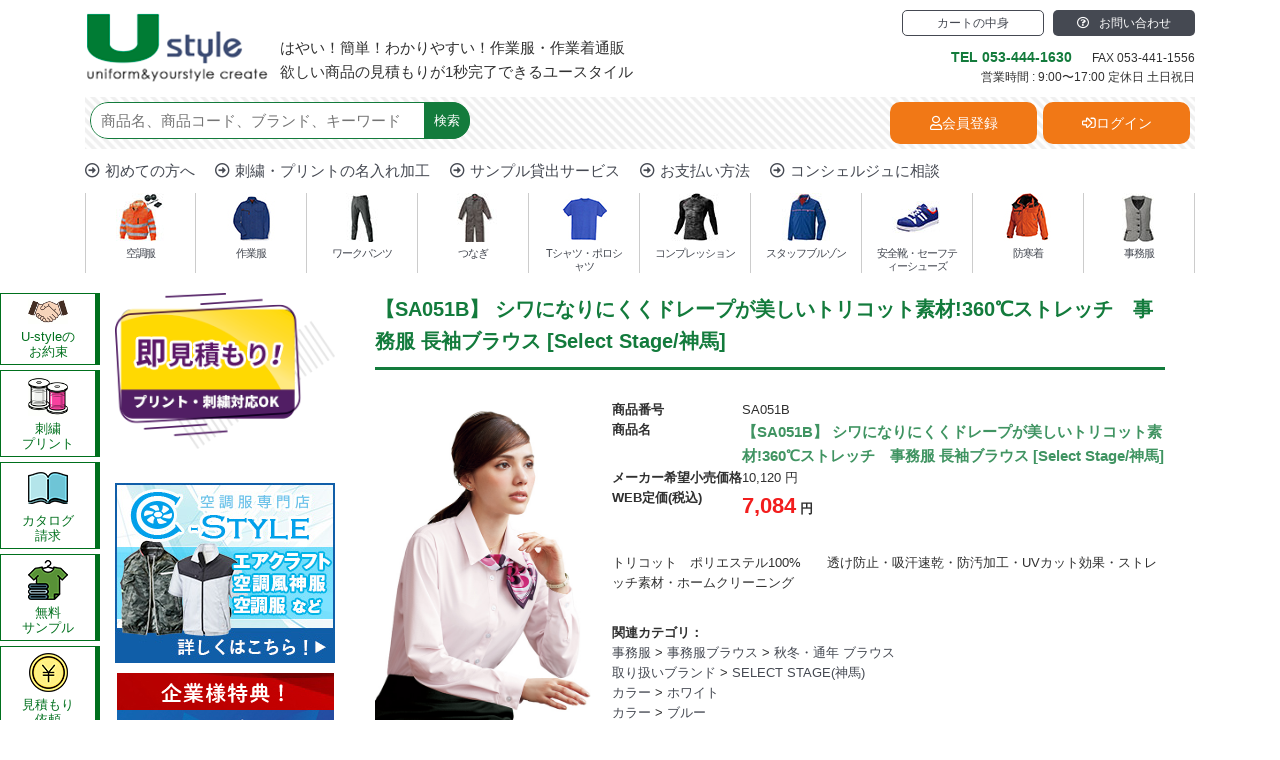

--- FILE ---
content_type: text/html; charset=UTF-8
request_url: https://www.u-style.in/products/detail.php?product_id=1316
body_size: 31800
content:
<?xml version="1.0" encoding="UTF-8"?>
<!DOCTYPE html PUBLIC "-//W3C//DTD XHTML 1.0 Transitional//EN" "http://www.w3.org/TR/xhtml1/DTD/xhtml1-transitional.dtd">

<html xmlns="http://www.w3.org/1999/xhtml" lang="ja" xml:lang="ja">
<head>
<!-- Global site tag (gtag.js) - Google Analytics -->
<script async src="https://www.googletagmanager.com/gtag/js?id=UA-1703081-1"></script>
<script>
  window.dataLayer = window.dataLayer || [];
  function gtag(){dataLayer.push(arguments);}
  gtag('js', new Date());

  gtag('config', 'UA-1703081-1');
</script>

<meta http-equiv="Content-Type" content="text/html; charset=UTF-8" />
<title> 【SA051B】 シワになりにくくドレープが美しいトリコット素材!360℃ストレッチ　事務服 長袖ブラウス [Select Stage/神馬]｜作業服・事務服・つなぎ・ユニフォーム通販u-style(ユースタイル)</title>
<meta http-equiv="Content-Script-Type" content="text/javascript" />
<meta http-equiv="Content-Style-Type" content="text/css" />

<meta name="viewport" content="width=device-width,initial-scale=1.0,user-scalable=no">
<meta name="format-detection" content="email=no,telephone=no,address=no">

    <meta name="author" content="花井商事株式会社" />
    <meta name="description" content=" 【SA051B】 シワになりにくくドレープが美しいトリコット素材!360℃ストレッチ　事務服 長袖ブラウス [Select Stage/神馬]のほかオシャレでかっこいい作業服が豊富に選べる！トリコット　ポリエステル100%　　透け防止・吸汗速乾・防汚加工・UVカット効果・スト...会社名の刺繍・プリントも対応！即見積もり書発行で見積もり依頼の手間を大幅に短縮【作業服・作業着の通販／ユースタイル】" />
    <meta property="og:description" content=" 【SA051B】 シワになりにくくドレープが美しいトリコット素材!360℃ストレッチ　事務服 長袖ブラウス [Select Stage/神馬]のほかオシャレでかっこいい作業服が豊富に選べる！トリコット　ポリエステル100%　　透け防止・吸汗速乾・防汚加工・UVカット効果・スト...会社名の刺繍・プリントも対応！即見積もり書発行で見積もり依頼の手間を大幅に短縮【作業服・作業着の通販／ユースタイル】" />

<meta property="og:title" content=" 【SA051B】 シワになりにくくドレープが美しいトリコット素材!360℃ストレッチ　事務服 長袖ブラウス [Select Stage/神馬] / 作業服・事務服・つなぎ・ユニフォーム通販u-style(ユースタイル)" />
<meta property="og:type" content="website" />
<meta property="og:url" content="https://www.u-style.in/" />
<meta property="og:site_name" content="作業服・事務服・つなぎ・ユニフォーム通販u-style（ユースタイル）" />
<meta property="og:image" content="https://www.u-style.in/img/mv.jpg" />

<link rel="shortcut icon" href="/user_data/packages/default/img/common/favicon.ico" />
<link rel="icon" type="image/vnd.microsoft.icon" href="/user_data/packages/default/img/common/favicon.ico" />
<link rel="stylesheet" href="/js/jquery.colorbox/colorbox.css" type="text/css" media="all" />

    <link rel="stylesheet" href="/js/jquery.ui/theme/jquery.ui.core.css" type="text/css" media="all" />
    <link rel="stylesheet" href="/js/jquery.ui/theme/jquery.ui.tooltip.css" type="text/css" media="all" />
    <link rel="stylesheet" href="/js/jquery.ui/theme/jquery.ui.theme.css" type="text/css" media="all" />
<link rel="alternate" type="application/rss+xml" title="RSS" href="https://www.u-style.in/rss/" />
<!--[if lt IE 9]>
<script src="/js/jquery-1.11.1.min.js"></script>
<![endif]-->
<!--[if gte IE 9]><!-->
<script src="/js/jquery-2.1.1.min.js"></script>
<!--<![endif]-->
<script type="text/javascript" src="/js/eccube.js"></script>
<script type="text/javascript" src="/js/eccube.legacy.js"></script>
<script type="text/javascript" src="/js/jquery.colorbox/jquery.colorbox-min.js"></script>

<script type="text/javascript" src="/js/fixed_midashi.js"></script>

<script type="text/javascript">//<![CDATA[
    eccube.classCategories = {"__unselected":{"__unselected":{"name":"\u9078\u629e\u3057\u3066\u304f\u3060\u3055\u3044","product_class_id":"66876","product_type":"1"}},"81":{"#":{"classcategory_id2":"","name":"\u9078\u629e\u3057\u3066\u304f\u3060\u3055\u3044"},"#421":{"classcategory_id2":"421","name":"3:\u30d4\u30f3\u30af","stock_find":true,"price01":"10,120","price02":"7,084","tax_rate":"10","tax_rule":"1","price01_exctax":"9,200","price02_exctax":"6,440","point":"0","product_code":"SA051B","product_class_id":"66876","product_type":"1"},"#514":{"classcategory_id2":"514","name":"8:\u30db\u30ef\u30a4\u30c8","stock_find":true,"price01":"10,120","price02":"7,084","tax_rate":"10","tax_rule":"1","price01_exctax":"9,200","price02_exctax":"6,440","point":"0","product_code":"SA051B","product_class_id":"66877","product_type":"1"},"#528":{"classcategory_id2":"528","name":"9:\u30b5\u30c3\u30af\u30b9","stock_find":true,"price01":"10,120","price02":"7,084","tax_rate":"10","tax_rule":"1","price01_exctax":"9,200","price02_exctax":"6,440","point":"0","product_code":"SA051B","product_class_id":"66878","product_type":"1"},"#638":{"classcategory_id2":"638","name":"19:\u30e9\u30d9\u30f3\u30c0\u30fc","stock_find":true,"price01":"10,120","price02":"7,084","tax_rate":"10","tax_rule":"1","price01_exctax":"9,200","price02_exctax":"6,440","point":"0","product_code":"SA051B","product_class_id":"66879","product_type":"1"}},"82":{"#":{"classcategory_id2":"","name":"\u9078\u629e\u3057\u3066\u304f\u3060\u3055\u3044"},"#421":{"classcategory_id2":"421","name":"3:\u30d4\u30f3\u30af","stock_find":true,"price01":"10,120","price02":"7,084","tax_rate":"10","tax_rule":"1","price01_exctax":"9,200","price02_exctax":"6,440","point":"0","product_code":"SA051B","product_class_id":"66872","product_type":"1"},"#514":{"classcategory_id2":"514","name":"8:\u30db\u30ef\u30a4\u30c8","stock_find":true,"price01":"10,120","price02":"7,084","tax_rate":"10","tax_rule":"1","price01_exctax":"9,200","price02_exctax":"6,440","point":"0","product_code":"SA051B","product_class_id":"66873","product_type":"1"},"#528":{"classcategory_id2":"528","name":"9:\u30b5\u30c3\u30af\u30b9","stock_find":true,"price01":"10,120","price02":"7,084","tax_rate":"10","tax_rule":"1","price01_exctax":"9,200","price02_exctax":"6,440","point":"0","product_code":"SA051B","product_class_id":"66874","product_type":"1"},"#638":{"classcategory_id2":"638","name":"19:\u30e9\u30d9\u30f3\u30c0\u30fc","stock_find":true,"price01":"10,120","price02":"7,084","tax_rate":"10","tax_rule":"1","price01_exctax":"9,200","price02_exctax":"6,440","point":"0","product_code":"SA051B","product_class_id":"66875","product_type":"1"}},"83":{"#":{"classcategory_id2":"","name":"\u9078\u629e\u3057\u3066\u304f\u3060\u3055\u3044"},"#421":{"classcategory_id2":"421","name":"3:\u30d4\u30f3\u30af","stock_find":true,"price01":"10,120","price02":"7,084","tax_rate":"10","tax_rule":"1","price01_exctax":"9,200","price02_exctax":"6,440","point":"0","product_code":"SA051B","product_class_id":"66868","product_type":"1"},"#514":{"classcategory_id2":"514","name":"8:\u30db\u30ef\u30a4\u30c8","stock_find":true,"price01":"10,120","price02":"7,084","tax_rate":"10","tax_rule":"1","price01_exctax":"9,200","price02_exctax":"6,440","point":"0","product_code":"SA051B","product_class_id":"66869","product_type":"1"},"#528":{"classcategory_id2":"528","name":"9:\u30b5\u30c3\u30af\u30b9","stock_find":true,"price01":"10,120","price02":"7,084","tax_rate":"10","tax_rule":"1","price01_exctax":"9,200","price02_exctax":"6,440","point":"0","product_code":"SA051B","product_class_id":"66870","product_type":"1"},"#638":{"classcategory_id2":"638","name":"19:\u30e9\u30d9\u30f3\u30c0\u30fc","stock_find":true,"price01":"10,120","price02":"7,084","tax_rate":"10","tax_rule":"1","price01_exctax":"9,200","price02_exctax":"6,440","point":"0","product_code":"SA051B","product_class_id":"66871","product_type":"1"}},"84":{"#":{"classcategory_id2":"","name":"\u9078\u629e\u3057\u3066\u304f\u3060\u3055\u3044"},"#421":{"classcategory_id2":"421","name":"3:\u30d4\u30f3\u30af","stock_find":true,"price01":"10,120","price02":"7,084","tax_rate":"10","tax_rule":"1","price01_exctax":"9,200","price02_exctax":"6,440","point":"0","product_code":"SA051B","product_class_id":"66864","product_type":"1"},"#514":{"classcategory_id2":"514","name":"8:\u30db\u30ef\u30a4\u30c8","stock_find":true,"price01":"10,120","price02":"7,084","tax_rate":"10","tax_rule":"1","price01_exctax":"9,200","price02_exctax":"6,440","point":"0","product_code":"SA051B","product_class_id":"66865","product_type":"1"},"#528":{"classcategory_id2":"528","name":"9:\u30b5\u30c3\u30af\u30b9","stock_find":true,"price01":"10,120","price02":"7,084","tax_rate":"10","tax_rule":"1","price01_exctax":"9,200","price02_exctax":"6,440","point":"0","product_code":"SA051B","product_class_id":"66866","product_type":"1"},"#638":{"classcategory_id2":"638","name":"19:\u30e9\u30d9\u30f3\u30c0\u30fc","stock_find":true,"price01":"10,120","price02":"7,084","tax_rate":"10","tax_rule":"1","price01_exctax":"9,200","price02_exctax":"6,440","point":"0","product_code":"SA051B","product_class_id":"66867","product_type":"1"}},"85":{"#":{"classcategory_id2":"","name":"\u9078\u629e\u3057\u3066\u304f\u3060\u3055\u3044"},"#421":{"classcategory_id2":"421","name":"3:\u30d4\u30f3\u30af","stock_find":true,"price01":"10,120","price02":"7,084","tax_rate":"10","tax_rule":"1","price01_exctax":"9,200","price02_exctax":"6,440","point":"0","product_code":"SA051B","product_class_id":"66860","product_type":"1"},"#514":{"classcategory_id2":"514","name":"8:\u30db\u30ef\u30a4\u30c8","stock_find":true,"price01":"10,120","price02":"7,084","tax_rate":"10","tax_rule":"1","price01_exctax":"9,200","price02_exctax":"6,440","point":"0","product_code":"SA051B","product_class_id":"66861","product_type":"1"},"#528":{"classcategory_id2":"528","name":"9:\u30b5\u30c3\u30af\u30b9","stock_find":true,"price01":"10,120","price02":"7,084","tax_rate":"10","tax_rule":"1","price01_exctax":"9,200","price02_exctax":"6,440","point":"0","product_code":"SA051B","product_class_id":"66862","product_type":"1"},"#638":{"classcategory_id2":"638","name":"19:\u30e9\u30d9\u30f3\u30c0\u30fc","stock_find":true,"price01":"10,120","price02":"7,084","tax_rate":"10","tax_rule":"1","price01_exctax":"9,200","price02_exctax":"6,440","point":"0","product_code":"SA051B","product_class_id":"66863","product_type":"1"}},"86":{"#":{"classcategory_id2":"","name":"\u9078\u629e\u3057\u3066\u304f\u3060\u3055\u3044"},"#421":{"classcategory_id2":"421","name":"3:\u30d4\u30f3\u30af","stock_find":true,"price01":"10,120","price02":"7,084","tax_rate":"10","tax_rule":"1","price01_exctax":"9,200","price02_exctax":"6,440","point":"0","product_code":"SA051B","product_class_id":"66848","product_type":"1"},"#514":{"classcategory_id2":"514","name":"8:\u30db\u30ef\u30a4\u30c8","stock_find":true,"price01":"10,120","price02":"7,084","tax_rate":"10","tax_rule":"1","price01_exctax":"9,200","price02_exctax":"6,440","point":"0","product_code":"SA051B","product_class_id":"66849","product_type":"1"},"#528":{"classcategory_id2":"528","name":"9:\u30b5\u30c3\u30af\u30b9","stock_find":true,"price01":"10,120","price02":"7,084","tax_rate":"10","tax_rule":"1","price01_exctax":"9,200","price02_exctax":"6,440","point":"0","product_code":"SA051B","product_class_id":"66850","product_type":"1"},"#638":{"classcategory_id2":"638","name":"19:\u30e9\u30d9\u30f3\u30c0\u30fc","stock_find":true,"price01":"10,120","price02":"7,084","tax_rate":"10","tax_rule":"1","price01_exctax":"9,200","price02_exctax":"6,440","point":"0","product_code":"SA051B","product_class_id":"66851","product_type":"1"}},"87":{"#":{"classcategory_id2":"","name":"\u9078\u629e\u3057\u3066\u304f\u3060\u3055\u3044"},"#421":{"classcategory_id2":"421","name":"3:\u30d4\u30f3\u30af","stock_find":true,"price01":"10,120","price02":"7,084","tax_rate":"10","tax_rule":"1","price01_exctax":"9,200","price02_exctax":"6,440","point":"0","product_code":"SA051B","product_class_id":"66852","product_type":"1"},"#514":{"classcategory_id2":"514","name":"8:\u30db\u30ef\u30a4\u30c8","stock_find":true,"price01":"10,120","price02":"7,084","tax_rate":"10","tax_rule":"1","price01_exctax":"9,200","price02_exctax":"6,440","point":"0","product_code":"SA051B","product_class_id":"66853","product_type":"1"},"#528":{"classcategory_id2":"528","name":"9:\u30b5\u30c3\u30af\u30b9","stock_find":true,"price01":"10,120","price02":"7,084","tax_rate":"10","tax_rule":"1","price01_exctax":"9,200","price02_exctax":"6,440","point":"0","product_code":"SA051B","product_class_id":"66854","product_type":"1"},"#638":{"classcategory_id2":"638","name":"19:\u30e9\u30d9\u30f3\u30c0\u30fc","stock_find":true,"price01":"10,120","price02":"7,084","tax_rate":"10","tax_rule":"1","price01_exctax":"9,200","price02_exctax":"6,440","point":"0","product_code":"SA051B","product_class_id":"66855","product_type":"1"}},"88":{"#":{"classcategory_id2":"","name":"\u9078\u629e\u3057\u3066\u304f\u3060\u3055\u3044"},"#421":{"classcategory_id2":"421","name":"3:\u30d4\u30f3\u30af","stock_find":true,"price01":"10,120","price02":"7,084","tax_rate":"10","tax_rule":"1","price01_exctax":"9,200","price02_exctax":"6,440","point":"0","product_code":"SA051B","product_class_id":"66856","product_type":"1"},"#514":{"classcategory_id2":"514","name":"8:\u30db\u30ef\u30a4\u30c8","stock_find":true,"price01":"10,120","price02":"7,084","tax_rate":"10","tax_rule":"1","price01_exctax":"9,200","price02_exctax":"6,440","point":"0","product_code":"SA051B","product_class_id":"66857","product_type":"1"},"#528":{"classcategory_id2":"528","name":"9:\u30b5\u30c3\u30af\u30b9","stock_find":true,"price01":"10,120","price02":"7,084","tax_rate":"10","tax_rule":"1","price01_exctax":"9,200","price02_exctax":"6,440","point":"0","product_code":"SA051B","product_class_id":"66858","product_type":"1"},"#638":{"classcategory_id2":"638","name":"19:\u30e9\u30d9\u30f3\u30c0\u30fc","stock_find":true,"price01":"10,120","price02":"7,084","tax_rate":"10","tax_rule":"1","price01_exctax":"9,200","price02_exctax":"6,440","point":"0","product_code":"SA051B","product_class_id":"66859","product_type":"1"}}};function lnOnLoad()
        {fnSetClassCategories(document.form1, ""); }
    $(function(){
        lnOnLoad();
    });
//]]></script>

<link rel="stylesheet" href="/user_data/packages/default/css/table.css">
<link rel="stylesheet" href="/css/base.css">
<link rel="stylesheet" href="/css/style.css?12">
<link rel="stylesheet" href="/css/fontawesome-all.min.css">

<title>Ustyle</title>
<script src="/js/jquery-3.2.1.min.js"></script>
<script src="/js/flexibility.js"></script>
<script src="/js/scroll.js"></script>
<script src="/js/accordion.js"></script>
<script src="/js/stickyfill.min.js"></script>

<script type="text/javascript">
//スマホメニュー
$(function () {
  var $body = $('body');
  $('#js__sideMenuBtn').on('click', function () {
    $body.toggleClass('side-open');
    $('#js__overlay').on('click', function () {
      $body.removeClass('side-open');
    });
  });
});
//PCメニュー
   $(function(){
      // ▼マウスが載ったらサブメニューを表示
      $("ul.ddmenu li").mouseenter(function(){
         $(this).siblings().find("ul").hide();  // 兄弟要素に含まれるサブメニューを全部消す。
         $(this).children().slideDown(150);     // 自分のサブメニューを表示する。
      });
      // ▼マウスが外れたらサブメニューを消す
      $("ul.ddmenu").mouseleave(function() {
         $('ul.ddmenu ul').slideUp(150);
      });
   });
$(function() {
  var $win = $(window),
      $main = $('main'),
      $nav = $('#h_nav'),
      navHeight = $nav.outerHeight(),
      navPos = $nav.offset().top,
      fixedClass = 'is-fixed';

  $win.on('load scroll', function() {
    var value = $(this).scrollTop();
    if ( value > navPos ) {
      $nav.addClass(fixedClass);
      $main.css('margin-top', navHeight);
    } else {
      $nav.removeClass(fixedClass);
      $main.css('margin-top', '0');
    }
  });
});

//TAB
$(function () {
  /*初期表示*/
  $('.ChangeElem_Panel').hide();
  $('.ChangeElem_Panel').eq(0).show();
  $('.ChangeElem_Btn').eq(0).addClass('is-active');
  /*クリックイベント*/
  $('.ChangeElem_Btn').each(function () {
    $(this).on('click', function () {
      var index = $('.ChangeElem_Btn').index(this);
      $('.ChangeElem_Btn').removeClass('is-active');
      $(this).addClass('is-active');
      $('.ChangeElem_Panel').hide();
      $('.ChangeElem_Panel').eq(index).show();
    });
  });
});
$(function () {
  /*初期表示*/
  $('.ChangeElem_Panel02').hide();
  $('.ChangeElem_Panel02').eq(0).show();
  $('.ChangeElem_Btn02').eq(0).addClass('is-active');
  /*クリックイベント*/
  $('.ChangeElem_Btn02').each(function () {
    $(this).on('click', function () {
      var index = $('.ChangeElem_Btn02').index(this);
      $('.ChangeElem_Btn02').removeClass('is-active');
      $(this).addClass('is-active');
      $('.ChangeElem_Panel02').hide();
      $('.ChangeElem_Panel02').eq(index).show();
    });
  });
});
</script>
<!--[if lt IE 9]>
<script src="/js/html5shiv.js"></script>
<script src="/script/respond.min.js"></script>
<![endif]-->
<!--[if lte IE 7]><script src="/js/lte-ie7.js"></script><![endif]--><!-- User Heat Tag -->
<script type="text/javascript">
(function(add, cla){window['UserHeatTag']=cla;window[cla]=window[cla]||function(){(window[cla].q=window[cla].q||[]).push(arguments)},window[cla].l=1*new Date();var ul=document.createElement('script');var tag = document.getElementsByTagName('script')[0];ul.async=1;ul.src=add;tag.parentNode.insertBefore(ul,tag);})('//uh.nakanohito.jp/uhj2/uh.js', '_uhtracker');_uhtracker({id:'uhsrWzYiOO'});
</script>
<!-- End User Heat Tag -->
</head>

<!-- ▼BODY部 スタート -->

<body class="LC_Page_Products_Detail" onLoad="FixedMidashi.create();"><noscript><p>JavaScript を有効にしてご利用下さい.</p></noscript><div class="frame_outer"><a name="top" id="top"></a><div id="headertopcolumn"><!-- ▼【top】spナビ --><div class="overlay" id="js__overlay"></div>
<div class="side-menu-btn" id="js__sideMenuBtn">
	<div class="menu-trigger">
	  <span></span>
	  <span></span>
	  <span></span>
	</div>
</div>
<div id="sp_nav">
	<nav class="side-menu" role="navigation">
		<div class="h_search">
			<div class="h_search_box">
                <form name="search_form" id="search_form" method="get" action="/products/list.php" class="h_search_box">
                    <input type="hidden" name="mode" value="search">
                    <input type="hidden" name="transactionid" value="c1543e315e06d05bb3f95f4b4649c97ad834d975" />
<input type="text" name="name" class="box240" maxlength="50" value="" placeholder="商品名、商品コード、ブランド、キーワード" />
							<button type="submit">検索</button>
                </form>
			</div>
		</div>
		<ul itemscope itemtype="http://www.schema.org/SiteNavigationElement" class="nav">

<li class="nav-item dropdown" itemprop="name"><div class="nav-link dropdown-toggle switch" itemprop="URL"><a href="/products/list.php?category_id=7" class="nav-link dropdown-toggle" itemprop="URL"><img src="/user_data/images/nav10.jpg" alt="空調服">空調服</a></div>
    <div class="contentWrap displayNone"><ul class="dropdown-menu">
        <li class="dropdown-item"><a class="dropdown-toggle" href="/products/list.php?category_id=22">空調服:バッテリーセット</a></li>
        <li class="dropdown-item"><a class="dropdown-toggle" href="/products/list.php?category_id=23">空調服:電池BOXセット</a></li>
        <li class="dropdown-item"><a class="dropdown-toggle" href="/products/list.php?category_id=24">空調服のみ</a></li>
        <li class="dropdown-item"><a class="dropdown-toggle" href="/products/list.php?category_id=25">空調服:その他付属品</a></li>
    </ul></div>
</li>
<li class="nav-item" itemprop="name"><div class="nav-link dropdown-toggle switch" itemprop="URL"><a href="/products/list.php?category_id=8" itemprop="URL"><img src="/img/nav01.jpg" alt="作業服">作業服</a></div>
    <div class="contentWrap displayNone"><ul class="dropdown-menu">
        <li class="dropdown-item level2 cate26"><p><aclass="dropdown-item"><a class="dropdown-toggle" href="/products/list.php?category_id=26">夏用作業服すべて</a></aclass="dropdown-item"></p></li>
        <li class="dropdown-item level2 cate27"><p><aclass="dropdown-item"><a class="dropdown-toggle" href="/products/list.php?category_id=27">秋冬・通年用作業服すべて</a></aclass="dropdown-item"></p></li>
        <li class="dropdown-item level2 cate28"><p><aclass="dropdown-item"><a class="dropdown-toggle" href="/products/list.php?category_id=28">作業服:長袖ブルゾン</a></aclass="dropdown-item"></p></li>
        <li class="dropdown-item level2 cate29"><p><aclass="dropdown-item"><a class="dropdown-toggle" href="/products/list.php?category_id=29">作業服:半袖ブルゾン</a></aclass="dropdown-item"></p></li>
        <li class="dropdown-item level2 cate30"><p><aclass="dropdown-item"><a class="dropdown-toggle" href="/products/list.php?category_id=30">作業服:長袖シャツ</a></aclass="dropdown-item"></p></li>
        <li class="dropdown-item level2 cate31"><p><aclass="dropdown-item"><a class="dropdown-toggle" href="/products/list.php?category_id=31">作業服:半袖シャツ</a></aclass="dropdown-item"></p></li>
        <li class="dropdown-item level2 cate32"><p><aclass="dropdown-item"><a class="dropdown-toggle" href="/products/list.php?category_id=32">作業服:レディーススモック</a></aclass="dropdown-item"></p></li>
        <li class="dropdown-item level2 cate33"><p><aclass="dropdown-item"><a class="dropdown-toggle" href="/products/list.php?category_id=33">作業服:ベスト</a></aclass="dropdown-item"></p></li>
        <li class="dropdown-item level2 cate34"><p><aclass="dropdown-item"><a class="dropdown-toggle" href="/products/list.php?category_id=34">レディース作業服</a></aclass="dropdown-item"></p></li>
        <li class="dropdown-item level2 cate81"><p><aclass="dropdown-item"><a class="dropdown-toggle" href="/products/list.php?category_id=15">防寒用作業服</a></aclass="dropdown-item"></p></li>
    </ul></div>
</li>
<li class="nav-item" itemprop="name"><div class="nav-link dropdown-toggle switch" itemprop="URL"><a href="/products/list.php?category_id=9" itemprop="URL"><img src="/user_data/images/nav11.jpg" alt="ワークパンツ">ワークパンツ</a></div>
    <div class="contentWrap displayNone"><ul class="dropdown-menu">
        <li class="dropdown-item level2 cate35"><p><aclass="dropdown-item"><a class="dropdown-toggle" href="/products/list.php?category_id=35">夏用ワークパンツすべて</a></aclass="dropdown-item"></p></li>
        <li class="dropdown-item level2 cate36"><p><aclass="dropdown-item"><a class="dropdown-toggle" href="/products/list.php?category_id=36">秋冬・通年用ワークパンツすべて</a></aclass="dropdown-item"></p></li>
        <li class="dropdown-item level2 cate37"><p><aclass="dropdown-item"><a class="dropdown-toggle" href="/products/list.php?category_id=37">防寒パンツ</a></aclass="dropdown-item"></p></li>
        <li class="dropdown-item level2 cate38"><p><aclass="dropdown-item"><a class="dropdown-toggle" href="/products/list.php?category_id=38">ワークパンツ</a></aclass="dropdown-item"></p></li>
        <li class="dropdown-item level2 cate39"><p><aclass="dropdown-item"><a class="dropdown-toggle" href="/products/list.php?category_id=39">カーゴパンツ</a></aclass="dropdown-item"></p></li>
        <li class="dropdown-item level2 cate40"><p><aclass="dropdown-item"><a class="dropdown-toggle" href="/products/list.php?category_id=40">チノパンツ・ストレッチパンツ</a></aclass="dropdown-item"></p></li>
        <li class="dropdown-item level2 cate41"><p><aclass="dropdown-item"><a class="dropdown-toggle" href="/products/list.php?category_id=41">レディースパンツ</a></aclass="dropdown-item"></p></li>
    </ul></div>
</li>
<li class="nav-item" itemprop="name"><div class="nav-link dropdown-toggle switch" itemprop="URL"><a href="/products/list.php?category_id=10" itemprop="URL"><img src="/user_data/images/nav12.jpg" alt="つなぎ">つなぎ</a></div>
    <div class="contentWrap displayNone"><ul class="dropdown-menu">
        <li class="level2 cate42"><p><aclass="dropdown-item"><a class="dropdown-toggle" href="/products/list.php?category_id=42">夏用つなぎ</a></aclass="dropdown-item"></p></li>
        <li class="level2 cate43"><p><aclass="dropdown-item"><a class="dropdown-toggle" href="/products/list.php?category_id=43">秋冬・通年用つなぎ</a></aclass="dropdown-item"></p></li>
        <li class="level2 cate44"><p><aclass="dropdown-item"><a class="dropdown-toggle" href="/products/list.php?category_id=44">防寒つなぎ</a></aclass="dropdown-item"></p></li>
        <li class="level2 cate45"><p><aclass="dropdown-item"><a class="dropdown-toggle" href="/products/list.php?category_id=45">半袖つなぎ</a></aclass="dropdown-item"></p></li>
        <li class="level2 cate46"><p><aclass="dropdown-item"><a class="dropdown-toggle" href="/products/list.php?category_id=46">AUTO-BIつなぎ</a></aclass="dropdown-item"></p></li>
        <li class="level2 cate47"><p><aclass="dropdown-item"><a class="dropdown-toggle" href="/products/list.php?category_id=47">Dicikesつなぎ</a></aclass="dropdown-item"></p></li>
        <li class="level2 cate48"><p><aclass="dropdown-item"><a class="dropdown-toggle" href="/products/list.php?category_id=48">Kansaiつなぎ</a></aclass="dropdown-item"></p></li>
    </ul></div>
</li>
<li class="nav-item" itemprop="name"><div class="nav-link dropdown-toggle switch" itemprop="URL"><a href="/products/list.php?category_id=11" itemprop="URL"><img src="/img/nav06.jpg" alt="Tシャツ">Tシャツ・ポロシャツ</a></div>
    <div class="contentWrap displayNone"><ul class="dropdown-menu">
        <li class="level2 cate49"><p><aclass="dropdown-item"><a class="dropdown-toggle" href="/products/list.php?category_id=49">半袖ポロシャツ</a></aclass="dropdown-item"></p></li>
        <li class="level2 cate50"><p><aclass="dropdown-item"><a class="dropdown-toggle" href="/products/list.php?category_id=50">長袖ポロシャツ</a></aclass="dropdown-item"></p></li>
        <li class="level2 cate51"><p><aclass="dropdown-item"><a class="dropdown-toggle" href="/products/list.php?category_id=51">Tシャツ</a></aclass="dropdown-item"></p></li>
    </ul></div>
</li>
<li class="nav-item" itemprop="name"><div class="nav-link dropdown-toggle switch" itemprop="URL"><a href="/products/list.php?category_id=12" itemprop="URL"><img src="/user_data/images/nav15.jpg" alt="コンプレッション">コンプレッション</a></div>
    <div class="contentWrap displayNone"><ul class="dropdown-menu">
        <li class="level2 cate52"><p><aclass="dropdown-item"><a class="dropdown-toggle" href="/products/list.php?category_id=52">夏用コンプレッション</a></aclass="dropdown-item"></p></li>
        <li class="level2 cate53"><p><aclass="dropdown-item"><a class="dropdown-toggle" href="/products/list.php?category_id=53">秋冬・通年用コンプレッション</a></aclass="dropdown-item"></p></li>
    </ul></div>
</li>
<li class="nav-item" itemprop="name"><div class="nav-link dropdown-toggle switch" itemprop="URL"><a href="/products/list.php?category_id=13" itemprop="URL"><img src="/user_data/images/nav16.jpg" alt="スタッフブルゾン">スタッフブルゾン</a></div>
    <div class="contentWrap displayNone"><ul class="dropdown-menu">
        <li class="level2 cate54"><p><aclass="dropdown-item"><a class="dropdown-toggle" href="/products/list.php?category_id=54">秋冬・通年用スタッフブルゾン</a></aclass="dropdown-item"></p></li>
        <li class="level2 cate55"><p><aclass="dropdown-item"><a class="dropdown-toggle" href="/products/list.php?category_id=55">防寒用スタッフブルゾン</a></aclass="dropdown-item"></p></li>
    </ul></div>
</li>
<li class="nav-item" itemprop="name"><div class="nav-link dropdown-toggle switch" itemprop="URL"><a href="/products/list.php?category_id=14" itemprop="URL"><img src="/user_data/images/nav14.jpg" alt="セーフティーシューズ">安全靴・セーフティーシューズ</a></div>
    <div class="contentWrap displayNone"><ul class="dropdown-menu">
        <li class="level2 cate56"><p><aclass="dropdown-item"><a class="dropdown-toggle" href="/products/list.php?category_id=56">カジュアルタイプ</a></aclass="dropdown-item"></p></li>
        <li class="level2 cate57"><p><aclass="dropdown-item"><a class="dropdown-toggle" href="/products/list.php?category_id=57">革タイプ</a></aclass="dropdown-item"></p></li>
        <li class="level2 cate58"><p><aclass="dropdown-item"><a class="dropdown-toggle" href="/products/list.php?category_id=58">長靴タイプ</a></aclass="dropdown-item"></p></li>
        <li class="level2 cate59"><p><aclass="dropdown-item"><a class="dropdown-toggle" href="/products/list.php?category_id=59">長靴タイプ(先芯なし)</a></aclass="dropdown-item"></p></li>
        <li class="level2 cate60"><p><aclass="dropdown-item"><a class="dropdown-toggle" href="/products/list.php?category_id=60">その他靴・サンダル</a></aclass="dropdown-item"></p></li>
        <li class="level2 cate61"><p><aclass="dropdown-item"><a class="dropdown-toggle" href="/products/list.php?category_id=61">レディースサイズ</a></aclass="dropdown-item"></p></li>
    </ul></div>
</li>
<li class="nav-item" itemprop="name"><div class="nav-link dropdown-toggle switch" itemprop="URL"><a href="/products/list.php?category_id=15" itemprop="URL"><img src="/img/nav02.jpg" alt="防寒着">防寒着</a></div>
    <div class="contentWrap displayNone"><ul class="dropdown-menu">
        <li class="level2 cate62"><p><aclass="dropdown-item"><a class="dropdown-toggle" href="/products/list.php?category_id=62">防寒ブルゾン</a></aclass="dropdown-item"></p></li>
        <li class="level2 cate63"><p><aclass="dropdown-item"><a class="dropdown-toggle" href="/products/list.php?category_id=63">防寒コート</a></aclass="dropdown-item"></p></li>
        <li class="level2 cate64"><p><aclass="dropdown-item"><a class="dropdown-toggle" href="/products/list.php?category_id=37">防寒パンツ</a></aclass="dropdown-item"></p></li>
        <li class="level2 cate65"><p><aclass="dropdown-item"><a class="dropdown-toggle" href="/products/list.php?category_id=65">防寒ベスト</a></aclass="dropdown-item"></p></li>
        <li class="level2 cate66"><p><aclass="dropdown-item"><a class="dropdown-toggle" href="/products/list.php?category_id=66">軽量防寒着</a></aclass="dropdown-item"></p></li>
        <li class="level2 cate67"><p><aclass="dropdown-item"><a class="dropdown-toggle" href="/products/list.php?category_id=44">防寒つなぎ</a></aclass="dropdown-item"></p></li>
    </ul></div>
</li>
<li class="nav-item" itemprop="name"><div class="nav-link dropdown-toggle switch" itemprop="URL"><a href="/products/list.php?category_id=16" itemprop="URL"><img src="/user_data/images/nav13.jpg" alt="事務服">事務服</a></div>
    <div class="contentWrap displayNone"><ul class="dropdown-menu">
        <li class="level2 cate68"><p><aclass="dropdown-item"><a class="dropdown-toggle" href="/products/list.php?category_id=68">夏用事務服すべて</a></aclass="dropdown-item"></p></li>
        <li class="level2 cate69"><p><aclass="dropdown-item"><a class="dropdown-toggle" href="/products/list.php?category_id=69">事務服セット商品</a></aclass="dropdown-item"></p></li>
        <li class="level2 cate70"><p><aclass="dropdown-item"><a class="dropdown-toggle" href="/products/list.php?category_id=70">事務服ジャケット</a></aclass="dropdown-item"></p></li>
        <li class="level2 cate71"><p><aclass="dropdown-item"><a class="dropdown-toggle" href="/products/list.php?category_id=71">事務服ベスト</a></aclass="dropdown-item"></p></li>
        <li class="level2 cate72"><p><aclass="dropdown-item"><a class="dropdown-toggle" href="/products/list.php?category_id=72">事務服スカート</a></aclass="dropdown-item"></p></li>
        <li class="level2 cate73"><p><aclass="dropdown-item"><a class="dropdown-toggle" href="/products/list.php?category_id=73">事務服パンツ</a></aclass="dropdown-item"></p></li>
        <li class="level2 cate74"><p><aclass="dropdown-item"><a class="dropdown-toggle" href="/products/list.php?category_id=74">事務服ブラウス</a></aclass="dropdown-item"></p></li>
        <li class="level2 cate75"><p><aclass="dropdown-item"><a class="dropdown-toggle" href="/products/list.php?category_id=75">事務服オーバーブラウス</a></aclass="dropdown-item"></p></li>
        <li class="level2 cate76"><p><aclass="dropdown-item"><a class="dropdown-toggle" href="/products/list.php?category_id=76">事務服オフィスポロ</a></aclass="dropdown-item"></p></li>
        <li class="level2 cate77"><p><aclass="dropdown-item"><a class="dropdown-toggle" href="/products/list.php?category_id=77">事務服ワンピース</a></aclass="dropdown-item"></p></li>
        <li class="level2 cate78"><p><aclass="dropdown-item"><a class="dropdown-toggle" href="/products/list.php?category_id=78">事務服カーディガン</a></aclass="dropdown-item"></p></li>
        <li class="level2 cate79"><p><aclass="dropdown-item"><a class="dropdown-toggle" href="/products/list.php?category_id=79">事務服プルオーバー</a></aclass="dropdown-item"></p></li>
        <li class="level2 cate80"><p><aclass="dropdown-item"><a class="dropdown-toggle" href="/products/list.php?category_id=80">事務服用アクセサリー</a></aclass="dropdown-item"></p></li>
        <li class="level2 external-link"><a href="http://www.jimufuku-style.jp/" target="_blank">事務服専門店J-style</a></li>
    </ul></div>
</li>

    <li><a href="/user_data/beginner.php">初めての方へ</a></li>
    <li><a href="/mypage/">ログイン</a></li>
    <li><a href="/mypage/change.php">登録情報修正</a></li>
    <li><a href="/user_data/flow.php">ご注文の流れ</a></li>
    <li><a href="/user_data/bulk_order.php">大口割引について</a></li>
    <li><a href="/user_data/business_day.php">営業日・注文受付のご案内</a></li>
    <li><a href="/user_data/delivery.php">配送について</a></li>
    <li><a href="/user_data/delivery_date.php">納期について</a></li>
    <li><a href="/user_data/payment.php">お支払いについて</a></li>
    <li><a href="/user_data/receipt.php">領収書について</a></li>
    <li><a href="/user_data/print.php">刺繍・プリントの名入れ加工について</a></li>
    <li><a href="/user_data/faq.php">よくある質問</a></li>
    <li><a href="/user_data/company.php">会社概要</a></li>
    <li><a href="/order/index.php">特定取引の表記</a></li>
    <li><a href="/guide/privacy.php">プライバシーポリシー</a></li>
			
		</ul>
	</nav>
</div><!-- ▲【top】spナビ --></div><div class="wrapper">
<!--▼HEADER-->
<header id="header" itemscope="itemscope" itemtype="http://schema.org/WPHeader" role="banner"><div class="container"><div id="h_top" class="d-lg-flex justify-content-md-between align-items-md-center"><div id="h_logo" class="d-lg-flex align-items-lg-end"><a href="/" itemprop="url"><img src="/img/logo.png" alt="作業服・事務服・ユニフォーム通販ユースタイル（u-style）" itemprop="logo"></a><p class="site_discription">はやい！簡単！わかりやすい！作業服・作業着通販<br>欲しい商品の見積もりが1秒完了できるユースタイル</p></div><div id="h_btn"><ul class="d-flex mb10"><li><a href="" class=""> </a></li><li><a href="/cart/" class="btn btn_ol_gry btn_small">カートの中身</a></li><!--<li><a href="" class="btn btn_red btn_small"><i class="fas fa-pencil-alt"></i>お見積もり</a></li>--><li><a href="/contact/index.php" class="btn btn_gry btn_small"><i class="far fa-question-circle"></i>お問い合わせ</a></li></ul><p class="h_contact_num text-right"><span class="tel_num"><a href="tel:053-444-1630" class="green" onclick="gtag('event', 'tap', {'event_category': 'tel', 'event_label': 'normal'});">TEL 053-444-1630</a></span><span class="fax_num">FAX 053-441-1556</span></p><p class="h_opentime text-right">営業時間 : 9:00〜17:00   定休日 土日祝日</p></div><div id="h_btn_sp"><ul class="d-flex"><li><a href="/cart/"><i class="fas fa-shopping-cart"></i><span>カート</span></a></li><li><a href="/contact/concierge.php"><i class="fas fa-pencil-alt"></i><span>相談する</span></a></li><li><a href="/contact/index.php"><i class="far fa-question-circle"></i><span>お問い合わせ</span></a></li><li><a href="tel:053-444-1630" onclick="gtag('event', 'tap', {'event_category': 'tel', 'event_label': 'normal'});"><i class="fas fa-phone-volume"></i><span>TEL</span></a></li></ul></div></div><div id="h_middle" class="d-md-flex justify-content-md-between"><div class="h_middle_box"><div class="h_search d-flex align-items-center"><form name="search_form" id="search_form" method="get" action="/products/list.php" class="h_search_box"><input type="hidden" name="mode" value="search"><input type="hidden" name="transactionid" value="c1543e315e06d05bb3f95f4b4649c97ad834d975" /><input type="text" name="name" class="box380" maxlength="50" value="" placeholder="商品名、商品コード、ブランド、キーワード" /><button type="submit">検索</button></form><!--<div class="h_search_type"><ul class="d-flex"><li><a href="">ブランド別</a></li><li><a href="">職業別</a></li></ul></div>--></div></div><div class="h_member_link"><ul class="d-flex"><li><a href="/entry/kiyaku.php" class="btn btn_yallow_orange btn_small"><i class="far fa-user"></i>会員登録</a></li><li><a href="https://www.u-style.in/mypage/login.php" class="btn btn_yallow_orange btn_small"><i class="far fa-sign-in-alt"></i>ログイン</a></li></ul></div></div></div><div id="h_nav"><div class="container"><div id="h_bottom"><ul class="d-md-flex"><li><a href="/user_data/beginner.php">初めての方へ</a></li><li><a href="/user_data/print.php">刺繍・プリントの名入れ加工</a></li><li><a href="/user_data/sample.php">サンプル貸出サービス</a></li><li><a href="/user_data/payment.php">お支払い方法</a></li><li><a href="/contact/concierge.php">コンシェルジュに相談</a></li></ul></div><nav id="nav" role="navigation"><ul class="d-flex ddmenu" itemscope itemtype="http://www.schema.org/SiteNavigationElement"><li class="nav-item dropdown" itemprop="name"><a href="https://www.kuchoufuku.jp/" " target="_blank"><img src="/user_data/images/nav10.jpg" alt="空調服">空調服</a><ul class="dropdown-menu"><li class="dropdown-item"><a class="dropdown-toggle" href="https://www.kuchoufuku.jp/products/list.php?category_id=17 " target="_blank">空調服:バッテリーセット</a></li><li class="dropdown-item"><a class="dropdown-toggle" href="https://www.kuchoufuku.jp/products/list.php?category_id=16 " target="_blank">空調服:電池BOXセット</a></li><li class="dropdown-item"><a class="dropdown-toggle" href="https://www.kuchoufuku.jp/products/list.php?category_id=15 " target="_blank">空調服のみ</a></li><li class="dropdown-item"><a class="dropdown-toggle" href="https://www.kuchoufuku.jp/products/list.php?category_id=20 " target="_blank">空調服:その他付属品</a></li></ul></li><li class="nav-item" itemprop="name"><a href="/products/list.php?category_id=8" itemprop="URL"><img src="/img/nav01.jpg" alt="作業服">作業服</a><ul class="dropdown-menu"><li class="dropdown-item level2cate26"><p><aclass="dropdown-item"><a class="dropdown-toggle" href="/products/list.php?category_id=26">夏用作業服すべて</a></p></li><li class="dropdown-item level2cate27"><p><aclass="dropdown-item"><a class="dropdown-toggle" href="/products/list.php?category_id=27">秋冬・通年用作業服すべて</a></p></li><li class="dropdown-item level2cate28"><p><aclass="dropdown-item"><a class="dropdown-toggle" href="/products/list.php?category_id=28">作業服:長袖ブルゾン</a></p></li><li class="dropdown-item level2cate29"><p><aclass="dropdown-item"><a class="dropdown-toggle" href="/products/list.php?category_id=29">作業服:半袖ブルゾン</a></p></li><li class="dropdown-item level2cate30"><p><aclass="dropdown-item"><a class="dropdown-toggle" href="/products/list.php?category_id=30">作業服:長袖シャツ</a></p></li><li class="dropdown-item level2cate31"><p><aclass="dropdown-item"><a class="dropdown-toggle" href="/products/list.php?category_id=31">作業服:半袖シャツ</a></p></li><li class="dropdown-item level2cate32"><p><aclass="dropdown-item"><a class="dropdown-toggle" href="/products/list.php?category_id=32">作業服:レディーススモック</a></p></li><li class="dropdown-item level2cate33"><p><aclass="dropdown-item"><a class="dropdown-toggle" href="/products/list.php?category_id=33">作業服:ベスト</a></p></li><li class="dropdown-item level2cate34"><p><aclass="dropdown-item"><a class="dropdown-toggle" href="/products/list.php?category_id=34">レディース作業服</a></p></li><li class="dropdown-item level2cate81"><p><aclass="dropdown-item"><a class="dropdown-toggle" href="/products/list.php?category_id=15">防寒用作業服</a></p></li><li class="dropdown-item level2cate182"><p><aclass="dropdown-item"><a class="dropdown-toggle" href="/products/list.php?category_id=182">作業服上下セット</a></p></li><li class="dropdown-item level2cate183"><p><aclass="dropdown-item"><a class="dropdown-toggle" href="/products/list.php?category_id=183">デニム作業服</a></p></li></ul></li><li class="nav-item" itemprop="name"><a href="/products/list.php?category_id=9" itemprop="URL"><img src="/user_data/images/nav11.jpg" alt="ワークパンツ">ワークパンツ</a><ul class="dropdown-menu"><li class="dropdown-item level2 cate35"><p><aclass="dropdown-item"><a class="dropdown-toggle" href="/products/list.php?category_id=35">夏用ワークパンツすべて</a></p></li><li class="dropdown-item level2 cate36"><p><aclass="dropdown-item"><a class="dropdown-toggle" href="/products/list.php?category_id=36">秋冬・通年用ワークパンツすべて</a></p></li><li class="dropdown-item level2 cate37"><p><aclass="dropdown-item"><a class="dropdown-toggle" href="/products/list.php?category_id=37">防寒パンツ</a></p></li><li class="dropdown-item level2 cate38"><p><aclass="dropdown-item"><a class="dropdown-toggle" href="/products/list.php?category_id=38">ワークパンツ</a></p></li><li class="dropdown-item level2 cate39"><p><aclass="dropdown-item"><a class="dropdown-toggle" href="/products/list.php?category_id=39">カーゴパンツ</a></p></li><li class="dropdown-item level2 cate40"><p><aclass="dropdown-item"><a class="dropdown-toggle" href="/products/list.php?category_id=40">チノパンツ・ストレッチパンツ</a></p></li><li class="dropdown-item level2 cate41"><p><aclass="dropdown-item"><a class="dropdown-toggle" href="/products/list.php?category_id=41">レディースパンツ</a></p></li></ul></li><li class="nav-item" itemprop="name"><a href="/products/list.php?category_id=10" itemprop="URL"><img src="/user_data/images/nav12.jpg" alt="つなぎ">つなぎ</a><ul class="dropdown-menu"><li class="level2 cate42"><p><aclass="dropdown-item"><a class="dropdown-toggle" href="/products/list.php?category_id=42">夏用つなぎ</a></p></li><li class="level2 cate43"><p><aclass="dropdown-item"><a class="dropdown-toggle" href="/products/list.php?category_id=43">秋冬・通年用つなぎ</a></p></li><li class="level2 cate44"><p><aclass="dropdown-item"><a class="dropdown-toggle" href="/products/list.php?category_id=44">防寒つなぎ</a></p></li><li class="level2 cate45"><p><aclass="dropdown-item"><a class="dropdown-toggle" href="/products/list.php?category_id=45">半袖つなぎ</a></p></li><li class="level2 cate46"><p><aclass="dropdown-item"><a class="dropdown-toggle" href="/products/list.php?category_id=46">AUTO-BIつなぎ</a></p></li><li class="level2 cate47"><p><aclass="dropdown-item"><a class="dropdown-toggle" href="/products/list.php?category_id=47">Dicikesつなぎ</a></p></li><li class="level2 cate48"><p><aclass="dropdown-item"><a class="dropdown-toggle" href="/products/list.php?category_id=48">Kansaiつなぎ</a></p></li></ul></li><li class="nav-item" itemprop="name"><a href="/products/list.php?category_id=11" itemprop="URL"><img src="/img/nav06.jpg" alt="Tシャツ">Tシャツ・ポロシャツ</a><ul class="dropdown-menu"><li class="level2 cate49"><p><aclass="dropdown-item"><a class="dropdown-toggle" href="/products/list.php?category_id=49">半袖ポロシャツ</a></p></li><li class="level2 cate50"><p><aclass="dropdown-item"><a class="dropdown-toggle" href="/products/list.php?category_id=50">長袖ポロシャツ</a></p></li><li class="level2 cate51"><p><aclass="dropdown-item"><a class="dropdown-toggle" href="/products/list.php?category_id=51">Tシャツ</a></p></li></ul></li><li class="nav-item" itemprop="name"><a href="/products/list.php?category_id=12" itemprop="URL"><img src="/user_data/images/nav15.jpg" alt="コンプレッション">コンプレッション</a><ul class="dropdown-menu"><li class="level2 cate52"><p><aclass="dropdown-item"><a class="dropdown-toggle" href="/products/list.php?category_id=52">夏用コンプレッション</a></p></li><li class="level2 cate53"><p><aclass="dropdown-item"><a class="dropdown-toggle" href="/products/list.php?category_id=53">秋冬・通年用コンプレッション</a></p></li></ul></li><li class="nav-item" itemprop="name"><a href="/products/list.php?category_id=13" itemprop="URL"><img src="/user_data/images/nav16.jpg" alt="スタッフブルゾン">スタッフブルゾン</a><ul class="dropdown-menu"><li class="level2 cate54"><p><aclass="dropdown-item"><a class="dropdown-toggle" href="/products/list.php?category_id=54">秋冬・通年用スタッフブルゾン</a></p></li><li class="level2 cate55"><p><aclass="dropdown-item"><a class="dropdown-toggle" href="/products/list.php?category_id=55">防寒用スタッフブルゾン</a></p></li></ul></li><li class="nav-item" itemprop="name"><a href="/products/list.php?category_id=14" itemprop="URL"><img src="/user_data/images/nav14.jpg" alt="セーフティーシューズ">安全靴・セーフティーシューズ</a><ul class="dropdown-menu"><li class="level2 cate56"><p><aclass="dropdown-item"><a class="dropdown-toggle" href="/products/list.php?category_id=56">カジュアルタイプ</a></p></li><li class="level2 cate57"><p><aclass="dropdown-item"><a class="dropdown-toggle" href="/products/list.php?category_id=57">革タイプ</a></p></li><li class="level2 cate58"><p><aclass="dropdown-item"><a class="dropdown-toggle" href="/products/list.php?category_id=58">長靴タイプ</a></p></li><li class="level2 cate59"><p><aclass="dropdown-item"><a class="dropdown-toggle" href="/products/list.php?category_id=59">長靴タイプ(先芯なし)</a></p></li><li class="level2 cate60"><p><aclass="dropdown-item"><a class="dropdown-toggle" href="/products/list.php?category_id=60">その他靴・サンダル</a></p></li><li class="level2 cate61"><p><aclass="dropdown-item"><a class="dropdown-toggle" href="/products/list.php?category_id=61">レディースサイズ</a></p></li></ul></li><li class="nav-item" itemprop="name"><a href="/products/list.php?category_id=15" itemprop="URL"><img src="/img/nav02.jpg" alt="防寒着">防寒着</a><ul class="dropdown-menu"><li class="level2 cate62"><p><aclass="dropdown-item"><a class="dropdown-toggle" href="/products/list.php?category_id=62">防寒ブルゾン</a></p></li><li class="level2 cate63"><p><aclass="dropdown-item"><a class="dropdown-toggle" href="/products/list.php?category_id=63">防寒コート</a></p></li><li class="level2 cate64"><p><aclass="dropdown-item"><a class="dropdown-toggle" href="/products/list.php?category_id=37">防寒パンツ</a></p></li><li class="level2 cate65"><p><aclass="dropdown-item"><a class="dropdown-toggle" href="/products/list.php?category_id=65">防寒ベスト</a></p></li><li class="level2 cate66"><p><aclass="dropdown-item"><a class="dropdown-toggle" href="/products/list.php?category_id=66">軽量防寒着</a></p></li><li class="level2 cate67"><p><aclass="dropdown-item"><a class="dropdown-toggle" href="/products/list.php?category_id=44">防寒つなぎ</a></p></li></ul></li><li class="nav-item" itemprop="name"><a href="/products/list.php?category_id=16" itemprop="URL"><img src="/user_data/images/nav13.jpg" alt="事務服">事務服</a><ul class="dropdown-menu"><li class="level2 cate68"><p><aclass="dropdown-item"><a class="dropdown-toggle" href="/products/list.php?category_id=68">夏用事務服すべて</a></p></li><li class="level2 cate69"><p><aclass="dropdown-item"><a class="dropdown-toggle" href="/products/list.php?category_id=69">事務服セット商品</a></p></li><li class="level2 cate70"><p><aclass="dropdown-item"><a class="dropdown-toggle" href="/products/list.php?category_id=70">事務服ジャケット</a></p></li><li class="level2 cate71"><p><aclass="dropdown-item"><a class="dropdown-toggle" href="/products/list.php?category_id=71">事務服ベスト</a></p></li><li class="level2 cate72"><p><aclass="dropdown-item"><a class="dropdown-toggle" href="/products/list.php?category_id=72">事務服スカート</a></p></li><li class="level2 cate73"><p><aclass="dropdown-item"><a class="dropdown-toggle" href="/products/list.php?category_id=73">事務服パンツ</a></p></li><li class="level2 cate74"><p><aclass="dropdown-item"><a class="dropdown-toggle" href="/products/list.php?category_id=74">事務服ブラウス</a></p></li><li class="level2 cate75"><p><aclass="dropdown-item"><a class="dropdown-toggle" href="/products/list.php?category_id=75">事務服オーバーブラウス</a></p></li><li class="level2 cate76"><p><aclass="dropdown-item"><a class="dropdown-toggle" href="/products/list.php?category_id=76">事務服オフィスポロ</a></p></li><li class="level2 cate77"><p><aclass="dropdown-item"><a class="dropdown-toggle" href="/products/list.php?category_id=77">事務服ワンピース</a></p></li><li class="level2 cate78"><p><aclass="dropdown-item"><a class="dropdown-toggle" href="/products/list.php?category_id=78">事務服カーディガン</a></p></li><li class="level2 cate79"><p><aclass="dropdown-item"><a class="dropdown-toggle" href="/products/list.php?category_id=79">事務服プルオーバー</a></p></li><li class="level2 cate80"><p><aclass="dropdown-item"><a class="dropdown-toggle" href="/products/list.php?category_id=80">事務服用アクセサリー</a></p></li><li class="level2 external-link"><a href="http://www.jimufuku-style.jp/" target="_blank">事務服専門店J-style</a></li></ul></li></ul></nav></div></div></header>
<!--▲HEADER--><div id="container" class="d-lg-flex flex-wrap sp_container"><main id="main" role="main"><div id="main_content" class="d-lg-flex flex-lg-row-reverse"><div id="main_column"><!-- ▼メイン -->

<script type="text/javascript">//<![CDATA[
    // 規格2に選択肢を割り当てる。
    function fnSetClassCategories(form, classcat_id2_selected) {
        var $form = $(form);
        var product_id = $form.find('input[name=product_id]').val();
        var $sele1 = $form.find('select[name=classcategory_id1]');
        var $sele2 = $form.find('select[name=classcategory_id2]');
        eccube.setClassCategories($form, product_id, $sele1, $sele2, classcat_id2_selected);
    }
//]]></script>

<div id="undercolumn">
    <form name="form1" id="form1" method="post" action="?">
        <input type="hidden" name="transactionid" value="c1543e315e06d05bb3f95f4b4649c97ad834d975"><section id="item_content" class="box"><h1 class="ttl_style03"> 【SA051B】 シワになりにくくドレープが美しいトリコット素材!360℃ストレッチ　事務服 長袖ブラウス [Select Stage/神馬]</h1>
						<div class="d-md-flex box justify-content-md-between">
							<div class="item_img sp_box">
                                        <!--★画像★-->
                                            <a href="/upload/save_image/SA051B-hanai-_LRG.jpg" class="expansion" target="_blank">
                                            <img src="/upload/save_image/SA051B-hanai-_LRG.jpg" width="500" height="731" alt=" 【SA051B】 シワになりにくくドレープが美しいトリコット素材!360℃ストレッチ　事務服 長袖ブラウス [Select Stage/神馬]" class="picture"></a>
                    							</div><!-- item_img -->
							<div class="item_txt">
								<dl class="d-flex flex-wrap sbox"><dt>商品番号</dt>
									<dd>                                SA051B
                            </dd>
									<dt>商品名</dt>
									<dd class="item_name"> 【SA051B】 シワになりにくくドレープが美しいトリコット素材!360℃ストレッチ　事務服 長袖ブラウス [Select Stage/神馬]</dd>
                									<dt>メーカー希望小売価格</dt>
									<dd>
                                                <span id="price01_default">10,120</span><span id="price01_dynamic"></span>
                            円
                                    									<dt>WEB定価(税込)</dt>
									<dd class="price_web">
                        <span id="price02_default" class="red large_txt">7,084</span><span id="price02_dynamic" class="red large_txt"></span>
                        円
                    </dd>
								</dl>                    
<div class="sbox"><p class="product_info-material">トリコット　ポリエステル100%　　透け防止・吸汗速乾・防汚加工・UVカット効果・ストレッチ素材・ホームクリーニング</p></div>

                <!--★関連カテゴリ★-->
                <dl class="relative_cat sbox"><dt>関連カテゴリ：</dt>
                                            <dd>
                                                            <a href="/products/list.php?category_id=16">事務服</a>
                                 >                                                             <a href="/products/list.php?category_id=74">事務服ブラウス</a>
                                 >                                                             <a href="/products/list.php?category_id=123">秋冬・通年 ブラウス</a>
                                                                                    </dd>
                                            <dd>
                                                            <a href="/products/list.php?category_id=131">取り扱いブランド</a>
                                 >                                                             <a href="/products/list.php?category_id=152">SELECT STAGE(神馬)</a>
                                                                                    </dd>
                                            <dd>
                                                            <a href="/products/list.php?category_id=132">カラー</a>
                                 >                                                             <a href="/products/list.php?category_id=157">ホワイト</a>
                                                                                    </dd>
                                            <dd>
                                                            <a href="/products/list.php?category_id=132">カラー</a>
                                 >                                                             <a href="/products/list.php?category_id=158">ブルー</a>
                                                                                    </dd>
                                            <dd>
                                                            <a href="/products/list.php?category_id=132">カラー</a>
                                 >                                                             <a href="/products/list.php?category_id=166">ピンク</a>
                                                                                    </dd>
                                            <dd>
                                                            <a href="/products/list.php?category_id=132">カラー</a>
                                 >                                                             <a href="/products/list.php?category_id=169">パープル</a>
                                                                                    </dd>
                                    </dl></div><!-- item_txt -->
						</div>

<div id="products_detail_box">
        <ul class="detail_flow d-flex sbox"><li>商品の色・サイズ・数量などを選択してください</li>
            <li>プリント・刺繍加工のサイズと色や数・文字を選択してください</li>
            <li class="flow_cartin">カートに入れる (サンプル取り寄せ・お見積もりもこちら)</li>
        </ul></div>


                    <h3 class="detail_step">商品の色・サイズ・数量を選択してください</h3>
                    <div class="scroll_div"><table class="cart_tbl" _fixedhead="rows:1; cols:1;"><thead><tr class="label"><th> </th>
                                    <th>5号</th>
                                            <th>7号</th>
                                            <th>9号</th>
                                            <th>11号</th>
                                            <th>13号</th>
                                            <th>15号</th>
                                            <th>17号</th>
                                            <th>19号</th>
                                  </tr></thead><tr><th class="color"><span class="color421"></span>3:ピンク</th>
		            
                                        <td data-label="5号"><div class="select-wrap"><select name="classcat[66876]" class="quantity_select"><option value="0">選択</option><option value="1">1</option><option value="2">2</option><option value="3">3</option><option value="4">4</option><option value="5">5</option><option value="6">6</option><option value="7">7</option><option value="8">8</option><option value="9">9</option><option value="10">10</option><option value="11">11</option><option value="12">12</option><option value="13">13</option><option value="14">14</option><option value="15">15</option><option value="16">16</option><option value="17">17</option><option value="18">18</option><option value="19">19</option><option value="20">20</option><option value="21">21</option><option value="22">22</option><option value="23">23</option><option value="24">24</option><option value="25">25</option><option value="26">26</option><option value="27">27</option><option value="28">28</option><option value="29">29</option><option value="30">30</option></select></div><br>7,084円
                                </td>
            		            
                                        <td data-label="7号"><div class="select-wrap"><select name="classcat[66872]" class="quantity_select"><option value="0">選択</option><option value="1">1</option><option value="2">2</option><option value="3">3</option><option value="4">4</option><option value="5">5</option><option value="6">6</option><option value="7">7</option><option value="8">8</option><option value="9">9</option><option value="10">10</option><option value="11">11</option><option value="12">12</option><option value="13">13</option><option value="14">14</option><option value="15">15</option><option value="16">16</option><option value="17">17</option><option value="18">18</option><option value="19">19</option><option value="20">20</option><option value="21">21</option><option value="22">22</option><option value="23">23</option><option value="24">24</option><option value="25">25</option><option value="26">26</option><option value="27">27</option><option value="28">28</option><option value="29">29</option><option value="30">30</option></select></div><br>7,084円
                                </td>
            		            
                                        <td data-label="9号"><div class="select-wrap"><select name="classcat[66868]" class="quantity_select"><option value="0">選択</option><option value="1">1</option><option value="2">2</option><option value="3">3</option><option value="4">4</option><option value="5">5</option><option value="6">6</option><option value="7">7</option><option value="8">8</option><option value="9">9</option><option value="10">10</option><option value="11">11</option><option value="12">12</option><option value="13">13</option><option value="14">14</option><option value="15">15</option><option value="16">16</option><option value="17">17</option><option value="18">18</option><option value="19">19</option><option value="20">20</option><option value="21">21</option><option value="22">22</option><option value="23">23</option><option value="24">24</option><option value="25">25</option><option value="26">26</option><option value="27">27</option><option value="28">28</option><option value="29">29</option><option value="30">30</option></select></div><br>7,084円
                                </td>
            		            
                                        <td data-label="11号"><div class="select-wrap"><select name="classcat[66864]" class="quantity_select"><option value="0">選択</option><option value="1">1</option><option value="2">2</option><option value="3">3</option><option value="4">4</option><option value="5">5</option><option value="6">6</option><option value="7">7</option><option value="8">8</option><option value="9">9</option><option value="10">10</option><option value="11">11</option><option value="12">12</option><option value="13">13</option><option value="14">14</option><option value="15">15</option><option value="16">16</option><option value="17">17</option><option value="18">18</option><option value="19">19</option><option value="20">20</option><option value="21">21</option><option value="22">22</option><option value="23">23</option><option value="24">24</option><option value="25">25</option><option value="26">26</option><option value="27">27</option><option value="28">28</option><option value="29">29</option><option value="30">30</option></select></div><br>7,084円
                                </td>
            		            
                                        <td data-label="13号"><div class="select-wrap"><select name="classcat[66860]" class="quantity_select"><option value="0">選択</option><option value="1">1</option><option value="2">2</option><option value="3">3</option><option value="4">4</option><option value="5">5</option><option value="6">6</option><option value="7">7</option><option value="8">8</option><option value="9">9</option><option value="10">10</option><option value="11">11</option><option value="12">12</option><option value="13">13</option><option value="14">14</option><option value="15">15</option><option value="16">16</option><option value="17">17</option><option value="18">18</option><option value="19">19</option><option value="20">20</option><option value="21">21</option><option value="22">22</option><option value="23">23</option><option value="24">24</option><option value="25">25</option><option value="26">26</option><option value="27">27</option><option value="28">28</option><option value="29">29</option><option value="30">30</option></select></div><br>7,084円
                                </td>
            		            
                                        <td data-label="15号"><div class="select-wrap"><select name="classcat[66848]" class="quantity_select"><option value="0">選択</option><option value="1">1</option><option value="2">2</option><option value="3">3</option><option value="4">4</option><option value="5">5</option><option value="6">6</option><option value="7">7</option><option value="8">8</option><option value="9">9</option><option value="10">10</option><option value="11">11</option><option value="12">12</option><option value="13">13</option><option value="14">14</option><option value="15">15</option><option value="16">16</option><option value="17">17</option><option value="18">18</option><option value="19">19</option><option value="20">20</option><option value="21">21</option><option value="22">22</option><option value="23">23</option><option value="24">24</option><option value="25">25</option><option value="26">26</option><option value="27">27</option><option value="28">28</option><option value="29">29</option><option value="30">30</option></select></div><br>7,084円
                                </td>
            		            
                                        <td data-label="17号"><div class="select-wrap"><select name="classcat[66852]" class="quantity_select"><option value="0">選択</option><option value="1">1</option><option value="2">2</option><option value="3">3</option><option value="4">4</option><option value="5">5</option><option value="6">6</option><option value="7">7</option><option value="8">8</option><option value="9">9</option><option value="10">10</option><option value="11">11</option><option value="12">12</option><option value="13">13</option><option value="14">14</option><option value="15">15</option><option value="16">16</option><option value="17">17</option><option value="18">18</option><option value="19">19</option><option value="20">20</option><option value="21">21</option><option value="22">22</option><option value="23">23</option><option value="24">24</option><option value="25">25</option><option value="26">26</option><option value="27">27</option><option value="28">28</option><option value="29">29</option><option value="30">30</option></select></div><br>7,084円
                                </td>
            		            
                                        <td data-label="19号"><div class="select-wrap"><select name="classcat[66856]" class="quantity_select"><option value="0">選択</option><option value="1">1</option><option value="2">2</option><option value="3">3</option><option value="4">4</option><option value="5">5</option><option value="6">6</option><option value="7">7</option><option value="8">8</option><option value="9">9</option><option value="10">10</option><option value="11">11</option><option value="12">12</option><option value="13">13</option><option value="14">14</option><option value="15">15</option><option value="16">16</option><option value="17">17</option><option value="18">18</option><option value="19">19</option><option value="20">20</option><option value="21">21</option><option value="22">22</option><option value="23">23</option><option value="24">24</option><option value="25">25</option><option value="26">26</option><option value="27">27</option><option value="28">28</option><option value="29">29</option><option value="30">30</option></select></div><br>7,084円
                                </td>
            		                      </tr><tr><th class="color"><span class="color514"></span>8:ホワイト</th>
		            
                                        <td data-label="5号"><div class="select-wrap"><select name="classcat[66877]" class="quantity_select"><option value="0">選択</option><option value="1">1</option><option value="2">2</option><option value="3">3</option><option value="4">4</option><option value="5">5</option><option value="6">6</option><option value="7">7</option><option value="8">8</option><option value="9">9</option><option value="10">10</option><option value="11">11</option><option value="12">12</option><option value="13">13</option><option value="14">14</option><option value="15">15</option><option value="16">16</option><option value="17">17</option><option value="18">18</option><option value="19">19</option><option value="20">20</option><option value="21">21</option><option value="22">22</option><option value="23">23</option><option value="24">24</option><option value="25">25</option><option value="26">26</option><option value="27">27</option><option value="28">28</option><option value="29">29</option><option value="30">30</option></select></div><br>7,084円
                                </td>
            		            
                                        <td data-label="7号"><div class="select-wrap"><select name="classcat[66873]" class="quantity_select"><option value="0">選択</option><option value="1">1</option><option value="2">2</option><option value="3">3</option><option value="4">4</option><option value="5">5</option><option value="6">6</option><option value="7">7</option><option value="8">8</option><option value="9">9</option><option value="10">10</option><option value="11">11</option><option value="12">12</option><option value="13">13</option><option value="14">14</option><option value="15">15</option><option value="16">16</option><option value="17">17</option><option value="18">18</option><option value="19">19</option><option value="20">20</option><option value="21">21</option><option value="22">22</option><option value="23">23</option><option value="24">24</option><option value="25">25</option><option value="26">26</option><option value="27">27</option><option value="28">28</option><option value="29">29</option><option value="30">30</option></select></div><br>7,084円
                                </td>
            		            
                                        <td data-label="9号"><div class="select-wrap"><select name="classcat[66869]" class="quantity_select"><option value="0">選択</option><option value="1">1</option><option value="2">2</option><option value="3">3</option><option value="4">4</option><option value="5">5</option><option value="6">6</option><option value="7">7</option><option value="8">8</option><option value="9">9</option><option value="10">10</option><option value="11">11</option><option value="12">12</option><option value="13">13</option><option value="14">14</option><option value="15">15</option><option value="16">16</option><option value="17">17</option><option value="18">18</option><option value="19">19</option><option value="20">20</option><option value="21">21</option><option value="22">22</option><option value="23">23</option><option value="24">24</option><option value="25">25</option><option value="26">26</option><option value="27">27</option><option value="28">28</option><option value="29">29</option><option value="30">30</option></select></div><br>7,084円
                                </td>
            		            
                                        <td data-label="11号"><div class="select-wrap"><select name="classcat[66865]" class="quantity_select"><option value="0">選択</option><option value="1">1</option><option value="2">2</option><option value="3">3</option><option value="4">4</option><option value="5">5</option><option value="6">6</option><option value="7">7</option><option value="8">8</option><option value="9">9</option><option value="10">10</option><option value="11">11</option><option value="12">12</option><option value="13">13</option><option value="14">14</option><option value="15">15</option><option value="16">16</option><option value="17">17</option><option value="18">18</option><option value="19">19</option><option value="20">20</option><option value="21">21</option><option value="22">22</option><option value="23">23</option><option value="24">24</option><option value="25">25</option><option value="26">26</option><option value="27">27</option><option value="28">28</option><option value="29">29</option><option value="30">30</option></select></div><br>7,084円
                                </td>
            		            
                                        <td data-label="13号"><div class="select-wrap"><select name="classcat[66861]" class="quantity_select"><option value="0">選択</option><option value="1">1</option><option value="2">2</option><option value="3">3</option><option value="4">4</option><option value="5">5</option><option value="6">6</option><option value="7">7</option><option value="8">8</option><option value="9">9</option><option value="10">10</option><option value="11">11</option><option value="12">12</option><option value="13">13</option><option value="14">14</option><option value="15">15</option><option value="16">16</option><option value="17">17</option><option value="18">18</option><option value="19">19</option><option value="20">20</option><option value="21">21</option><option value="22">22</option><option value="23">23</option><option value="24">24</option><option value="25">25</option><option value="26">26</option><option value="27">27</option><option value="28">28</option><option value="29">29</option><option value="30">30</option></select></div><br>7,084円
                                </td>
            		            
                                        <td data-label="15号"><div class="select-wrap"><select name="classcat[66849]" class="quantity_select"><option value="0">選択</option><option value="1">1</option><option value="2">2</option><option value="3">3</option><option value="4">4</option><option value="5">5</option><option value="6">6</option><option value="7">7</option><option value="8">8</option><option value="9">9</option><option value="10">10</option><option value="11">11</option><option value="12">12</option><option value="13">13</option><option value="14">14</option><option value="15">15</option><option value="16">16</option><option value="17">17</option><option value="18">18</option><option value="19">19</option><option value="20">20</option><option value="21">21</option><option value="22">22</option><option value="23">23</option><option value="24">24</option><option value="25">25</option><option value="26">26</option><option value="27">27</option><option value="28">28</option><option value="29">29</option><option value="30">30</option></select></div><br>7,084円
                                </td>
            		            
                                        <td data-label="17号"><div class="select-wrap"><select name="classcat[66853]" class="quantity_select"><option value="0">選択</option><option value="1">1</option><option value="2">2</option><option value="3">3</option><option value="4">4</option><option value="5">5</option><option value="6">6</option><option value="7">7</option><option value="8">8</option><option value="9">9</option><option value="10">10</option><option value="11">11</option><option value="12">12</option><option value="13">13</option><option value="14">14</option><option value="15">15</option><option value="16">16</option><option value="17">17</option><option value="18">18</option><option value="19">19</option><option value="20">20</option><option value="21">21</option><option value="22">22</option><option value="23">23</option><option value="24">24</option><option value="25">25</option><option value="26">26</option><option value="27">27</option><option value="28">28</option><option value="29">29</option><option value="30">30</option></select></div><br>7,084円
                                </td>
            		            
                                        <td data-label="19号"><div class="select-wrap"><select name="classcat[66857]" class="quantity_select"><option value="0">選択</option><option value="1">1</option><option value="2">2</option><option value="3">3</option><option value="4">4</option><option value="5">5</option><option value="6">6</option><option value="7">7</option><option value="8">8</option><option value="9">9</option><option value="10">10</option><option value="11">11</option><option value="12">12</option><option value="13">13</option><option value="14">14</option><option value="15">15</option><option value="16">16</option><option value="17">17</option><option value="18">18</option><option value="19">19</option><option value="20">20</option><option value="21">21</option><option value="22">22</option><option value="23">23</option><option value="24">24</option><option value="25">25</option><option value="26">26</option><option value="27">27</option><option value="28">28</option><option value="29">29</option><option value="30">30</option></select></div><br>7,084円
                                </td>
            		                      </tr><tr><th class="color"><span class="color528"></span>9:サックス</th>
		            
                                        <td data-label="5号"><div class="select-wrap"><select name="classcat[66878]" class="quantity_select"><option value="0">選択</option><option value="1">1</option><option value="2">2</option><option value="3">3</option><option value="4">4</option><option value="5">5</option><option value="6">6</option><option value="7">7</option><option value="8">8</option><option value="9">9</option><option value="10">10</option><option value="11">11</option><option value="12">12</option><option value="13">13</option><option value="14">14</option><option value="15">15</option><option value="16">16</option><option value="17">17</option><option value="18">18</option><option value="19">19</option><option value="20">20</option><option value="21">21</option><option value="22">22</option><option value="23">23</option><option value="24">24</option><option value="25">25</option><option value="26">26</option><option value="27">27</option><option value="28">28</option><option value="29">29</option><option value="30">30</option></select></div><br>7,084円
                                </td>
            		            
                                        <td data-label="7号"><div class="select-wrap"><select name="classcat[66874]" class="quantity_select"><option value="0">選択</option><option value="1">1</option><option value="2">2</option><option value="3">3</option><option value="4">4</option><option value="5">5</option><option value="6">6</option><option value="7">7</option><option value="8">8</option><option value="9">9</option><option value="10">10</option><option value="11">11</option><option value="12">12</option><option value="13">13</option><option value="14">14</option><option value="15">15</option><option value="16">16</option><option value="17">17</option><option value="18">18</option><option value="19">19</option><option value="20">20</option><option value="21">21</option><option value="22">22</option><option value="23">23</option><option value="24">24</option><option value="25">25</option><option value="26">26</option><option value="27">27</option><option value="28">28</option><option value="29">29</option><option value="30">30</option></select></div><br>7,084円
                                </td>
            		            
                                        <td data-label="9号"><div class="select-wrap"><select name="classcat[66870]" class="quantity_select"><option value="0">選択</option><option value="1">1</option><option value="2">2</option><option value="3">3</option><option value="4">4</option><option value="5">5</option><option value="6">6</option><option value="7">7</option><option value="8">8</option><option value="9">9</option><option value="10">10</option><option value="11">11</option><option value="12">12</option><option value="13">13</option><option value="14">14</option><option value="15">15</option><option value="16">16</option><option value="17">17</option><option value="18">18</option><option value="19">19</option><option value="20">20</option><option value="21">21</option><option value="22">22</option><option value="23">23</option><option value="24">24</option><option value="25">25</option><option value="26">26</option><option value="27">27</option><option value="28">28</option><option value="29">29</option><option value="30">30</option></select></div><br>7,084円
                                </td>
            		            
                                        <td data-label="11号"><div class="select-wrap"><select name="classcat[66866]" class="quantity_select"><option value="0">選択</option><option value="1">1</option><option value="2">2</option><option value="3">3</option><option value="4">4</option><option value="5">5</option><option value="6">6</option><option value="7">7</option><option value="8">8</option><option value="9">9</option><option value="10">10</option><option value="11">11</option><option value="12">12</option><option value="13">13</option><option value="14">14</option><option value="15">15</option><option value="16">16</option><option value="17">17</option><option value="18">18</option><option value="19">19</option><option value="20">20</option><option value="21">21</option><option value="22">22</option><option value="23">23</option><option value="24">24</option><option value="25">25</option><option value="26">26</option><option value="27">27</option><option value="28">28</option><option value="29">29</option><option value="30">30</option></select></div><br>7,084円
                                </td>
            		            
                                        <td data-label="13号"><div class="select-wrap"><select name="classcat[66862]" class="quantity_select"><option value="0">選択</option><option value="1">1</option><option value="2">2</option><option value="3">3</option><option value="4">4</option><option value="5">5</option><option value="6">6</option><option value="7">7</option><option value="8">8</option><option value="9">9</option><option value="10">10</option><option value="11">11</option><option value="12">12</option><option value="13">13</option><option value="14">14</option><option value="15">15</option><option value="16">16</option><option value="17">17</option><option value="18">18</option><option value="19">19</option><option value="20">20</option><option value="21">21</option><option value="22">22</option><option value="23">23</option><option value="24">24</option><option value="25">25</option><option value="26">26</option><option value="27">27</option><option value="28">28</option><option value="29">29</option><option value="30">30</option></select></div><br>7,084円
                                </td>
            		            
                                        <td data-label="15号"><div class="select-wrap"><select name="classcat[66850]" class="quantity_select"><option value="0">選択</option><option value="1">1</option><option value="2">2</option><option value="3">3</option><option value="4">4</option><option value="5">5</option><option value="6">6</option><option value="7">7</option><option value="8">8</option><option value="9">9</option><option value="10">10</option><option value="11">11</option><option value="12">12</option><option value="13">13</option><option value="14">14</option><option value="15">15</option><option value="16">16</option><option value="17">17</option><option value="18">18</option><option value="19">19</option><option value="20">20</option><option value="21">21</option><option value="22">22</option><option value="23">23</option><option value="24">24</option><option value="25">25</option><option value="26">26</option><option value="27">27</option><option value="28">28</option><option value="29">29</option><option value="30">30</option></select></div><br>7,084円
                                </td>
            		            
                                        <td data-label="17号"><div class="select-wrap"><select name="classcat[66854]" class="quantity_select"><option value="0">選択</option><option value="1">1</option><option value="2">2</option><option value="3">3</option><option value="4">4</option><option value="5">5</option><option value="6">6</option><option value="7">7</option><option value="8">8</option><option value="9">9</option><option value="10">10</option><option value="11">11</option><option value="12">12</option><option value="13">13</option><option value="14">14</option><option value="15">15</option><option value="16">16</option><option value="17">17</option><option value="18">18</option><option value="19">19</option><option value="20">20</option><option value="21">21</option><option value="22">22</option><option value="23">23</option><option value="24">24</option><option value="25">25</option><option value="26">26</option><option value="27">27</option><option value="28">28</option><option value="29">29</option><option value="30">30</option></select></div><br>7,084円
                                </td>
            		            
                                        <td data-label="19号"><div class="select-wrap"><select name="classcat[66858]" class="quantity_select"><option value="0">選択</option><option value="1">1</option><option value="2">2</option><option value="3">3</option><option value="4">4</option><option value="5">5</option><option value="6">6</option><option value="7">7</option><option value="8">8</option><option value="9">9</option><option value="10">10</option><option value="11">11</option><option value="12">12</option><option value="13">13</option><option value="14">14</option><option value="15">15</option><option value="16">16</option><option value="17">17</option><option value="18">18</option><option value="19">19</option><option value="20">20</option><option value="21">21</option><option value="22">22</option><option value="23">23</option><option value="24">24</option><option value="25">25</option><option value="26">26</option><option value="27">27</option><option value="28">28</option><option value="29">29</option><option value="30">30</option></select></div><br>7,084円
                                </td>
            		                      </tr><tr><th class="color"><span class="color638"></span>19:ラベンダー</th>
		            
                                        <td data-label="5号"><div class="select-wrap"><select name="classcat[66879]" class="quantity_select"><option value="0">選択</option><option value="1">1</option><option value="2">2</option><option value="3">3</option><option value="4">4</option><option value="5">5</option><option value="6">6</option><option value="7">7</option><option value="8">8</option><option value="9">9</option><option value="10">10</option><option value="11">11</option><option value="12">12</option><option value="13">13</option><option value="14">14</option><option value="15">15</option><option value="16">16</option><option value="17">17</option><option value="18">18</option><option value="19">19</option><option value="20">20</option><option value="21">21</option><option value="22">22</option><option value="23">23</option><option value="24">24</option><option value="25">25</option><option value="26">26</option><option value="27">27</option><option value="28">28</option><option value="29">29</option><option value="30">30</option></select></div><br>7,084円
                                </td>
            		            
                                        <td data-label="7号"><div class="select-wrap"><select name="classcat[66875]" class="quantity_select"><option value="0">選択</option><option value="1">1</option><option value="2">2</option><option value="3">3</option><option value="4">4</option><option value="5">5</option><option value="6">6</option><option value="7">7</option><option value="8">8</option><option value="9">9</option><option value="10">10</option><option value="11">11</option><option value="12">12</option><option value="13">13</option><option value="14">14</option><option value="15">15</option><option value="16">16</option><option value="17">17</option><option value="18">18</option><option value="19">19</option><option value="20">20</option><option value="21">21</option><option value="22">22</option><option value="23">23</option><option value="24">24</option><option value="25">25</option><option value="26">26</option><option value="27">27</option><option value="28">28</option><option value="29">29</option><option value="30">30</option></select></div><br>7,084円
                                </td>
            		            
                                        <td data-label="9号"><div class="select-wrap"><select name="classcat[66871]" class="quantity_select"><option value="0">選択</option><option value="1">1</option><option value="2">2</option><option value="3">3</option><option value="4">4</option><option value="5">5</option><option value="6">6</option><option value="7">7</option><option value="8">8</option><option value="9">9</option><option value="10">10</option><option value="11">11</option><option value="12">12</option><option value="13">13</option><option value="14">14</option><option value="15">15</option><option value="16">16</option><option value="17">17</option><option value="18">18</option><option value="19">19</option><option value="20">20</option><option value="21">21</option><option value="22">22</option><option value="23">23</option><option value="24">24</option><option value="25">25</option><option value="26">26</option><option value="27">27</option><option value="28">28</option><option value="29">29</option><option value="30">30</option></select></div><br>7,084円
                                </td>
            		            
                                        <td data-label="11号"><div class="select-wrap"><select name="classcat[66867]" class="quantity_select"><option value="0">選択</option><option value="1">1</option><option value="2">2</option><option value="3">3</option><option value="4">4</option><option value="5">5</option><option value="6">6</option><option value="7">7</option><option value="8">8</option><option value="9">9</option><option value="10">10</option><option value="11">11</option><option value="12">12</option><option value="13">13</option><option value="14">14</option><option value="15">15</option><option value="16">16</option><option value="17">17</option><option value="18">18</option><option value="19">19</option><option value="20">20</option><option value="21">21</option><option value="22">22</option><option value="23">23</option><option value="24">24</option><option value="25">25</option><option value="26">26</option><option value="27">27</option><option value="28">28</option><option value="29">29</option><option value="30">30</option></select></div><br>7,084円
                                </td>
            		            
                                        <td data-label="13号"><div class="select-wrap"><select name="classcat[66863]" class="quantity_select"><option value="0">選択</option><option value="1">1</option><option value="2">2</option><option value="3">3</option><option value="4">4</option><option value="5">5</option><option value="6">6</option><option value="7">7</option><option value="8">8</option><option value="9">9</option><option value="10">10</option><option value="11">11</option><option value="12">12</option><option value="13">13</option><option value="14">14</option><option value="15">15</option><option value="16">16</option><option value="17">17</option><option value="18">18</option><option value="19">19</option><option value="20">20</option><option value="21">21</option><option value="22">22</option><option value="23">23</option><option value="24">24</option><option value="25">25</option><option value="26">26</option><option value="27">27</option><option value="28">28</option><option value="29">29</option><option value="30">30</option></select></div><br>7,084円
                                </td>
            		            
                                        <td data-label="15号"><div class="select-wrap"><select name="classcat[66851]" class="quantity_select"><option value="0">選択</option><option value="1">1</option><option value="2">2</option><option value="3">3</option><option value="4">4</option><option value="5">5</option><option value="6">6</option><option value="7">7</option><option value="8">8</option><option value="9">9</option><option value="10">10</option><option value="11">11</option><option value="12">12</option><option value="13">13</option><option value="14">14</option><option value="15">15</option><option value="16">16</option><option value="17">17</option><option value="18">18</option><option value="19">19</option><option value="20">20</option><option value="21">21</option><option value="22">22</option><option value="23">23</option><option value="24">24</option><option value="25">25</option><option value="26">26</option><option value="27">27</option><option value="28">28</option><option value="29">29</option><option value="30">30</option></select></div><br>7,084円
                                </td>
            		            
                                        <td data-label="17号"><div class="select-wrap"><select name="classcat[66855]" class="quantity_select"><option value="0">選択</option><option value="1">1</option><option value="2">2</option><option value="3">3</option><option value="4">4</option><option value="5">5</option><option value="6">6</option><option value="7">7</option><option value="8">8</option><option value="9">9</option><option value="10">10</option><option value="11">11</option><option value="12">12</option><option value="13">13</option><option value="14">14</option><option value="15">15</option><option value="16">16</option><option value="17">17</option><option value="18">18</option><option value="19">19</option><option value="20">20</option><option value="21">21</option><option value="22">22</option><option value="23">23</option><option value="24">24</option><option value="25">25</option><option value="26">26</option><option value="27">27</option><option value="28">28</option><option value="29">29</option><option value="30">30</option></select></div><br>7,084円
                                </td>
            		            
                                        <td data-label="19号"><div class="select-wrap"><select name="classcat[66859]" class="quantity_select"><option value="0">選択</option><option value="1">1</option><option value="2">2</option><option value="3">3</option><option value="4">4</option><option value="5">5</option><option value="6">6</option><option value="7">7</option><option value="8">8</option><option value="9">9</option><option value="10">10</option><option value="11">11</option><option value="12">12</option><option value="13">13</option><option value="14">14</option><option value="15">15</option><option value="16">16</option><option value="17">17</option><option value="18">18</option><option value="19">19</option><option value="20">20</option><option value="21">21</option><option value="22">22</option><option value="23">23</option><option value="24">24</option><option value="25">25</option><option value="26">26</option><option value="27">27</option><option value="28">28</option><option value="29">29</option><option value="30">30</option></select></div><br>7,084円
                                </td>
            		                      </tr></table></div>
                    <div class="sbox"></div>


                        <!--★数量★-->
                        <dl class="detail_opt_ul sbox"  style="display:none" ><dt>数量：</dt>
                            <dd>
                        <div class="select-wrap"><select name="quantity" class="quantity_select" style=""><option value="1">1</option><option value="2">2</option><option value="3">3</option><option value="4">4</option><option value="5">5</option><option value="6">6</option><option value="7">7</option><option value="8">8</option><option value="9">9</option><option value="10">10</option><option value="11">11</option><option value="12">12</option><option value="13">13</option><option value="14">14</option><option value="15">15</option><option value="16">16</option><option value="17">17</option><option value="18">18</option><option value="19">19</option><option value="20">20</option><option value="21">21</option><option value="22">22</option><option value="23">23</option><option value="24">24</option><option value="25">25</option><option value="26">26</option><option value="27">27</option><option value="28">28</option><option value="29">29</option><option value="30">30</option></select></div>
                                                            </dd>
                        </dl><dl class="quantity" style="display:none"></dl>
						<div class="box">
                                            <div class="cartin">
                            <div class="cartin_btn">
                                <div id="cartbtn_default">
                                    <!--★カゴに入れる★-->
                                    <a class="btn btn_red cartinbtn">
                                        <span class="large_txt bold"><i class="fas fa-cart-arrow-down"></i>カートに入れる </span>(サンプル取り寄せ・お見積もりもこちら)
                                    </a>
                                </div>
                            </div>
                        </div>
                        <div class="attention" id="cartbtn_dynamic"></div>
                    						</div>
<script type="text/javascript">
$(function(){
  $('.cartinbtn').click( function(){

		var quantityCheck = false;
		$('.quantity_select').each(function() {
			if ($(this).val() > 0) {
				quantityCheck = true;
			}
		});
        
			if ($('input[name="quantity"]').val() > 0 && !$('.quantity_select').length) {
				quantityCheck = true;
			}

		if(! quantityCheck) {
			alert("STEP1で商品を選択してください。");
			return false;
		}

        var sisyumoji = $('#plg_productoptions_4').val();
        if (!sisyumoji) {
            $("#plg_productoptions_1").prop('disabled', true);
            $("#plg_productoptions_2").prop('disabled', true);
            $("#plg_productoptions_5").prop('disabled', true);
            $("#plg_productoptions_6").prop('disabled', true);
            $("#plg_productoptions_7").prop('disabled', true);
            $("#plg_productoptions_8").prop('disabled', true);
            $("#plg_productoptions_160").prop('disabled', true);
        }

        var sisyumoji2 = $('#plg_productoptions_161').val();
        if (!sisyumoji2) {
            $("#plg_productoptions_162").prop('disabled', true);
            $("#plg_productoptions_163").prop('disabled', true);
            $("#plg_productoptions_164").prop('disabled', true);
        }

        $('#form1').submit();
   });
})
</script>

						<div class="item_ctaBtn d-lg-flex box justify-content-lg-between">
							<div class="item_ctaBtn01 sp_sbox">
								<ul class="d-flex flex-wrap justify-content-between"><li><a href="/user_data/print.php" class="btn btn_ol_gry  btn_arrow border_radius0" target="_blank"><i class="fas fa-tshirt"></i>加工注文の流れ</a></li>
									<li><a href="/cart/" class="btn btn_ol_gry  btn_arrow border_radius0" target="_blank"><i class="fas fa-cart-plus"></i>カートを見る</a></li>
									<li><a href="/user_data/beginner.php" class="btn btn_ol_gry  btn_arrow border_radius0" target="_blank"><i class="fas fa-arrows-alt-h"></i>ご購入の流れ</a></li>
									<li><a href="/contact/index.php" class="btn btn_ol_gry  btn_arrow border_radius0" target="_blank"><i class="fas fa-envelope"></i>お問い合わせ</a></li>
<li>
                    <!--★お気に入り登録★-->
                    </li>
								</ul></div>
							<div class="item_ctaBtn02">
								<ul><li class="item_ctaBtn_tel">
										<a href="tel:053-444-1630" onclick="gtag('event', 'tap', {'event_category': 'tel', 'event_label': 'normal'});">
                                            <span>お電話で購入・サンプル取寄・お見積もりはこちら</span>
											<i class="fas fa-phone-volume"></i>053-444-1630
											<span>営業時間　9:00～17:30</span>
										</a>
									</li>
								</ul></div>
						</div>

						<div class="pre box">
							<div class="text-center">

<div>
        <img src="/product_images/SA051B-hanai-cc.jpg" alt=" 【SA051B】 シワになりにくくドレープが美しいトリコット素材!360℃ストレッチ　事務服 長袖ブラウス [Select Stage/神馬]"><br>    <img src="/product_images/SA051B-hanai-cc2.jpg" alt=" 【SA051B】 シワになりにくくドレープが美しいトリコット素材!360℃ストレッチ　事務服 長袖ブラウス [Select Stage/神馬]"><br>    <img src="/product_images/SA051B-hanai-cc3.jpg" alt=" 【SA051B】 シワになりにくくドレープが美しいトリコット素材!360℃ストレッチ　事務服 長袖ブラウス [Select Stage/神馬]"><br>    <img src="/product_images/SA051B-hanai-color.jpg" alt=" 【SA051B】 シワになりにくくドレープが美しいトリコット素材!360℃ストレッチ　事務服 長袖ブラウス [Select Stage/神馬]"><br>    <img src="/product_images/SA051B-hanai-size.jpg" alt=" 【SA051B】 シワになりにくくドレープが美しいトリコット素材!360℃ストレッチ　事務服 長袖ブラウス [Select Stage/神馬]"><br></div>




                            </div>
						</div>

                    <input type="hidden" name="mode" value="cart"><input type="hidden" name="product_id" value="1316"><input type="hidden" name="product_class_id" value="66876" id="product_class_id"><input type="hidden" name="favorite_product_id" value=""><div class="cartin">
                            <div class="cartin_btn">
                                <div id="cartbtn_default">
                                    <!--★カゴに入れる★-->
                                    <a href="#item_content" class="btn btn_red02 btn_large btn_arrow border_radius0">
                                        <i class="fas fa-cart-arrow-down"></i><b>この商品を注文する</b>
                                    </a>
                                </div>
                            </div>
                        </div>
                        <div class="attention" id="cartbtn_dynamic"></div>
                    
					</section><div id="detailarea" class="clearfix">

            <div id="detailrightbloc">
                <!--▼商品ステータス-->
                                <!--▲商品ステータス--></div>
        </div>
    </form>

    <!--詳細ここまで-->

    <!--▼関連商品-->
            <div id="" class="box">
            <h2 class="ttl_style02">関連商品</h2>
            <div id="" class="productlist_container">
                            <div class="product_item">
                    <div class="productImage">
                        <a href="/products/detail.php?product_id=865">
                            <img src="/upload/save_image/SS052B-hanai-.jpg" alt=" 【SS052B】 ノーアイロンで透けにくい!ストレスフリーな半袖ブラウス [Select Stage/神馬]"></a>
                    </div>
                                                            <div class="productContents">
                        <h3><a href="/products/detail.php?product_id=865"> 【SS052B】 ノーアイロンで透けにくい!ストレスフリーな半袖ブラウス [Select Stage/神馬]</a></h3>
                        <p class="sale_price">販売価格(税込)：<span class="price">
                                                            6,699
                            円</span></p>
                        <p class="mini"></p>
                    </div>
                </div>
                        </div>
        </div>
        <!--▲関連商品-->

</div><!-- ▲メイン --><!-- ▼【common】共通下部、ご注文について -->					<section id="order" class="lboxT">
						<h2 class="ttl_style01"><span>ご注文について</span></h2>
						<div class="d-md-flex no-gutters sbox">
							<div class="col-md-6">
								<p>ご注文は24時間受け付けております。<br>
								メール・FAXでのご注文、お問い合わせは<br>
								<span class="green large_txt"><b>24時間受付中！</b></span><br>
								土日・祝日のメールお問い合わせは<br>
								<span class="green large_txt"><b>翌営業日</b></span>となります。</p>
							</div>
							<div class="col-md-6 order_btn">
								<ul>
									<li class="ssbox">
										<a href="tel:053-444-1630" class="tel_btn btn btn_blue" onclick="gtag('event', 'tap', {'event_category': 'tel', 'event_label': 'normal'});"><i class="fas fa-phone-volume"></i>
											<span class="num">053-444-1630</span>
											<small>営業時間：9：00～17：00　定休日：土日祝祭日</small>
										</a>
									</li>
									<li>
										<a href="tel:053-441-1556" class="fax_btn btn btn_blue" onclick="gtag('event', 'tap', {'event_category': 'tel', 'event_label': 'normal'});"><i class="fas fa-fax"></i>
											<span class="num">053-441-1556</span>
											<small>FAX注文できます！（24時間受付中）</small>
										</a>
									</li>
								</ul>
							</div>
						</div>

						<div class="order_payment sbox">
							<h3 class="ttl_style02">お支払い方法<a href="/user_data/payment.php" class="more_btn">詳しくはこちら</a></h3>
							<div class="d-md-flex sbox order_card">
								<div class="order_ttl">
									<h4>クレジットカード</h4>
								</div>
								<div class="order_txt">
									<ul class="d-flex flex-wrap">
										<li><img src="/img/guide/visa.gif" alt="visa"></li>
										<li><img src="/img/guide/master.gif" alt="master"></li>
										<li><img src="/img/guide/jcb.gif" alt="JCB"></li>
										<li><img src="/img/guide/amex.gif" alt="amex"></li>
										<li><img src="/img/guide/mufg.gif" alt="MUFG"></li>
										<li><img src="/img/guide/nicos.gif" alt="NICOS"></li>
										<li><img src="/img/guide/dc.gif" alt="DC"></li>
										<li><img src="/img/guide/ufj.gif" alt=UFJ"></li>
										<li><img src="/img/guide/diners.gif" alt="Diners"></li>
										<li><img src="/img/guide/toyota.gif" alt="toyota TS3"></li>
										<li><img src="/img/guide/rakuten.gif" alt="Rakuten"></li>
										<li><img src="/img/guide/discover.gif" alt="DSCOVER"></li>
										<li><img src="/img/guide/life.gif" alt="Life"></li>
										<li><img src="/img/guide/cedyna.gif" alt="Cedyna"></li>
										<li><img src="/img/guide/saison.gif" alt="SAISON"></li>
										<li><img src="/img/guide/aeon.gif" alt="AEON"></li>
									</ul>
									<p>上記のカードの決済が可能です。</p>
								</div>
							</div>
							<div class="d-md-flex sbox">
								<div class="order_ttl">
									<h4>銀行振込</h4>
								</div>
								<div class="order_txt">
									<ul class="circle-list ssbox">
										<li>ご注文確認後、在庫を確認し、在庫確保のご連絡をさせていただきます。</li>
										<li>在庫確保のご連絡後、10日以上ご入金が確認できない場合はご注文をキャンセルとさせていただきます。</li>
										<li>振込手数料はお客様負担となります。</li>
									</ul>
									<dl class="dl_box ssbox">
										<dt>振込先<p><strong><p style="color:red;">※2021年4月5日よりジャパンネット銀行からPayPay銀行へ変更となります。</strong></p></dt>
										<dd>PayPay銀行　本店営業部（ホンテン）<br>普通預金　　（店番号）001　　口座番号　2510710</dd>
									</dl>
									<p><span class="red"><b>刺しゅう・プリント等の加工を行わない場合</b></span><br>
										納期のご連絡メールを確認後、商品出荷日の前日までに指定の銀行口座にお振込み頂ますようお願い致します。<br><br>
										<span class="red"><b>刺しゅう・プリント等の加工があるご注文の場合</b></span>
									</p>
									<ul class="circle-list">
										<li>商品に加工がある場合、ご入金確認後の加工開始となります。</li>
										<li>正確な納期はご入金確認後のメールに記載させて頂きます。</li>
										<li>ご入金から商品出荷までの期間の目安</li>
									</ul>
									<p class="arrow_txt">丈直し・安全マーク取り付け、刺しゅう・プリントは7～10営業日後に商品出荷となります</p>
								</div>
							</div>
							<div class="d-md-flex">
								<div class="order_ttl">
									<h4>代金引換</h4>
								</div>
								<div class="order_txt">
									<p>商品到着時、ドライバーに代金をお支払いください。<br>刺繍やプリントの無い、30万円以下のご注文で選択できます。<br>
									<span class="green"><b>代引き手数料は<span class="large_txt">一律440円</span></b></span>です。<br><br>

									<span class="red">※ご贈答先に送られる場合、お支払方法はクレジットカードまたは銀行振込（前払）でご注文下さい。<br>
									お支払頂いてからのご発送となりますのでご了承下さい。</span></p>
								</div>
							</div>
						</div>

						<div class="order_haisou sbox">
							<h3 class="ttl_style02">配送について<a href="/user_data/delivery.php" class="more_btn">詳しくはこちら</a></h3>

							<div class="d-md-flex sbox">
								<div class="order_ttl">
									<h4>発送予定</h4>
								</div>
								<div class="order_txt">
									<ul class="circle-list">
										<li>ご注文確認後、発送予定日をご連絡させていただきます。<br>（土日祝日のご注文は休み明け弊社営業日受付となります。）</li>
										<li>銀行振込の場合は、ご入金確認後の発送となります。</li>
									</ul>
								</div>
							</div>

							<div class="d-md-flex sbox">
								<div class="order_ttl">
									<h4>配送業者</h4>
								</div>
								<div class="order_txt">
									<p>ヤマト運輸、福山通運</p>
								</div>
							</div>

							<div class="d-md-flex sbox">
								<div class="order_ttl">
									<h4>お届け時間帯</h4>
								</div>
								<div class="order_txt">
									<img src="/img/guide/cart_nav_time.gif" alt="午前中(8〜12時)、14〜16時、16〜18時、18〜20時、19〜21時">
								</div>
							</div>

							<div class="order_jpn_area d-md-flex sbox">
								<div class="order_ttl">
									<h4>配送料</h4>
								</div>
								<div class="order_txt">
									<div class="order_map sbox">
										<!-- <p class="hokkaido">北海道<br><span class="red"><b>2,000<small>円</small></b></span><small>(税別)</small></p>
										<p class="touhoku_chuubu_kanto_kansai">東北、中部、関東、関西<br><span class="red"><b>600<small>円</small></b></span><small>(税別)</small></p>
										<p class="chugoku_shikoku_kyusyu">中国、四国、九州<br><span class="red"><b>800<small>円</small></b></span><small>(税別)</small></p>
										<p class="okinawa">沖縄<br><span class="red"><b>3,000<small>円</small></b></span><small>(税別)</small></p> -->
										<img src="/img/guide/map.png" alt="北海道:2,000円、東北・中国・四国・九州:800円、中部・関東・関西:600円、沖縄:3,000円 ※全て税別価格">
									</div>
									<p class="sbox"><span class="green large_txt"><b>15,000<small>円（税抜）以上お買い上げで</small>送料無料</b></span><small>（離島は除きます）</small></p>
									<table>
										<tr>
											<th>沖縄</th>
											<td>3,000円<small>（税別）</small></td>
										</tr>
										<tr>
											<th>北海道</th>
											<td>2,000円<small>（税別）</small></td>
										</tr>
										<tr>
											<th>青森、秋田、岩手、愛媛、大分、岡山、香川、鹿児島、熊本、高知、佐賀、島根、徳島、鳥取、長崎、広島、福岡、福島、宮城、宮崎、山形、山口</th>
											<td>800円<small>（税別）</small></td>
										</tr>
										<tr>
											<th>愛知、石川、茨城、大阪、神奈川、岐阜、京都、群馬、埼玉、滋賀、静岡、千葉、東京、栃木、富山、長野、奈良、新潟、兵庫、福井、三重、山梨、和歌山</th>
											<td>600円<small>（税別）</small></td>
										</tr>
									</table>
								</div>
							</div>
						</div>

						<div class="order_cancel sbox">
							<h3 class="ttl_style02">キャンセル・返品・交換について<a href="/user_data/return-exchange.php" class="more_btn">詳しくはこちら</a></h3>

							<div class="d-md-flex sbox">
								<div class="order_cancel_info">
									<h4>【キャンセル・変更】</h4>
									<p>商品のお手配前であれば、ご注文内容のキャンセル・変更が可能です。<br>
									メールにてご連絡ください。<br>お急ぎの場合はお電話でのご連絡をお願い致します。<br><br>

									また、商品お手配完了後のご注文キャンセル・変更は、お受けすることが出来かねますので予めご了承の程よろしくお願い致します。</p>
								</div>
								<div class="order_cancel_info">
									<h4>【返品・交換】</h4>
									<p class="mb10">お届け後、8日以内であればサイズや商品の交換が可能です。<br>
									ご返送の送料はお客様ご負担となりますので予めご了承ください。交換商品をお届けする際の送料は、着払い発送となりお客様負担となります。</p>

									<p>返品・交換をご希望の際は、商品到着後<span class="red">8日以内</span>にメール又はお電話・FAXにてご連絡ください。<br>
									返品の場合は、お名前、受注番号、品番、色、サイズ、数量を記入してください。<br>
									交換の場合は上記に加えて、交換希望商品の品番、色、サイズ、数量も記入してください。</p>
								</div>
							</div>

							<div class="d-md-flex sbox">
								<div class="order_ttl">
									<h4>返品・交換の際は<br class="br_pc">内容を必ず<br class="br_pc">お読みください</h4>
								</div>
								<div class="order_txt">
									<p>返品・交換をご希望の場合は商品到着後<span class="red">8日以内</span>にメールまたはお電話にてご連絡ください。</p>
									<div class="contact_text_link_area">
										<a href="/contact/index.php" class="contact_text_link"><i class="fas fa-envelope"></i>メール</a><br class="br_sp">
										<a href="tel:053-444-1630" class="contact_text_link" onclick="gtag('event', 'tap', {'event_category': 'tel', 'event_label': 'normal'});"><i class="fas fa-phone-volume"></i>お電話：053-444-1630</a>
									</div>
									<p>上記より返品・交換依頼書を印刷し、必要事項を記入して、商品と一緒にご返送ください。</p>
								</div>
							</div>

							<div class="d-md-flex sbox">
								<div class="order_ttl">
									<h4>返品・交換を<br class="br_pc">お受けできない<br class="br_pc">もの</h4>
								</div>
								<div class="order_txt d-flex">
									<div class="cancel_img"><img src="/img/guide/cancel_tshirt.png" alt="返品不可商品"></div>
									<div class="cancel_list">
										<ul>
											<li>一度ご使用になった商品</li>
											<li>タグを外されたり、袋など付属品の紛失または破損した商品</li>
											<li>試着いただいた際、汚れうあシワが生じた商品</li>
											<li>傷や匂いなどが付着した商品</li>
											<li>刺繍・プリント加工を施した商品</li>
											<li>別注、受注生産でお作りした商品</li>
											<li>お届け後8日を超えた商品</li>
										</ul>
									</div>
								</div>
							</div>

							<div class="d-md-flex sbox">
								<div class="order_ttl">
									<h4>返品・交換に<br>関する注意事項</h4>
								</div>
								<div class="order_txt">
									<p class="red mb10"><b>■お客様の都合による返品・交換の場合</b></p>
									<ol class="num_list ssbox">
										<li><span class="red">ご返品の際の送料はお客様負担</span>となりますので予めご了承ください。<br><span class="red">交換商品をお届けする際の送料は、着払い発送となりお客様負担</span>となります。</li>
										<li>返品・交換によりご返金が発生する場合、<span class="red">ご返金となるのは商品代金のみ</span>となります。<br><span class="red">送料・代引手数料等はご返金の対象外</span>となりますので予めご了承ください。</li>
										<li>商品の交換などで返品商品をお送り頂く際には、必ず送り状にも交換とご記入ください。<br>（ご記入いただけない場合、返品処理に送れが発生する場合がございます）</li>
										<li>【商品の交換などで料金の差額が出た際】<br>
クレジット決済の場合　弊社にて金額変更処理を行います。<br>
代引き・銀行振込の場合　再度振込、もしくはご返金いたします。<br>
※振込手数料はお客様負担とさせていただきます。</li>
									</ol>
									<p><span class="red"><b>■不良品の返品・交換の場合</b></span><br>返品送料・返金手数料すべて当社が負担させていただきます。</p>
								</div>
							</div>

							<div class="d-md-flex sbox">
								<div class="order_ttl">
									<h4>ご返送の際に<br>
									必ず同梱して<br>
									いただきたもの</h4>
								</div>
								<div class="order_txt">
									<ul class="d-flex plusList mb10">
										<li>未使用で<br>綺麗な状態の商品</li>
										<li>商品お届け時の<br>付属品（タグや袋など）</li>
										<li>返品交換依頼書<br>または手書きの依頼書</li>
									</ul>
									<p class="info_attention">お客様のご都合による返品・交換の場合の送料は、お客様負担となりますので予めご了承ください。</p>
								</div>
							</div>

							<div class="d-md-flex sbox">
								<div class="order_ttl">
									<h4>返品・交換の<br>流れ</h4>
								</div>
								<div class="order_txt">
									<p><span class="red"><b>【返品をご希望の場合】</b></span></p>
									<ol class="num_list ssbox">
										<li>商品到着後<span class="red">8日以内</span>にメール又はお電話・FAXにてご連絡ください。</li>
										<li>お名前、受注番号、品番、色、サイズ、数量をご記入ください。</li>
										<li>②で記入した用紙を同封の上、発送してください。</li>
									</ol>
									<p><span class="red"><b>【交換をご希望の場合】</b></span></p>
									<ol class="num_list ssbox">
										<li>商品到着後<span class="red">8日以内</span>にメール又はお電話・FAXにてご連絡ください。</li>
										<li>お名前、受注番号、返品商品の品番・色・サイズ・数量、交換希望商品の品番・色・サイズ・数量をご記入ください。</li>
										<li>②で記入した用紙を同封の上、必ず<span class="red">送り状に交換</span>とご記入いただき発送してください。</li>
										<li>着払いにて交換商品をお送りいたします。</li>
									</ol>
									<!--<img src="/user_data/images/return001.png" alt="返品・交換の流れ">-->
								</div>
							</div>

							<div class="d-md-flex">
								<div class="order_ttl">
									<h4>返品・交換商品のお申し出窓口</h4>
								</div>
								<div class="order_txt">
									<p>U-style<br>
									〒432-8055<br>
									静岡県浜松市中央区卸本町90<br>
									花井商事株式会社 ネット事業部<br>
									TEL：<a href="tel:053-444-1630" onclick="gtag('event', 'tap', {'event_category': 'tel', 'event_label': 'normal'});">053-444-1630</a><br>
									FAX：053-441-1556</p>
								</div>
							</div>

						</div>

						<div class="order_kashidashi sbox">
							<h3 class="ttl_style02">サンプル貸出について<a href="/user_data/sample.php" class="more_btn">詳しくはこちら</a></h3>
							<p>※サンプルの貸し出しは法人様限定サービスとなります。<br>
※サンプルの貸し出しは上下合わせて5着までとなります。<br>
※サンプル貸し出しは、法人様・団体様限定となります。お貸し出しには審査が必要となりますので、 お申し込み時には、必ず法人名、団体名及び法人様・団体様のご住所、電話番号をご入力下さい。個人様でのお申し込みはお貸し出しできない場合があります。<br>
※サンプル貸し出し期限は、お届けから最長２週間となります。延長ご希望の場合、必ず、ご連絡ください。<br>
※サンプル品に同梱されております出荷伝票は返却のとき必要ですので大切に保管ください。<br>
※返品交換不可商品のサンプル貸し出しはご利用できません。<br>
※貸し出しのお申し込みは間違い防止の為、メール・ＦＡＸ・ホームページよりお願いしております。<br>
※在庫切れや、一部サンプル品としてご提供できない商品がありますのでご了承下さい。<br>
（例：カッパ類、安全靴、コンプレッションインナー、「返品交換不可」と記載のある商品など）</p>
						</div>

						<div class="order_ryousyuusyo sbox">
							<h3 class="ttl_style02">領収書について<a href="/user_data/receipt.php" class="more_btn">詳しくはこちら</a></h3>
							<p class="mb10">領収書はお支払方法によって異なります</p>
							<table class="table mb10">
								<tr>
									<th>クレジットカード決済</th>
									<td>カード会社からのご利用明細書が領収書の代わりとなります。</td>
								</tr>
								<tr>
									<th>銀行振込決済</th>
									<td>各金融機関がお振込み時に発行する取引明細書が領収書としてご利用いただけます。</td>
								</tr>
								<tr>
									<th>代金引換決済</th>
									<td>配送会社の送り状(配送伝票)の控えが領収書としてご利用いただけます。<br>手書きの領収書はご用意できません。</td>
								</tr>
							</table>
							<p>領収書の宛名を購入者名ではなく、お届け先の名義で発行することも可能です。<br>
							手書きの領収書が別途必要な場合は、ご注文時に備考欄にてお申し付け下さい。<br>
							例）要領収書　宛名：○○○○　但書き内容： ○○○○<br>
							手書きの領収書は商品発送時に同梱させて頂きます。</p>
						</div>

						<div class="order_ooguchi sbox">
							<h3 class="ttl_style02">大口割引について<a href="/user_data/bulk_order.php" class="more_btn">詳しくはこちら</a></h3>

							<div class="d-md-flex">
								<div class="order_ooguchi_icon">
									<i class="fas fa-box-open"></i>
								</div>
								<div class="order_ooguchi_txt">
									<p class="mb10">一回のご注文商品総額が<br>
									<span class="red large_txt"><b>10万円以上お買い上げで5％OFF<br>
									30万円以上お買い上げで10％OFF</b></span>
									</p>
									<p class="mb10">※一部特値商品は割引対象外となります。詳細はお問い合わせくださいませ。</p>
									<ul class="d-flex">
										<!--<li><a href="" class="btn btn_orange btn_arrow">見積り依頼フォームはこちら</a></li>-->
										<li><a href="/user_data/fax-order.php" class="btn btn_orange btn_arrow">FAXでの見積り依頼はこちら</a></li>
									</ul>

								</div>
							</div>
						</div>
					</section><!-- ▲【common】共通下部、ご注文について --></div><div id="rightcolumn" class="side_column"><!-- ▼【side】上部エリア -->					<div class="side-bnr sbox">
						<ul>
							<li><a href="/user_data/fax-order.php"><img src="/img/bnr-mitsumori.png" alt="即見積り！"></a></li>
　　　　　　　　　　　　　　　　　　　　　　　　　<li><a href="https://www.kuchoufuku.jp/" target="_blank"><img src="http://www.u-style.in/amazonimg/banaー.jpg" alt="空調服"></a></li>
							<li><a href="/user_data/sample.php"><img src="/img/bnr-kashidashi.jpg" alt="企業様特典！サンプル無料貸出"></a></li>
							<li><a href="https://lin.ee/kKmE0vq"><img src="https://scdn.line-apps.com/n/line_add_friends/btn/ja.png" alt="友だち追加" height="36" border="0"></a></li>
							<li><a href="/products/list.php?category_id=192"><img src="/img/bnr-outletsale.png" alt="OUTLET SALE"></a></li>
							<li><a href="/user_data/example.php"><img src="/user_data/images/bnr/bnr-example_s.jpg" alt="作業服・現場服、加工事例ご紹介"></a></li>
						</ul>
					</div><!-- side-bnr --><!-- ▲【side】上部エリア --><!-- ▼カテゴリ -->
<script type="text/javascript">//<![CDATA[
    $(function(){
        $('#category_area li.level1:last').css('border-bottom', 'none');
    });
//]]></script>

<div class="side-cat sbox"><h3>商品カテゴリ</h3>
<ul  style=""><li class="level1 cate15"><p><a href="/products/list.php?category_id=15">防寒着</a></p>
<ul  style="display: none;"><li class="level2 cate62"><p><a href="/products/list.php?category_id=62">防寒ブルゾン</a></p></li><li class="level2 cate63"><p><a href="/products/list.php?category_id=63">防寒コート</a></p></li><li class="level2 cate64"><p><a href="/products/list.php?category_id=64">防寒パンツ</a></p></li><li class="level2 cate65"><p><a href="/products/list.php?category_id=65">防寒ベスト</a></p></li><li class="level2 cate66"><p><a href="/products/list.php?category_id=66">軽量防寒着</a></p></li></ul></li><li class="level1 cate8"><p><a href="/products/list.php?category_id=8">作業服</a></p>
<ul  style="display: none;"><li class="level2 cate26"><p><a href="/products/list.php?category_id=26">夏用作業服すべて</a></p></li><li class="level2 cate27"><p><a href="/products/list.php?category_id=27">秋冬・通年用作業服すべて</a></p></li><li class="level2 cate28"><p><a href="/products/list.php?category_id=28">作業服:長袖ブルゾン</a></p>
<ul  style="display: none;"><li class="level3 cate93"><p><a href="/products/list.php?category_id=93">秋冬・通年 長袖ブルゾン</a></p></li><li class="level3 cate92"><p><a href="/products/list.php?category_id=92">春夏 長袖ブルゾン</a></p></li></ul></li><li class="level2 cate29"><p><a href="/products/list.php?category_id=29">作業服:半袖ブルゾン</a></p></li><li class="level2 cate30"><p><a href="/products/list.php?category_id=30">作業服:長袖シャツ</a></p>
<ul  style="display: none;"><li class="level3 cate95"><p><a href="/products/list.php?category_id=95">秋冬・通年 長袖シャツ</a></p></li><li class="level3 cate94"><p><a href="/products/list.php?category_id=94">春夏 長袖シャツ</a></p></li></ul></li><li class="level2 cate31"><p><a href="/products/list.php?category_id=31">作業服:半袖シャツ</a></p></li><li class="level2 cate32"><p><a href="/products/list.php?category_id=32">作業服:レディーススモック</a></p>
<ul  style="display: none;"><li class="level3 cate97"><p><a href="/products/list.php?category_id=97">秋冬・通年 レディーススモック</a></p></li><li class="level3 cate96"><p><a href="/products/list.php?category_id=96">春夏 レディーススモック</a></p></li></ul></li><li class="level2 cate33"><p><a href="/products/list.php?category_id=33">作業服:ベスト</a></p></li><li class="level2 cate34"><p><a href="/products/list.php?category_id=34">レディース作業服</a></p>
<ul  style="display: none;"><li class="level3 cate100"><p><a href="/products/list.php?category_id=100">防寒 レディース作業服</a></p></li><li class="level3 cate99"><p><a href="/products/list.php?category_id=99">秋冬・通年 レディース作業服</a></p></li><li class="level3 cate98"><p><a href="/products/list.php?category_id=98">春夏 レディース作業服</a></p></li></ul><li class="level2"><a href="/products/list.php?category_id=15">防寒用</a></li></li><li class="level2 cate182"><p><a href="/products/list.php?category_id=182">作業服上下セット</a></p></li><li class="level2 cate183"><p><a href="/products/list.php?category_id=183">デニム作業服</a></p></li></ul></li><li class="level1 cate9"><p><a href="/products/list.php?category_id=9">ワークパンツ</a></p>
<ul  style="display: none;"><li class="level2 cate35"><p><a href="/products/list.php?category_id=35">夏用ワークパンツすべて</a></p></li><li class="level2 cate36"><p><a href="/products/list.php?category_id=36">秋冬・通年用ワークパンツすべて</a></p></li><li class="level2 cate37"><p><a href="/products/list.php?category_id=37">防寒パンツ</a></p></li><li class="level2 cate38"><p><a href="/products/list.php?category_id=38">ワークパンツ</a></p>
<ul  style="display: none;"><li class="level3 cate102"><p><a href="/products/list.php?category_id=102">秋冬・通年 ワークパンツ</a></p></li><li class="level3 cate101"><p><a href="/products/list.php?category_id=101">春夏 ワークパンツ</a></p></li></ul></li><li class="level2 cate39"><p><a href="/products/list.php?category_id=39">カーゴパンツ</a></p>
<ul  style="display: none;"><li class="level3 cate104"><p><a href="/products/list.php?category_id=104">秋冬・通年 カーゴパンツ</a></p></li><li class="level3 cate103"><p><a href="/products/list.php?category_id=103">春夏 カーゴパンツ</a></p></li></ul></li><li class="level2 cate40"><p><a href="/products/list.php?category_id=40">チノパンツ・ストレッチパンツ</a></p></li><li class="level2 cate41"><p><a href="/products/list.php?category_id=41">レディースパンツ</a></p>
<ul  style="display: none;"><li class="level3 cate107"><p><a href="/products/list.php?category_id=107">防寒 レディースパンツ</a></p></li><li class="level3 cate106"><p><a href="/products/list.php?category_id=106">秋冬・通年 レディースパンツ</a></p></li><li class="level3 cate105"><p><a href="/products/list.php?category_id=105">春夏 レディースパンツ</a></p></li></ul></li></ul></li><li class="level1 cate10"><p><a href="/products/list.php?category_id=10">つなぎ</a></p>
<ul  style="display: none;"><li class="level2 cate42"><p><a href="/products/list.php?category_id=42">夏用つなぎ</a></p></li><li class="level2 cate43"><p><a href="/products/list.php?category_id=43">秋冬・通年用つなぎ</a></p></li><li class="level2 cate44"><p><a href="/products/list.php?category_id=44">防寒つなぎ</a></p></li><li class="level2 cate45"><p><a href="/products/list.php?category_id=45">半袖つなぎ</a></p></li><li class="level2 cate46"><p><a href="/products/list.php?category_id=46">AUTO-BIつなぎ</a></p>
<ul  style="display: none;"><li class="level3 cate109"><p><a href="/products/list.php?category_id=109">秋冬・通年 AUTO-BIつなぎ</a></p></li><li class="level3 cate108"><p><a href="/products/list.php?category_id=108">春夏 AUTO-BIつなぎ</a></p></li></ul></li><li class="level2 cate47"><p><a href="/products/list.php?category_id=47">Dickiesつなぎ</a></p>
<ul  style="display: none;"><li class="level2 cate110"><p><a href="/products/list.php?category_id=110">春夏 Dickiesつなぎ</a></p></li></ul></li><li class="level2 cate48"><p><a href="/products/list.php?category_id=48">Kansaiつなぎ</a></p>
<ul  style="display: none;"><li class="level3 cate113"><p><a href="/products/list.php?category_id=113">秋冬・通年 Kansaiつなぎ</a></p></li><li class="level3 cate112"><p><a href="/products/list.php?category_id=112">春夏 Kansaiつなぎ</a></p></li></ul></li></ul></li><li class="level1 cate11"><p><a href="/products/list.php?category_id=11">Tシャツ・ポロシャツ</a></p>
<ul  style="display: none;"><li class="level2 cate49"><p><a href="/products/list.php?category_id=49">半袖ポロシャツ</a></p></li><li class="level2 cate50"><p><a href="/products/list.php?category_id=50">長袖ポロシャツ</a></p></li><li class="level2 cate51"><p><a href="/products/list.php?category_id=51">Tシャツ</a></p></li></ul></li><li class="level1 cate13"><p><a href="/products/list.php?category_id=13">スタッフブルゾン</a></p>
<ul  style="display: none;"><li class="level2 cate54"><p><a href="/products/list.php?category_id=54">秋冬・通年用スタッフブルゾン</a></p></li><li class="level2 cate55"><p><a href="/products/list.php?category_id=55">防寒用スタッフブルゾン</a></p></li></ul></li><li class="level1 cate12"><p><a href="/products/list.php?category_id=12">コンプレッション</a></p>
<ul  style="display: none;"><li class="level2 cate52"><p><a href="/products/list.php?category_id=52">夏用コンプレッション</a></p></li><li class="level2 cate53"><p><a href="/products/list.php?category_id=53">秋冬・通年用コンプレッション</a></p></li></ul></li><li class="level1 cate14"><p><a href="/products/list.php?category_id=14">安全靴・セーフティーシューズ</a></p>
<ul  style="display: none;"><li class="level2 cate56"><p><a href="/products/list.php?category_id=56">カジュアルタイプ</a></p></li><li class="level2 cate57"><p><a href="/products/list.php?category_id=57">革タイプ</a></p></li><li class="level2 cate58"><p><a href="/products/list.php?category_id=58">長靴タイプ</a></p></li><li class="level2 cate59"><p><a href="/products/list.php?category_id=59">長靴タイプ(先芯なし)</a></p></li><li class="level2 cate60"><p><a href="/products/list.php?category_id=60">その他靴・サンダル</a></p></li><li class="level2 cate61"><p><a href="/products/list.php?category_id=61">レディースサイズ</a></p></li></ul></li><li class="level1 cate16"><p><a href="/products/list.php?category_id=16">事務服</a></p>
<ul  style=""><li class="level2 cate68"><p><a href="/products/list.php?category_id=68">夏用事務服すべて</a></p></li><li class="level2 cate69"><p><a href="/products/list.php?category_id=69">事務服セット商品</a></p></li><li class="level2 cate70"><p><a href="/products/list.php?category_id=70">事務服ジャケット</a></p>
<ul  style="display: none;"><li class="level3 cate115"><p><a href="/products/list.php?category_id=115">秋冬・通年 ジャケット</a></p></li><li class="level3 cate114"><p><a href="/products/list.php?category_id=114">春夏 ジャケット</a></p></li></ul></li><li class="level2 cate71"><p><a href="/products/list.php?category_id=71">事務服ベスト</a></p>
<ul  style="display: none;"><li class="level3 cate117"><p><a href="/products/list.php?category_id=117">秋冬・通年 ベスト</a></p></li><li class="level3 cate116"><p><a href="/products/list.php?category_id=116">春夏 ベスト</a></p></li></ul></li><li class="level2 cate72"><p><a href="/products/list.php?category_id=72">事務服スカート</a></p>
<ul  style="display: none;"><li class="level3 cate119"><p><a href="/products/list.php?category_id=119">秋冬・通年 スカート</a></p></li><li class="level3 cate118"><p><a href="/products/list.php?category_id=118">春夏 スカート</a></p></li></ul></li><li class="level2 cate73"><p><a href="/products/list.php?category_id=73">事務服パンツ</a></p>
<ul  style="display: none;"><li class="level3 cate121"><p><a href="/products/list.php?category_id=121">秋冬・通年 パンツ</a></p></li><li class="level3 cate120"><p><a href="/products/list.php?category_id=120">春夏 パンツ</a></p></li></ul></li><li class="level2 cate74"><p><a href="/products/list.php?category_id=74">事務服ブラウス</a></p>
<ul  style=""><li class="level3 onmark cate123"><p><a href="/products/list.php?category_id=123" class="onlink">秋冬・通年 ブラウス</a></p></li><li class="level3 cate122"><p><a href="/products/list.php?category_id=122">春夏 ブラウス</a></p></li></ul></li><li class="level2 cate75"><p><a href="/products/list.php?category_id=75">事務服オーバーブラウス</a></p></li><li class="level2 cate76"><p><a href="/products/list.php?category_id=76">事務服オフィスポロ</a></p></li><li class="level2 cate78"><p><a href="/products/list.php?category_id=78">事務服カーディガン</a></p></li><li class="level2 cate79"><p><a href="/products/list.php?category_id=79">事務服プルオーバー</a></p>
<ul  style="display: none;"><li class="level3 cate127"><p><a href="/products/list.php?category_id=127">秋冬・通年 プルオーバー</a></p></li><li class="level3 cate126"><p><a href="/products/list.php?category_id=126">春夏 プルオーバー</a></p></li></ul></li><li class="level2 cate80"><p><a href="/products/list.php?category_id=80">事務服用アクセサリー</a></p><li class="level2 external-link"><a href="http://www.jimufuku-style.jp/" target="_blank">事務服専門店J-style</a></li></li></ul></li><li class="level1 cate17"><p><a href="/products/list.php?category_id=17">病院　白衣　介護</a></p>
<ul  style="display: none;"><li class="level2 cate81"><p><a href="/products/list.php?category_id=81">メンズ白衣</a></p></li><li class="level2 cate82"><p><a href="/products/list.php?category_id=82">レディース白衣</a></p></li><li class="level2 cate83"><p><a href="/products/list.php?category_id=83">ナースシューズ</a></p></li><li class="level2 cate84"><p><a href="/products/list.php?category_id=84">介護ユニフォーム</a></p></li><li class="level2 cate85"><p><a href="/products/list.php?category_id=85">ニット商品</a></p></li></ul></li><li class="level1 cate18"><p><a href="/products/list.php?category_id=18">飲食　調理着</a></p>
<ul  style="display: none;"><li class="level2 cate86"><p><a href="/products/list.php?category_id=86">調理白衣</a></p></li><li class="level2 cate87"><p><a href="/products/list.php?category_id=87">エプロン</a></p></li><li class="level2 cate88"><p><a href="/products/list.php?category_id=88">厨房シューズ</a></p></li><li class="level2 cate89"><p><a href="/products/list.php?category_id=89">飲食用ユニフォーム</a></p></li></ul></li><li class="level1 cate20"><p><a href="/products/list.php?category_id=20">アロハシャツ</a></p></li><li class="level1 cate19"><p><a href="/products/list.php?category_id=19">高視認性安全作業服</a></p>
<ul  style="display: none;"><li class="level2 cate91"><p><a href="/products/list.php?category_id=91">安全ベスト</a></p></li></ul></li><li class="level1 cate21"><p><a href="/products/list.php?category_id=21">レインウエア</a></p></li><li class="level1 cate179"><p><a href="/products/list.php?category_id=179">その他</a></p></li><li class="level1 cate172"><p><a href="/products/list.php?category_id=172">職業別</a></p>
<ul  style="display: none;"><li class="level2 cate173"><p><a href="/products/list.php?category_id=173">建設・建築</a></p></li><li class="level2 cate174"><p><a href="/products/list.php?category_id=174">鉄鋼・機械</a></p></li><li class="level2 cate175"><p><a href="/products/list.php?category_id=175">電気・設備</a></p></li><li class="level2 cate176"><p><a href="/products/list.php?category_id=176">清掃・ビルメンテ</a></p></li><li class="level2 cate177"><p><a href="/products/list.php?category_id=177">運送・倉庫</a></p></li><li class="level2 cate178"><p><a href="/products/list.php?category_id=178">配達・イベント</a></p></li></ul></li><li class="level1 cate131"><p><a href="/products/list.php?category_id=131">取り扱いブランド</a></p>
<ul  style=""><li class="level2 cate181"><p><a href="/products/list.php?category_id=181">アーリーバード</a></p></li><li class="level2 cate156"><p><a href="/products/list.php?category_id=156">サカノ繊維</a></p></li><li class="level2 cate155"><p><a href="/products/list.php?category_id=155">KANSAI</a></p></li><li class="level2 cate154"><p><a href="/products/list.php?category_id=154">HEARTGREEN(KARSEE)</a></p></li><li class="level2 cate153"><p><a href="/products/list.php?category_id=153">ENJOY(KARSEE)</a></p></li><li class="level2 onmark cate152"><p><a href="/products/list.php?category_id=152" class="onlink">SELECT STAGE(神馬)</a></p></li><li class="level2 cate151"><p><a href="/products/list.php?category_id=151">CAREAN(KARSEE)</a></p></li><li class="level2 cate150"><p><a href="/products/list.php?category_id=150">SUN-S</a></p></li><li class="level2 cate149"><p><a href="/products/list.php?category_id=149">Pieds(AITOZ)</a></p></li><li class="level2 cate147"><p><a href="/products/list.php?category_id=147">nuovo(FOLK)</a></p></li><li class="level2 cate146"><p><a href="/products/list.php?category_id=146">AITOZ</a></p></li><li class="level2 cate145"><p><a href="/products/list.php?category_id=145">FOLK</a></p></li><li class="level2 cate144"><p><a href="/products/list.php?category_id=144">AUTO-BI EVOLUTION</a></p></li><li class="level2 cate143"><p><a href="/products/list.php?category_id=143">XEBEC</a></p></li><li class="level2 cate142"><p><a href="/products/list.php?category_id=142">ヤマタカ</a></p></li><li class="level2 cate141"><p><a href="/products/list.php?category_id=141">クレヒフク</a></p></li><li class="level2 cate140"><p><a href="/products/list.php?category_id=140">TS DESIGN(藤和)</a></p></li><li class="level2 cate139"><p><a href="/products/list.php?category_id=139">AUTO-BI</a></p></li><li class="level2 cate138"><p><a href="/products/list.php?category_id=138">BURTLE</a></p>
<ul  style="display: none;"><li class="level3 cate184"><p><a href="/products/list.php?category_id=184">作業服:ブルゾン</a></p></li><li class="level3 cate185"><p><a href="/products/list.php?category_id=185">作業服:シャツ</a></p></li><li class="level3 cate186"><p><a href="/products/list.php?category_id=186">作業服:カーゴパンツ</a></p></li><li class="level3 cate187"><p><a href="/products/list.php?category_id=187">作業服:ワークパンツ</a></p></li><li class="level3 cate188"><p><a href="/products/list.php?category_id=188">防寒着</a></p></li><li class="level3 cate189"><p><a href="/products/list.php?category_id=189">レディース作業服</a></p></li></ul></li><li class="level2 cate137"><p><a href="/products/list.php?category_id=137">CO-COS</a></p></li><li class="level2 cate136"><p><a href="/products/list.php?category_id=136">Dickies</a></p></li><li class="level2 cate135"><p><a href="/products/list.php?category_id=135">山田辰</a></p></li><li class="level2 cate134"><p><a href="/products/list.php?category_id=134">Printstar(トムス)</a></p></li><li class="level2 cate133"><p><a href="/products/list.php?category_id=133">ASAHICHO</a></p></li></ul></li><li class="level1 cate132"><p><a href="/products/list.php?category_id=132">カラー</a></p>
<ul  style=""><li class="level2 onmark cate169"><p><a href="/products/list.php?category_id=169" class="onlink">パープル</a></p></li><li class="level2 cate168"><p><a href="/products/list.php?category_id=168">ベージュ</a></p></li><li class="level2 cate167"><p><a href="/products/list.php?category_id=167">チャコール</a></p></li><li class="level2 onmark cate166"><p><a href="/products/list.php?category_id=166" class="onlink">ピンク</a></p></li><li class="level2 cate165"><p><a href="/products/list.php?category_id=165">ブラック</a></p></li><li class="level2 cate164"><p><a href="/products/list.php?category_id=164">シルバー</a></p></li><li class="level2 cate163"><p><a href="/products/list.php?category_id=163">オレンジ</a></p></li><li class="level2 cate162"><p><a href="/products/list.php?category_id=162">グリーン</a></p></li><li class="level2 cate161"><p><a href="/products/list.php?category_id=161">レッド</a></p></li><li class="level2 cate160"><p><a href="/products/list.php?category_id=160">イエロー</a></p></li><li class="level2 cate159"><p><a href="/products/list.php?category_id=159">ネイビー</a></p></li><li class="level2 onmark cate158"><p><a href="/products/list.php?category_id=158" class="onlink">ブルー</a></p></li><li class="level2 onmark cate157"><p><a href="/products/list.php?category_id=157" class="onlink">ホワイト</a></p></li></ul></li><li class="level1 cate192"><p><a href="/products/list.php?category_id=192">特価</a></p></li></ul></div><!-- ▲カテゴリ --><!-- ▼商品検索 -->
<div class="side-search sbox"><h3>ぴったりの商品を探す</h3><div class="block_body"><!--検索フォーム--><form name="search_form" id="search_form" method="get" action="/products/list.php"><input type="hidden" name="transactionid" value="c1543e315e06d05bb3f95f4b4649c97ad834d975" /><dl class="formlist ssbox"><dt>カテゴリ・職種・カラーから選ぶ</dt><dd><input type="hidden" name="mode" value="search" /><div class="select-wrap"><select name="category_id" ><option label="全ての商品" value="">全ての商品</option><option label="&nbsp;&nbsp;防寒着" value="15">&nbsp;&nbsp;防寒着</option>
<option label="&nbsp;&nbsp;&nbsp;&nbsp;防寒ブルゾン" value="62">&nbsp;&nbsp;&nbsp;&nbsp;防寒ブルゾン</option>
<option label="&nbsp;&nbsp;&nbsp;&nbsp;防寒コート" value="63">&nbsp;&nbsp;&nbsp;&nbsp;防寒コート</option>
<option label="&nbsp;&nbsp;&nbsp;&nbsp;防寒パンツ" value="64">&nbsp;&nbsp;&nbsp;&nbsp;防寒パンツ</option>
<option label="&nbsp;&nbsp;&nbsp;&nbsp;防寒ベスト" value="65">&nbsp;&nbsp;&nbsp;&nbsp;防寒ベスト</option>
<option label="&nbsp;&nbsp;&nbsp;&nbsp;軽量防寒着" value="66">&nbsp;&nbsp;&nbsp;&nbsp;軽量防寒着</option>
<option label="&nbsp;&nbsp;作業服" value="8">&nbsp;&nbsp;作業服</option>
<option label="&nbsp;&nbsp;&nbsp;&nbsp;夏用作業服すべて" value="26">&nbsp;&nbsp;&nbsp;&nbsp;夏用作業服すべて</option>
<option label="&nbsp;&nbsp;&nbsp;&nbsp;秋冬・通年用作業服すべて" value="27">&nbsp;&nbsp;&nbsp;&nbsp;秋冬・通年用作業服すべて</option>
<option label="&nbsp;&nbsp;&nbsp;&nbsp;作業服:長袖ブルゾン" value="28">&nbsp;&nbsp;&nbsp;&nbsp;作業服:長袖ブルゾン</option>
<option label="&nbsp;&nbsp;&nbsp;&nbsp;&nbsp;&nbsp;秋冬・通年 長袖ブルゾン" value="93">&nbsp;&nbsp;&nbsp;&nbsp;&nbsp;&nbsp;秋冬・通年 長袖ブルゾン</option>
<option label="&nbsp;&nbsp;&nbsp;&nbsp;&nbsp;&nbsp;春夏 長袖ブルゾン" value="92">&nbsp;&nbsp;&nbsp;&nbsp;&nbsp;&nbsp;春夏 長袖ブルゾン</option>
<option label="&nbsp;&nbsp;&nbsp;&nbsp;作業服:半袖ブルゾン" value="29">&nbsp;&nbsp;&nbsp;&nbsp;作業服:半袖ブルゾン</option>
<option label="&nbsp;&nbsp;&nbsp;&nbsp;作業服:長袖シャツ" value="30">&nbsp;&nbsp;&nbsp;&nbsp;作業服:長袖シャツ</option>
<option label="&nbsp;&nbsp;&nbsp;&nbsp;&nbsp;&nbsp;秋冬・通年 長袖シャツ" value="95">&nbsp;&nbsp;&nbsp;&nbsp;&nbsp;&nbsp;秋冬・通年 長袖シャツ</option>
<option label="&nbsp;&nbsp;&nbsp;&nbsp;&nbsp;&nbsp;春夏 長袖シャツ" value="94">&nbsp;&nbsp;&nbsp;&nbsp;&nbsp;&nbsp;春夏 長袖シャツ</option>
<option label="&nbsp;&nbsp;&nbsp;&nbsp;作業服:半袖シャツ" value="31">&nbsp;&nbsp;&nbsp;&nbsp;作業服:半袖シャツ</option>
<option label="&nbsp;&nbsp;&nbsp;&nbsp;作業服:レディーススモック" value="32">&nbsp;&nbsp;&nbsp;&nbsp;作業服:レディーススモック</option>
<option label="&nbsp;&nbsp;&nbsp;&nbsp;&nbsp;&nbsp;秋冬・通年 レディーススモック" value="97">&nbsp;&nbsp;&nbsp;&nbsp;&nbsp;&nbsp;秋冬・通年 レディーススモック</option>
<option label="&nbsp;&nbsp;&nbsp;&nbsp;&nbsp;&nbsp;春夏 レディーススモック" value="96">&nbsp;&nbsp;&nbsp;&nbsp;&nbsp;&nbsp;春夏 レディーススモック</option>
<option label="&nbsp;&nbsp;&nbsp;&nbsp;作業服:ベスト" value="33">&nbsp;&nbsp;&nbsp;&nbsp;作業服:ベスト</option>
<option label="&nbsp;&nbsp;&nbsp;&nbsp;レディース作業服" value="34">&nbsp;&nbsp;&nbsp;&nbsp;レディース作業服</option>
<option label="&nbsp;&nbsp;&nbsp;&nbsp;&nbsp;&nbsp;防寒 レディース作業服" value="100">&nbsp;&nbsp;&nbsp;&nbsp;&nbsp;&nbsp;防寒 レディース作業服</option>
<option label="&nbsp;&nbsp;&nbsp;&nbsp;&nbsp;&nbsp;秋冬・通年 レディース作業服" value="99">&nbsp;&nbsp;&nbsp;&nbsp;&nbsp;&nbsp;秋冬・通年 レディース作業服</option>
<option label="&nbsp;&nbsp;&nbsp;&nbsp;&nbsp;&nbsp;春夏 レディース作業服" value="98">&nbsp;&nbsp;&nbsp;&nbsp;&nbsp;&nbsp;春夏 レディース作業服</option>
<option label="&nbsp;&nbsp;&nbsp;&nbsp;作業服上下セット" value="182">&nbsp;&nbsp;&nbsp;&nbsp;作業服上下セット</option>
<option label="&nbsp;&nbsp;&nbsp;&nbsp;デニム作業服" value="183">&nbsp;&nbsp;&nbsp;&nbsp;デニム作業服</option>
<option label="&nbsp;&nbsp;ワークパンツ" value="9">&nbsp;&nbsp;ワークパンツ</option>
<option label="&nbsp;&nbsp;&nbsp;&nbsp;夏用ワークパンツすべて" value="35">&nbsp;&nbsp;&nbsp;&nbsp;夏用ワークパンツすべて</option>
<option label="&nbsp;&nbsp;&nbsp;&nbsp;秋冬・通年用ワークパンツすべて" value="36">&nbsp;&nbsp;&nbsp;&nbsp;秋冬・通年用ワークパンツすべて</option>
<option label="&nbsp;&nbsp;&nbsp;&nbsp;防寒パンツ" value="37">&nbsp;&nbsp;&nbsp;&nbsp;防寒パンツ</option>
<option label="&nbsp;&nbsp;&nbsp;&nbsp;ワークパンツ" value="38">&nbsp;&nbsp;&nbsp;&nbsp;ワークパンツ</option>
<option label="&nbsp;&nbsp;&nbsp;&nbsp;&nbsp;&nbsp;秋冬・通年 ワークパンツ" value="102">&nbsp;&nbsp;&nbsp;&nbsp;&nbsp;&nbsp;秋冬・通年 ワークパンツ</option>
<option label="&nbsp;&nbsp;&nbsp;&nbsp;&nbsp;&nbsp;春夏 ワークパンツ" value="101">&nbsp;&nbsp;&nbsp;&nbsp;&nbsp;&nbsp;春夏 ワークパンツ</option>
<option label="&nbsp;&nbsp;&nbsp;&nbsp;カーゴパンツ" value="39">&nbsp;&nbsp;&nbsp;&nbsp;カーゴパンツ</option>
<option label="&nbsp;&nbsp;&nbsp;&nbsp;&nbsp;&nbsp;秋冬・通年 カーゴパンツ" value="104">&nbsp;&nbsp;&nbsp;&nbsp;&nbsp;&nbsp;秋冬・通年 カーゴパンツ</option>
<option label="&nbsp;&nbsp;&nbsp;&nbsp;&nbsp;&nbsp;春夏 カーゴパンツ" value="103">&nbsp;&nbsp;&nbsp;&nbsp;&nbsp;&nbsp;春夏 カーゴパンツ</option>
<option label="&nbsp;&nbsp;&nbsp;&nbsp;チノパンツ・ストレッチパンツ" value="40">&nbsp;&nbsp;&nbsp;&nbsp;チノパンツ・ストレッチパンツ</option>
<option label="&nbsp;&nbsp;&nbsp;&nbsp;レディースパンツ" value="41">&nbsp;&nbsp;&nbsp;&nbsp;レディースパンツ</option>
<option label="&nbsp;&nbsp;&nbsp;&nbsp;&nbsp;&nbsp;防寒 レディースパンツ" value="107">&nbsp;&nbsp;&nbsp;&nbsp;&nbsp;&nbsp;防寒 レディースパンツ</option>
<option label="&nbsp;&nbsp;&nbsp;&nbsp;&nbsp;&nbsp;秋冬・通年 レディースパンツ" value="106">&nbsp;&nbsp;&nbsp;&nbsp;&nbsp;&nbsp;秋冬・通年 レディースパンツ</option>
<option label="&nbsp;&nbsp;&nbsp;&nbsp;&nbsp;&nbsp;春夏 レディースパンツ" value="105">&nbsp;&nbsp;&nbsp;&nbsp;&nbsp;&nbsp;春夏 レディースパンツ</option>
<option label="&nbsp;&nbsp;つなぎ" value="10">&nbsp;&nbsp;つなぎ</option>
<option label="&nbsp;&nbsp;&nbsp;&nbsp;夏用つなぎ" value="42">&nbsp;&nbsp;&nbsp;&nbsp;夏用つなぎ</option>
<option label="&nbsp;&nbsp;&nbsp;&nbsp;秋冬・通年用つなぎ" value="43">&nbsp;&nbsp;&nbsp;&nbsp;秋冬・通年用つなぎ</option>
<option label="&nbsp;&nbsp;&nbsp;&nbsp;防寒つなぎ" value="44">&nbsp;&nbsp;&nbsp;&nbsp;防寒つなぎ</option>
<option label="&nbsp;&nbsp;&nbsp;&nbsp;半袖つなぎ" value="45">&nbsp;&nbsp;&nbsp;&nbsp;半袖つなぎ</option>
<option label="&nbsp;&nbsp;&nbsp;&nbsp;AUTO-BIつなぎ" value="46">&nbsp;&nbsp;&nbsp;&nbsp;AUTO-BIつなぎ</option>
<option label="&nbsp;&nbsp;&nbsp;&nbsp;&nbsp;&nbsp;秋冬・通年 AUTO-BIつなぎ" value="109">&nbsp;&nbsp;&nbsp;&nbsp;&nbsp;&nbsp;秋冬・通年 AUTO-BIつなぎ</option>
<option label="&nbsp;&nbsp;&nbsp;&nbsp;春夏 Dickiesつなぎ" value="110">&nbsp;&nbsp;&nbsp;&nbsp;春夏 Dickiesつなぎ</option>
<option label="&nbsp;&nbsp;&nbsp;&nbsp;Dickiesつなぎ" value="47">&nbsp;&nbsp;&nbsp;&nbsp;Dickiesつなぎ</option>
<option label="&nbsp;&nbsp;&nbsp;&nbsp;&nbsp;&nbsp;春夏 AUTO-BIつなぎ" value="108">&nbsp;&nbsp;&nbsp;&nbsp;&nbsp;&nbsp;春夏 AUTO-BIつなぎ</option>
<option label="&nbsp;&nbsp;&nbsp;&nbsp;Kansaiつなぎ" value="48">&nbsp;&nbsp;&nbsp;&nbsp;Kansaiつなぎ</option>
<option label="&nbsp;&nbsp;&nbsp;&nbsp;&nbsp;&nbsp;秋冬・通年 Kansaiつなぎ" value="113">&nbsp;&nbsp;&nbsp;&nbsp;&nbsp;&nbsp;秋冬・通年 Kansaiつなぎ</option>
<option label="&nbsp;&nbsp;&nbsp;&nbsp;&nbsp;&nbsp;春夏 Kansaiつなぎ" value="112">&nbsp;&nbsp;&nbsp;&nbsp;&nbsp;&nbsp;春夏 Kansaiつなぎ</option>
<option label="&nbsp;&nbsp;Tシャツ・ポロシャツ" value="11">&nbsp;&nbsp;Tシャツ・ポロシャツ</option>
<option label="&nbsp;&nbsp;&nbsp;&nbsp;半袖ポロシャツ" value="49">&nbsp;&nbsp;&nbsp;&nbsp;半袖ポロシャツ</option>
<option label="&nbsp;&nbsp;&nbsp;&nbsp;長袖ポロシャツ" value="50">&nbsp;&nbsp;&nbsp;&nbsp;長袖ポロシャツ</option>
<option label="&nbsp;&nbsp;スタッフブルゾン" value="13">&nbsp;&nbsp;スタッフブルゾン</option>
<option label="&nbsp;&nbsp;&nbsp;&nbsp;Tシャツ" value="51">&nbsp;&nbsp;&nbsp;&nbsp;Tシャツ</option>
<option label="&nbsp;&nbsp;&nbsp;&nbsp;秋冬・通年用スタッフブルゾン" value="54">&nbsp;&nbsp;&nbsp;&nbsp;秋冬・通年用スタッフブルゾン</option>
<option label="&nbsp;&nbsp;&nbsp;&nbsp;防寒用スタッフブルゾン" value="55">&nbsp;&nbsp;&nbsp;&nbsp;防寒用スタッフブルゾン</option>
<option label="&nbsp;&nbsp;コンプレッション" value="12">&nbsp;&nbsp;コンプレッション</option>
<option label="&nbsp;&nbsp;&nbsp;&nbsp;夏用コンプレッション" value="52">&nbsp;&nbsp;&nbsp;&nbsp;夏用コンプレッション</option>
<option label="&nbsp;&nbsp;&nbsp;&nbsp;秋冬・通年用コンプレッション" value="53">&nbsp;&nbsp;&nbsp;&nbsp;秋冬・通年用コンプレッション</option>
<option label="&nbsp;&nbsp;安全靴・セーフティーシューズ" value="14">&nbsp;&nbsp;安全靴・セーフティーシューズ</option>
<option label="&nbsp;&nbsp;&nbsp;&nbsp;カジュアルタイプ" value="56">&nbsp;&nbsp;&nbsp;&nbsp;カジュアルタイプ</option>
<option label="&nbsp;&nbsp;&nbsp;&nbsp;革タイプ" value="57">&nbsp;&nbsp;&nbsp;&nbsp;革タイプ</option>
<option label="&nbsp;&nbsp;&nbsp;&nbsp;長靴タイプ" value="58">&nbsp;&nbsp;&nbsp;&nbsp;長靴タイプ</option>
<option label="&nbsp;&nbsp;&nbsp;&nbsp;長靴タイプ(先芯なし)" value="59">&nbsp;&nbsp;&nbsp;&nbsp;長靴タイプ(先芯なし)</option>
<option label="&nbsp;&nbsp;&nbsp;&nbsp;その他靴・サンダル" value="60">&nbsp;&nbsp;&nbsp;&nbsp;その他靴・サンダル</option>
<option label="&nbsp;&nbsp;&nbsp;&nbsp;レディースサイズ" value="61">&nbsp;&nbsp;&nbsp;&nbsp;レディースサイズ</option>
<option label="&nbsp;&nbsp;事務服" value="16">&nbsp;&nbsp;事務服</option>
<option label="&nbsp;&nbsp;&nbsp;&nbsp;夏用事務服すべて" value="68">&nbsp;&nbsp;&nbsp;&nbsp;夏用事務服すべて</option>
<option label="&nbsp;&nbsp;&nbsp;&nbsp;事務服セット商品" value="69">&nbsp;&nbsp;&nbsp;&nbsp;事務服セット商品</option>
<option label="&nbsp;&nbsp;&nbsp;&nbsp;事務服ジャケット" value="70">&nbsp;&nbsp;&nbsp;&nbsp;事務服ジャケット</option>
<option label="&nbsp;&nbsp;&nbsp;&nbsp;&nbsp;&nbsp;秋冬・通年 ジャケット" value="115">&nbsp;&nbsp;&nbsp;&nbsp;&nbsp;&nbsp;秋冬・通年 ジャケット</option>
<option label="&nbsp;&nbsp;&nbsp;&nbsp;&nbsp;&nbsp;春夏 ジャケット" value="114">&nbsp;&nbsp;&nbsp;&nbsp;&nbsp;&nbsp;春夏 ジャケット</option>
<option label="&nbsp;&nbsp;&nbsp;&nbsp;事務服ベスト" value="71">&nbsp;&nbsp;&nbsp;&nbsp;事務服ベスト</option>
<option label="&nbsp;&nbsp;&nbsp;&nbsp;&nbsp;&nbsp;秋冬・通年 ベスト" value="117">&nbsp;&nbsp;&nbsp;&nbsp;&nbsp;&nbsp;秋冬・通年 ベスト</option>
<option label="&nbsp;&nbsp;&nbsp;&nbsp;&nbsp;&nbsp;春夏 ベスト" value="116">&nbsp;&nbsp;&nbsp;&nbsp;&nbsp;&nbsp;春夏 ベスト</option>
<option label="&nbsp;&nbsp;&nbsp;&nbsp;事務服スカート" value="72">&nbsp;&nbsp;&nbsp;&nbsp;事務服スカート</option>
<option label="&nbsp;&nbsp;&nbsp;&nbsp;&nbsp;&nbsp;秋冬・通年 スカート" value="119">&nbsp;&nbsp;&nbsp;&nbsp;&nbsp;&nbsp;秋冬・通年 スカート</option>
<option label="&nbsp;&nbsp;&nbsp;&nbsp;&nbsp;&nbsp;春夏 スカート" value="118">&nbsp;&nbsp;&nbsp;&nbsp;&nbsp;&nbsp;春夏 スカート</option>
<option label="&nbsp;&nbsp;&nbsp;&nbsp;事務服パンツ" value="73">&nbsp;&nbsp;&nbsp;&nbsp;事務服パンツ</option>
<option label="&nbsp;&nbsp;&nbsp;&nbsp;&nbsp;&nbsp;秋冬・通年 パンツ" value="121">&nbsp;&nbsp;&nbsp;&nbsp;&nbsp;&nbsp;秋冬・通年 パンツ</option>
<option label="&nbsp;&nbsp;&nbsp;&nbsp;&nbsp;&nbsp;春夏 パンツ" value="120">&nbsp;&nbsp;&nbsp;&nbsp;&nbsp;&nbsp;春夏 パンツ</option>
<option label="&nbsp;&nbsp;&nbsp;&nbsp;事務服ブラウス" value="74">&nbsp;&nbsp;&nbsp;&nbsp;事務服ブラウス</option>
<option label="&nbsp;&nbsp;&nbsp;&nbsp;&nbsp;&nbsp;秋冬・通年 ブラウス" value="123" selected="selected">&nbsp;&nbsp;&nbsp;&nbsp;&nbsp;&nbsp;秋冬・通年 ブラウス</option>
<option label="&nbsp;&nbsp;&nbsp;&nbsp;&nbsp;&nbsp;春夏 ブラウス" value="122">&nbsp;&nbsp;&nbsp;&nbsp;&nbsp;&nbsp;春夏 ブラウス</option>
<option label="&nbsp;&nbsp;&nbsp;&nbsp;事務服オーバーブラウス" value="75">&nbsp;&nbsp;&nbsp;&nbsp;事務服オーバーブラウス</option>
<option label="&nbsp;&nbsp;&nbsp;&nbsp;事務服オフィスポロ" value="76">&nbsp;&nbsp;&nbsp;&nbsp;事務服オフィスポロ</option>
<option label="&nbsp;&nbsp;&nbsp;&nbsp;事務服カーディガン" value="78">&nbsp;&nbsp;&nbsp;&nbsp;事務服カーディガン</option>
<option label="&nbsp;&nbsp;&nbsp;&nbsp;事務服プルオーバー" value="79">&nbsp;&nbsp;&nbsp;&nbsp;事務服プルオーバー</option>
<option label="&nbsp;&nbsp;&nbsp;&nbsp;&nbsp;&nbsp;秋冬・通年 プルオーバー" value="127">&nbsp;&nbsp;&nbsp;&nbsp;&nbsp;&nbsp;秋冬・通年 プルオーバー</option>
<option label="&nbsp;&nbsp;&nbsp;&nbsp;&nbsp;&nbsp;春夏 プルオーバー" value="126">&nbsp;&nbsp;&nbsp;&nbsp;&nbsp;&nbsp;春夏 プルオーバー</option>
<option label="&nbsp;&nbsp;&nbsp;&nbsp;事務服用アクセサリー" value="80">&nbsp;&nbsp;&nbsp;&nbsp;事務服用アクセサリー</option>
<option label="&nbsp;&nbsp;病院&nbsp;&nbsp;白衣&nbsp;&nbsp;介護" value="17">&nbsp;&nbsp;病院&nbsp;&nbsp;白衣&nbsp;&nbsp;介護</option>
<option label="&nbsp;&nbsp;&nbsp;&nbsp;メンズ白衣" value="81">&nbsp;&nbsp;&nbsp;&nbsp;メンズ白衣</option>
<option label="&nbsp;&nbsp;&nbsp;&nbsp;レディース白衣" value="82">&nbsp;&nbsp;&nbsp;&nbsp;レディース白衣</option>
<option label="&nbsp;&nbsp;&nbsp;&nbsp;ナースシューズ" value="83">&nbsp;&nbsp;&nbsp;&nbsp;ナースシューズ</option>
<option label="&nbsp;&nbsp;&nbsp;&nbsp;介護ユニフォーム" value="84">&nbsp;&nbsp;&nbsp;&nbsp;介護ユニフォーム</option>
<option label="&nbsp;&nbsp;&nbsp;&nbsp;ニット商品" value="85">&nbsp;&nbsp;&nbsp;&nbsp;ニット商品</option>
<option label="&nbsp;&nbsp;飲食&nbsp;&nbsp;調理着" value="18">&nbsp;&nbsp;飲食&nbsp;&nbsp;調理着</option>
<option label="&nbsp;&nbsp;&nbsp;&nbsp;調理白衣" value="86">&nbsp;&nbsp;&nbsp;&nbsp;調理白衣</option>
<option label="&nbsp;&nbsp;&nbsp;&nbsp;エプロン" value="87">&nbsp;&nbsp;&nbsp;&nbsp;エプロン</option>
<option label="&nbsp;&nbsp;&nbsp;&nbsp;厨房シューズ" value="88">&nbsp;&nbsp;&nbsp;&nbsp;厨房シューズ</option>
<option label="&nbsp;&nbsp;アロハシャツ" value="20">&nbsp;&nbsp;アロハシャツ</option>
<option label="&nbsp;&nbsp;&nbsp;&nbsp;飲食用ユニフォーム" value="89">&nbsp;&nbsp;&nbsp;&nbsp;飲食用ユニフォーム</option>
<option label="&nbsp;&nbsp;高視認性安全作業服" value="19">&nbsp;&nbsp;高視認性安全作業服</option>
<option label="&nbsp;&nbsp;&nbsp;&nbsp;安全ベスト" value="91">&nbsp;&nbsp;&nbsp;&nbsp;安全ベスト</option>
<option label="&nbsp;&nbsp;レインウエア" value="21">&nbsp;&nbsp;レインウエア</option>
<option label="&nbsp;&nbsp;その他" value="179">&nbsp;&nbsp;その他</option>
<option label="&nbsp;&nbsp;職業別" value="172">&nbsp;&nbsp;職業別</option>
<option label="&nbsp;&nbsp;&nbsp;&nbsp;建設・建築" value="173">&nbsp;&nbsp;&nbsp;&nbsp;建設・建築</option>
<option label="&nbsp;&nbsp;&nbsp;&nbsp;鉄鋼・機械" value="174">&nbsp;&nbsp;&nbsp;&nbsp;鉄鋼・機械</option>
<option label="&nbsp;&nbsp;&nbsp;&nbsp;電気・設備" value="175">&nbsp;&nbsp;&nbsp;&nbsp;電気・設備</option>
<option label="&nbsp;&nbsp;&nbsp;&nbsp;清掃・ビルメンテ" value="176">&nbsp;&nbsp;&nbsp;&nbsp;清掃・ビルメンテ</option>
<option label="&nbsp;&nbsp;&nbsp;&nbsp;運送・倉庫" value="177">&nbsp;&nbsp;&nbsp;&nbsp;運送・倉庫</option>
<option label="&nbsp;&nbsp;&nbsp;&nbsp;配達・イベント" value="178">&nbsp;&nbsp;&nbsp;&nbsp;配達・イベント</option>
<option label="&nbsp;&nbsp;取り扱いブランド" value="131">&nbsp;&nbsp;取り扱いブランド</option>
<option label="&nbsp;&nbsp;&nbsp;&nbsp;アーリーバード" value="181">&nbsp;&nbsp;&nbsp;&nbsp;アーリーバード</option>
<option label="&nbsp;&nbsp;&nbsp;&nbsp;サカノ繊維" value="156">&nbsp;&nbsp;&nbsp;&nbsp;サカノ繊維</option>
<option label="&nbsp;&nbsp;&nbsp;&nbsp;KANSAI" value="155">&nbsp;&nbsp;&nbsp;&nbsp;KANSAI</option>
<option label="&nbsp;&nbsp;&nbsp;&nbsp;HEARTGREEN(KARSE..." value="154">&nbsp;&nbsp;&nbsp;&nbsp;HEARTGREEN(KARSE...</option>
<option label="&nbsp;&nbsp;&nbsp;&nbsp;ENJOY(KARSEE)" value="153">&nbsp;&nbsp;&nbsp;&nbsp;ENJOY(KARSEE)</option>
<option label="&nbsp;&nbsp;&nbsp;&nbsp;SELECT STAGE(神馬)" value="152" selected="selected">&nbsp;&nbsp;&nbsp;&nbsp;SELECT STAGE(神馬)</option>
<option label="&nbsp;&nbsp;&nbsp;&nbsp;CAREAN(KARSEE)" value="151">&nbsp;&nbsp;&nbsp;&nbsp;CAREAN(KARSEE)</option>
<option label="&nbsp;&nbsp;&nbsp;&nbsp;SUN-S" value="150">&nbsp;&nbsp;&nbsp;&nbsp;SUN-S</option>
<option label="&nbsp;&nbsp;&nbsp;&nbsp;Pieds(AITOZ)" value="149">&nbsp;&nbsp;&nbsp;&nbsp;Pieds(AITOZ)</option>
<option label="&nbsp;&nbsp;&nbsp;&nbsp;nuovo(FOLK)" value="147">&nbsp;&nbsp;&nbsp;&nbsp;nuovo(FOLK)</option>
<option label="&nbsp;&nbsp;&nbsp;&nbsp;AITOZ" value="146">&nbsp;&nbsp;&nbsp;&nbsp;AITOZ</option>
<option label="&nbsp;&nbsp;&nbsp;&nbsp;FOLK" value="145">&nbsp;&nbsp;&nbsp;&nbsp;FOLK</option>
<option label="&nbsp;&nbsp;&nbsp;&nbsp;AUTO-BI EVOLUTION" value="144">&nbsp;&nbsp;&nbsp;&nbsp;AUTO-BI EVOLUTION</option>
<option label="&nbsp;&nbsp;&nbsp;&nbsp;XEBEC" value="143">&nbsp;&nbsp;&nbsp;&nbsp;XEBEC</option>
<option label="&nbsp;&nbsp;&nbsp;&nbsp;ヤマタカ" value="142">&nbsp;&nbsp;&nbsp;&nbsp;ヤマタカ</option>
<option label="&nbsp;&nbsp;&nbsp;&nbsp;クレヒフク" value="141">&nbsp;&nbsp;&nbsp;&nbsp;クレヒフク</option>
<option label="&nbsp;&nbsp;&nbsp;&nbsp;TS DESIGN(藤和)" value="140">&nbsp;&nbsp;&nbsp;&nbsp;TS DESIGN(藤和)</option>
<option label="&nbsp;&nbsp;&nbsp;&nbsp;AUTO-BI" value="139">&nbsp;&nbsp;&nbsp;&nbsp;AUTO-BI</option>
<option label="&nbsp;&nbsp;&nbsp;&nbsp;BURTLE" value="138">&nbsp;&nbsp;&nbsp;&nbsp;BURTLE</option>
<option label="&nbsp;&nbsp;&nbsp;&nbsp;&nbsp;&nbsp;作業服:ブルゾン" value="184">&nbsp;&nbsp;&nbsp;&nbsp;&nbsp;&nbsp;作業服:ブルゾン</option>
<option label="&nbsp;&nbsp;&nbsp;&nbsp;&nbsp;&nbsp;作業服:シャツ" value="185">&nbsp;&nbsp;&nbsp;&nbsp;&nbsp;&nbsp;作業服:シャツ</option>
<option label="&nbsp;&nbsp;&nbsp;&nbsp;&nbsp;&nbsp;作業服:カーゴパンツ" value="186">&nbsp;&nbsp;&nbsp;&nbsp;&nbsp;&nbsp;作業服:カーゴパンツ</option>
<option label="&nbsp;&nbsp;&nbsp;&nbsp;&nbsp;&nbsp;作業服:ワークパンツ" value="187">&nbsp;&nbsp;&nbsp;&nbsp;&nbsp;&nbsp;作業服:ワークパンツ</option>
<option label="&nbsp;&nbsp;&nbsp;&nbsp;&nbsp;&nbsp;防寒着" value="188">&nbsp;&nbsp;&nbsp;&nbsp;&nbsp;&nbsp;防寒着</option>
<option label="&nbsp;&nbsp;&nbsp;&nbsp;&nbsp;&nbsp;レディース作業服" value="189">&nbsp;&nbsp;&nbsp;&nbsp;&nbsp;&nbsp;レディース作業服</option>
<option label="&nbsp;&nbsp;&nbsp;&nbsp;CO-COS" value="137">&nbsp;&nbsp;&nbsp;&nbsp;CO-COS</option>
<option label="&nbsp;&nbsp;&nbsp;&nbsp;Dickies" value="136">&nbsp;&nbsp;&nbsp;&nbsp;Dickies</option>
<option label="&nbsp;&nbsp;&nbsp;&nbsp;山田辰" value="135">&nbsp;&nbsp;&nbsp;&nbsp;山田辰</option>
<option label="&nbsp;&nbsp;&nbsp;&nbsp;Printstar(トムス)" value="134">&nbsp;&nbsp;&nbsp;&nbsp;Printstar(トムス)</option>
<option label="&nbsp;&nbsp;&nbsp;&nbsp;ASAHICHO" value="133">&nbsp;&nbsp;&nbsp;&nbsp;ASAHICHO</option>
<option label="&nbsp;&nbsp;カラー" value="132">&nbsp;&nbsp;カラー</option>
<option label="&nbsp;&nbsp;&nbsp;&nbsp;パープル" value="169" selected="selected">&nbsp;&nbsp;&nbsp;&nbsp;パープル</option>
<option label="&nbsp;&nbsp;&nbsp;&nbsp;ベージュ" value="168">&nbsp;&nbsp;&nbsp;&nbsp;ベージュ</option>
<option label="&nbsp;&nbsp;&nbsp;&nbsp;チャコール" value="167">&nbsp;&nbsp;&nbsp;&nbsp;チャコール</option>
<option label="&nbsp;&nbsp;&nbsp;&nbsp;ピンク" value="166" selected="selected">&nbsp;&nbsp;&nbsp;&nbsp;ピンク</option>
<option label="&nbsp;&nbsp;&nbsp;&nbsp;ブラック" value="165">&nbsp;&nbsp;&nbsp;&nbsp;ブラック</option>
<option label="&nbsp;&nbsp;&nbsp;&nbsp;シルバー" value="164">&nbsp;&nbsp;&nbsp;&nbsp;シルバー</option>
<option label="&nbsp;&nbsp;&nbsp;&nbsp;オレンジ" value="163">&nbsp;&nbsp;&nbsp;&nbsp;オレンジ</option>
<option label="&nbsp;&nbsp;&nbsp;&nbsp;グリーン" value="162">&nbsp;&nbsp;&nbsp;&nbsp;グリーン</option>
<option label="&nbsp;&nbsp;&nbsp;&nbsp;レッド" value="161">&nbsp;&nbsp;&nbsp;&nbsp;レッド</option>
<option label="&nbsp;&nbsp;&nbsp;&nbsp;イエロー" value="160">&nbsp;&nbsp;&nbsp;&nbsp;イエロー</option>
<option label="&nbsp;&nbsp;&nbsp;&nbsp;ネイビー" value="159">&nbsp;&nbsp;&nbsp;&nbsp;ネイビー</option>
<option label="&nbsp;&nbsp;&nbsp;&nbsp;ブルー" value="158" selected="selected">&nbsp;&nbsp;&nbsp;&nbsp;ブルー</option>
<option label="&nbsp;&nbsp;&nbsp;&nbsp;ホワイト" value="157" selected="selected">&nbsp;&nbsp;&nbsp;&nbsp;ホワイト</option>
<option label="&nbsp;&nbsp;特価" value="192">&nbsp;&nbsp;特価</option>
</select></div></dd></dl><dl class="formlist ssbox"><dt>商品名を入力</dt><dd><input type="text" name="name" maxlength="50" value="" /></dd></dl><input type="submit" name="" value="この条件で探す" class="btn btn_orange"></form></div></div><!-- side-search --><!-- ▲商品検索 --><!-- ▼【side】中部エリア -->					<div class="side-bnr sbox">
						<ul>
							<li><a href="/products/list.php?category_id=138"><img src="/image/top/feature/sidebnr_burtle_side.gif" alt="burtle"></a></li>
							<li><a href="/products/list.php?category_id=136"><img src="/image/top/feature/sidebnr_deickies_side.gif" alt="deickies"></a></li>
						</ul>
					</div><!-- side-special-bnr -->

					<div class="side-cat sbox">
						<h3>ご利用ガイド</h3>
						<ul>
    <li><a href="/user_data/beginner.php">初めての方へ</a></li>
    <li><a href="/mypage/">ログイン</a></li>
    <li><a href="/mypage/change.php">登録情報修正</a></li>
    <li><a href="/user_data/flow.php">ご注文の流れ</a></li>
    <li><a href="/user_data/bulk_order.php">大口割引について</a></li>
    <li><a href="/user_data/business_day.php">営業日・注文受付のご案内</a></li>
    <li><a href="/user_data/delivery.php">配送について</a></li>
    <li><a href="/user_data/delivery_date.php">納期について</a></li>
    <li><a href="/user_data/payment.php">お支払いについて</a></li>
    <li><a href="/user_data/receipt.php">領収書について</a></li>
    <li><a href="/user_data/print.php">刺繍・プリントの名入れ加工について</a></li>
    <li><a href="/user_data/example.php">加工事例</a></li>
    <li><a href="/user_data/column.php">コラム</a></li>
    <li><a href="/user_data/faq.php">よくある質問</a></li>
    <li><a href="/user_data/company.php">会社概要</a></li>
    <li><a href="/order/index.php">特定取引の表記</a></li>
    <li><a href="/guide/privacy.php">プライバシーポリシー</a></li>
						</ul>
					</div><!-- side-cat --><!-- ▲【side】中部エリア --><!-- ▼カレンダー -->
<div class="block_outer sbox"><div id="calender_area"><h3>営業カレンダー</h3><div class="block_body"><table class="ssbox"><caption class="month">2026年1月の定休日</caption><thead><tr><th>日</th><th>月</th><th>火</th><th>水</th><th>木</th><th>金</th><th>土</th></tr></thead><tr><td></td><td></td><td></td><td></td><td class="off">1</td><td class="off">2</td><td class="off">3</td></tr><tr><td class="off">4</td><td class="off">5</td><td>6</td><td>7</td><td>8</td><td>9</td><td class="off">10</td></tr><tr><td class="off">11</td><td>12</td><td class="off">13</td><td>14</td><td>15</td><td>16</td><td class="off">17</td></tr><tr><td class="off">18</td><td>19</td><td>20</td><td>21</td><td>22</td><td>23</td><td class="off">24</td></tr><tr><td class="off">25</td><td class="today">26</td><td>27</td><td>28</td><td>29</td><td>30</td><td class="off">31</td></tr></table><table class="ssbox"><caption class="month">2026年2月の定休日</caption><thead><tr><th>日</th><th>月</th><th>火</th><th>水</th><th>木</th><th>金</th><th>土</th></tr></thead><tr><td class="off">1</td><td>2</td><td>3</td><td>4</td><td>5</td><td>6</td><td class="off">7</td></tr><tr><td class="off">8</td><td>9</td><td>10</td><td class="off">11</td><td>12</td><td>13</td><td class="off">14</td></tr><tr><td class="off">15</td><td>16</td><td>17</td><td>18</td><td>19</td><td>20</td><td class="off">21</td></tr><tr><td class="off">22</td><td>23</td><td class="off">24</td><td>25</td><td>26</td><td>27</td><td class="off">28</td></tr></table><p class="information">※赤字は休業日です</p></div></div></div><!-- ▲カレンダー --><!-- ▼【side】下部エリア -->					<div class="side-kessai sbox">
						<h3>クレジット決済</h3>
						<h4 class="text-center">- ご利用が可能なカード -</h4>
						<ul class="d-flex flex-wrap justify-content-center">
							<li><img src="/img/guide/visa.gif" alt=""></li>
							<li><img src="/img/guide/master.gif" alt=""></li>
							<li><img src="/img/guide/jcb.gif" alt=""></li>
							<li><img src="/img/guide/diners.gif" alt=""></li>
							<li><img src="/img/guide/amex.gif" alt=""></li>
						</ul>
					</div><!-- side-kessai -->

					<div class="side-haisou text-center">
						<h3>配送料について</h3>
						<p class="red">15,000円(税別)以上お買い上げで送料無料（離島は除きます）</p>
						<p class="ssbox">【中部、関東、関西】<br>　600円(税別)<br>【東北、中国、四国、九州】<br>　800円(税別)<br>【北海道】2,000円(税別)<br>【沖縄】3,000円(税別)</p>
						<img src="/user_data/images/souryou_free.png" alt="15,000円以上お買い上げ送料無料">
					</div><!-- side-haisou --><!-- ▲【side】下部エリア --></div></div></main><!-- ▼【bottom】追尾バナー -->		<div id="fixed_btn" class="sideMenu">
			<div class="sticky">
				<ul>
					<li><a href="/user_data/company.php"><img src="/img/side_icon_yakusoku.gif" alt="">U-styleの<br>お約束</a></li>
					<li><a href="/user_data/print.php"><img src="/img/side_icon_sisyu.gif" alt="">刺繍<br>プリント</a></li>
					<li><a href="/contact/catalog.php"><img src="/img/side_icon01.png" alt="">カタログ<br>請求</a></li>
					<li><a href="/user_data/sample.php"><img src="/img/side_icon02.png" alt="">無料<br>サンプル</a></li>
					<li><a href="/user_data/fax-order.php"><img src="/img/side_icon03.png" alt="">見積もり<br>依頼</a></li>
					<li><a href="/contact/concierge.php"><img src="/img/side_icon04.png" alt="">コンシュルジュ</a></li>
					<!--<li><a href="/user_data/sample.php"><img src="/img/side_icon05.png" alt="">法人<br>サービス</a></li>-->
					<li><a href="/user_data/fax-order.php"><img src="/img/side_icon06.png" alt="">FAX注文</a></li>
				</ul>
			</div>
		</div>

		<div id="sideBnr" class="sideMenu">
			<div class="sticky"><!--
				<a href=""><img src="/img/sale_sample01.jpg" alt=""></a>
				<a href=""><img src="/img/sale_sample01.jpg" alt=""></a>-->
			</div>
		</div><!-- ▲【bottom】追尾バナー --></div><!--▼FOOTER-->
<footer id="footer" role="contentinfo" itemscope="itemscope" itemtype="http://schema.org/WPFooter"><div class="container"><div id="f_inner"><div id="f_nav"><div class="f_nav_box d-md-flex ssbox"><div class="f_nav_ttl">商品カテゴリー</div><div class="f_nav_content"><div class="d-md-flex f_nav_content_inner flex-wrap"><div class="f_nav_content_innerBox"><p class="f_nav_menuTitle"><a href="/products/list.php?category_id=8">作業服</a></p><ul><li class="level2 cate26"><p><a href="/products/list.php?category_id=26">夏用作業服すべて</a></p></li><li class="level2 cate27"><p><a href="/products/list.php?category_id=27">秋冬・通年用作業服すべて</a></p></li><li class="level2 cate28"><p><a href="/products/list.php?category_id=28">長袖ブルゾン</a></p><ul><li class="level3 cate93"><p><a href="/products/list.php?category_id=93">秋冬・通年 長袖ブルゾン</a></p></li><li class="level3 cate92"><p><a href="/products/list.php?category_id=92">春夏 長袖ブルゾン</a></p></li></ul></li><li class="level2 cate29"><p><a href="/products/list.php?category_id=29">半袖ブルゾン</a></p></li><li class="level2 cate30"><p><a href="/products/list.php?category_id=30">長袖シャツ</a></p><ul><li class="level3 cate95"><p><a href="/products/list.php?category_id=95">秋冬・通年 長袖シャツ</a></p></li><li class="level3 cate94"><p><a href="/products/list.php?category_id=94">春夏 長袖シャツ</a></p></li></ul></li><li class="level2 cate31"><p><a href="/products/list.php?category_id=31">半袖シャツ</a></p></li><li class="level2 cate32"><p><a href="/products/list.php?category_id=32">レディーススモック</a></p><ul><li class="level3 cate97"><p><a href="/products/list.php?category_id=97">秋冬・通年 レディーススモック</a></p></li><li class="level3 cate96"><p><a href="/products/list.php?category_id=96">春夏 レディーススモック</a></p></li></ul></li><li class="level2 cate33"><p><a href="/products/list.php?category_id=33">ベスト</a></p></li><li class="level2 cate34"><p><a href="/products/list.php?category_id=34">レディース作業服</a></p><ul><li class="level3 cate100"><p><a href="/products/list.php?category_id=100">防寒 レディース作業服</a></p></li><li class="level3 cate99"><p><a href="/products/list.php?category_id=99">秋冬・通年 レディース作業服</a></p></li><li class="level3 cate98"><p><a href="/products/list.php?category_id=98">春夏 レディース作業服</a></p></li></ul></li><li class="level2"><a href="/products/list.php?category_id=15">防寒用</a></li><li class="level2"><a href="/products/list.php?category_id=182">作業服上下セット</a></li><li class="level2"><a href="/products/list.php?category_id=183">デニム作業服</a></li></ul><p class="f_nav_menuTitle">スタッフブルゾン</p><ul><li class="level2 cate54"><p><a href="/products/list.php?category_id=54">秋冬・通年用スタッフブルゾン</a></p></li><li class="level2 cate55"><p><a href="/products/list.php?category_id=55">防寒用スタッフブルゾン</a></p></li></ul></div><!-- f_nav_content_innerBox --><div class="f_nav_content_innerBox"><p class="f_nav_menuTitle">防寒着</p><ul><li class="level2 cate62"><p><a href="/products/list.php?category_id=62">防寒ブルゾン</a></p></li><li class="level2 cate63"><p><a href="/products/list.php?category_id=63">防寒コート</a></p></li><li class="level2 cate64"><p><a href="/products/list.php?category_id=37">防寒パンツ</a></p></li><li class="level2 cate65"><p><a href="/products/list.php?category_id=65">防寒ベスト</a></p></li><li class="level2 cate66"><p><a href="/products/list.php?category_id=66">軽量防寒着</a></p></li><li class="level2 cate67"><p><a href="/products/list.php?category_id=44">防寒つなぎ</a></p></li></ul><p class="f_nav_menuTitle">病院 白衣 介護</p><ul><li class="level2 cate81"><p><a href="/products/list.php?category_id=81">メンズ白衣</a></p></li><li class="level2 cate82"><p><a href="/products/list.php?category_id=82">レディース白衣</a></p></li><li class="level2 cate83"><p><a href="/products/list.php?category_id=83">ナースシューズ</a></p></li><li class="level2 cate84"><p><a href="/products/list.php?category_id=84">介護ユニフォーム</a></p></li><li class="level2 cate85"><p><a href="/products/list.php?category_id=85">ニット商品</a></p></li></ul><p class="f_nav_menuTitle">空調服</p><ul><li class="level2 cate22"><p><a href="https://www.kuchoufuku.jp/products/list.php?category_id=17" target="_blank">バッテリーセット</a></p></li><li class="level2 cate23"><p><a href="https://www.kuchoufuku.jp/products/list.php?category_id=16" target="_blank">電池BOXセット</a></p></li><li class="level2 cate24"><p><a href="https://www.kuchoufuku.jp/products/list.php?category_id=15" target="_blank">空調服のみ</a></p></li><li class="level2 cate25"><p><a href="https://www.kuchoufuku.jp/products/list.php?category_id=20" target="_blank">その他付属品</a></p></li><li class="level2 external-link"><a href="https://www.kuchoufuku.jp/" target="_blank">空調服専門店C-style</a></li></ul></div><!-- f_nav_content_innerBox --><div class="f_nav_content_innerBox"><p class="f_nav_menuTitle">ワークパンツ</p><ul><li class="level2 cate35"><p><a href="/products/list.php?category_id=35">夏用ワークパンツすべて</a></p></li><li class="level2 cate36"><p><a href="/products/list.php?category_id=36">秋冬・通年用ワークパンツすべて</a></p></li><li class="level2 cate37"><p><a href="/products/list.php?category_id=37">防寒パンツ</a></p></li><li class="level2 cate38"><p><a href="/products/list.php?category_id=38">ワークパンツ</a></p><ul><li class="level3 cate102"><p><a href="/products/list.php?category_id=102">秋冬・通年 ワークパンツ</a></p></li><li class="level3 cate101"><p><a href="/products/list.php?category_id=101">春夏 ワークパンツ</a></p></li></ul></li><li class="level2 cate39"><p><a href="/products/list.php?category_id=39">カーゴパンツ</a></p><ul><li class="level3 cate104"><p><a href="/products/list.php?category_id=104">秋冬・通年 カーゴパンツ</a></p></li><li class="level3 cate103"><p><a href="/products/list.php?category_id=103">春夏 カーゴパンツ</a></p></li></ul></li><li class="level2 cate40"><p><a href="/products/list.php?category_id=40">チノパンツ・ストレッチパンツ</a></p></li><li class="level2 cate41"><p><a href="/products/list.php?category_id=41">レディースパンツ</a></p><ul><li class="level3 cate107"><p><a href="/products/list.php?category_id=107">防寒 レディースパンツ</a></p></li><li class="level3 cate106"><p><a href="/products/list.php?category_id=106">秋冬・通年 レディースパンツ</a></p></li><li class="level3 cate105"><p><a href="/products/list.php?category_id=105">春夏 レディースパンツ</a></p></li></ul></li></ul><p class="f_nav_menuTitle">飲食 調理着</p><ul><li class="level2 cate86"><p><a href="/products/list.php?category_id=86">調理白衣</a></p></li><li class="level2 cate87"><p><a href="/products/list.php?category_id=87">エプロン</a></p></li><li class="level2 cate88"><p><a href="/products/list.php?category_id=88">厨房シューズ</a></p></li><li class="level2 cate89"><p><a href="/products/list.php?category_id=89">飲食用ユニフォーム</a></p></li></ul><p class="f_nav_menuTitle">Tシャツ・ポロシャツ</p><ul><li class="level2 cate49"><p><a href="/products/list.php?category_id=49">半袖ポロシャツ</a></p></li><li class="level2 cate50"><p><a href="/products/list.php?category_id=50">長袖ポロシャツ</a></p></li><li class="level2 cate51"><p><a href="/products/list.php?category_id=51">Tシャツ</a></p></li></ul></div><!-- f_nav_content_innerBox --><div class="f_nav_content_innerBox"><p class="f_nav_menuTitle">つなぎ</p><ul><li class="level2 cate42"><p><a href="/products/list.php?category_id=42">夏用つなぎ</a></p></li><li class="level2 cate43"><p><a href="/products/list.php?category_id=43">秋冬・通年用つなぎ</a></p></li><li class="level2 cate44"><p><a href="/products/list.php?category_id=44">防寒つなぎ</a></p></li><li class="level2 cate45"><p><a href="/products/list.php?category_id=45">半袖つなぎ</a></p></li><li class="level2 cate46"><p><a href="/products/list.php?category_id=46">AUTO-BIつなぎ</a></p><ul><li class="level3 cate109"><p><a href="/products/list.php?category_id=109">秋冬・通年 AUTO-BIつなぎ</a></p></li><li class="level3 cate108"><p><a href="/products/list.php?category_id=108">春夏 AUTO-BIつなぎ</a></p></li></ul></li><li class="level2 cate47"><p><a href="/products/list.php?category_id=47">Dicikesつなぎ</a></p><ul><li class="level3 cate111"><p><a href="/products/list.php?category_id=111">秋冬・通年 Dickiesつなぎ</a></p></li><li class="level3 cate110"><p><a href="/products/list.php?category_id=110">春夏 Dickiesつなぎ</a></p></li></ul></li><li class="level2 cate48"><p><a href="/products/list.php?category_id=48">Kansaiつなぎ</a></p><ul><li class="level3 cate113"><p><a href="/products/list.php?category_id=113">秋冬・通年 Kansaiつなぎ</a></p></li><li class="level3 cate112"><p><a href="/products/list.php?category_id=112">春夏 Kansaiつなぎ</a></p></li></ul></li></ul><p class="f_nav_menuTitle">安全靴・セーフティーシューズ</p><ul><li class="level2 cate56"><p><a href="/products/list.php?category_id=56">カジュアルタイプ</a></p></li><li class="level2 cate57"><p><a href="/products/list.php?category_id=57">革タイプ</a></p></li><li class="level2 cate58"><p><a href="/products/list.php?category_id=58">長靴タイプ</a></p></li><li class="level2 cate59"><p><a href="/products/list.php?category_id=59">長靴タイプ(先芯なし)</a></p></li><li class="level2 cate60"><p><a href="/products/list.php?category_id=60">その他靴・サンダル</a></p></li><li class="level2 cate61"><p><a href="/products/list.php?category_id=61">レディースサイズ</a></p></li></ul><p class="f_nav_menuTitle">コンプレッション</p><ul><li class="level2 cate52"><p><a href="/products/list.php?category_id=52">夏用コンプレッション</a></p></li><li class="level2 cate53"><p><a href="/products/list.php?category_id=53">秋冬・通年用コンプレッション</a></p></li></ul></div><!-- f_nav_content_innerBox --><div class="f_nav_content_innerBox"><p class="f_nav_menuTitle">アロハシャツ</p><ul><li class="level1 cate20"><p><a href="/products/list.php?category_id=20">アロハシャツ</a></p></li></ul><p class="f_nav_menuTitle">レインウエア</p><ul><li class="level1 cate21"><p><a href="/products/list.php?category_id=21">レインウエア</a></p></li></ul><p class="f_nav_menuTitle">高視認性安全作業服</p><ul><li class="level2 cate90"><p><a href="/products/list.php?category_id=90">高視認性安全作業服</a></p><ul><li class="level3 cate130"><p><a href="/products/list.php?category_id=130">防寒</a></p></li><li class="level3 cate129"><p><a href="/products/list.php?category_id=129">秋冬・通年</a></p></li><li class="level3 cate128"><p><a href="/products/list.php?category_id=128">春夏</a></p></li></ul></li><li class="level2 cate91"><p><a href="/products/list.php?category_id=91">安全ベスト</a></p></li></ul><p class="f_nav_menuTitle">事務服</p><ul><li class="level2 cate68"><p><a href="/products/list.php?category_id=68">夏用事務服すべて</a></p></li><li class="level2 cate69"><p><a href="/products/list.php?category_id=69">事務服セット商品</a></p></li><li class="level2 cate70"><p><a href="/products/list.php?category_id=70">ジャケット</a></p><ul><li class="level3 cate115"><p><a href="/products/list.php?category_id=115">秋冬・通年 ジャケット</a></p></li><li class="level3 cate114"><p><a href="/products/list.php?category_id=114">春夏 ジャケット</a></p></li></ul></li><li class="level2 cate71"><p><a href="/products/list.php?category_id=71">ベスト</a></p><ul><li class="level3 cate117"><p><a href="/products/list.php?category_id=117">秋冬・通年 ベスト</a></p></li><li class="level3 cate116"><p><a href="/products/list.php?category_id=116">春夏 ベスト</a></p></li></ul></li><li class="level2 cate72"><p><a href="/products/list.php?category_id=72">スカート</a></p><ul><li class="level3 cate119"><p><a href="/products/list.php?category_id=119">秋冬・通年 スカート</a></p></li><li class="level3 cate118"><p><a href="/products/list.php?category_id=118">春夏 スカート</a></p></li></ul></li><li class="level2 cate73"><p><a href="/products/list.php?category_id=73">パンツ</a></p><ul><li class="level3 cate121"><p><a href="/products/list.php?category_id=121">秋冬・通年 パンツ</a></p></li><li class="level3 cate120"><p><a href="/products/list.php?category_id=120">春夏 パンツ</a></p></li></ul></li><li class="level2 cate74"><p><a href="/products/list.php?category_id=74">ブラウス</a></p><ul><li class="level3 cate123"><p><a href="/products/list.php?category_id=123">秋冬・通年 ブラウス</a></p></li><li class="level3 cate122"><p><a href="/products/list.php?category_id=122">春夏 ブラウス</a></p></li></ul></li><li class="level2 cate75"><p><a href="/products/list.php?category_id=75">オーバーブラウス</a></p></li><li class="level2 cate76"><p><a href="/products/list.php?category_id=76">オフィスポロ</a></p></li><li class="level2 cate77"><p><a href="/products/list.php?category_id=77">ワンピース</a></p><ul><li class="level3 cate125"><p><a href="/products/list.php?category_id=125">秋冬・通年 ワンピース</a></p></li><li class="level3 cate124"><p><a href="/products/list.php?category_id=124">春夏 ワンピース</a></p></li></ul></li><li class="level2 cate78"><p><a href="/products/list.php?category_id=78">カーディガン</a></p></li><li class="level2 cate79"><p><a href="/products/list.php?category_id=79">プルオーバー</a></p><ul><li class="level3 cate127"><p><a href="/products/list.php?category_id=127">秋冬・通年 プルオーバー</a></p></li><li class="level3 cate126"><p><a href="/products/list.php?category_id=126">春夏 プルオーバー</a></p></li></ul></li><li class="level2 cate80"><p><a href="/products/list.php?category_id=80">アクセサリー</a></p></li><li class="level2 external-link"><a href="http://www.jimufuku-style.jp/" target="_blank">事務服専門店J-style</a></li></ul></div><!-- f_nav_content_innerBox --></div></div><!-- f_nav_content --></div><div class="f_nav_box d-md-flex ssbox"><div class="f_nav_ttl">取り扱いブランド</div><div class="f_nav_content"><div class="f_nav_content_inner"><ul class="d-flex flex-wrap f_txt_link"><li><a href="/products/list.php?category_id=156">サカノ繊維</a></li><li><a href="/products/list.php?category_id=155">KANSAI</a></li><li><a href="/products/list.php?category_id=154">HEARTGREEN(KARSEE)</a></li><li><a href="/products/list.php?category_id=153">ENJOY(KARSEE)</a></li><li><a href="/products/list.php?category_id=152">SELECT STAGE(神馬)</a></li><li><a href="/products/list.php?category_id=151">CAREAN(KARSEE)</a></li><li><a href="/products/list.php?category_id=150">SUN-S</a></li><li><a href="/products/list.php?category_id=149">Pieds(AITOZ)</a></li><li><a href="/products/list.php?category_id=148">arbe(CHITOSE)</a></li><li><a href="/products/list.php?category_id=147">nuovo(FOLK)</a></li><li><a href="/products/list.php?category_id=146">AITOZ</a></li><li><a href="/products/list.php?category_id=145">FOLK</a></li><li><a href="/products/list.php?category_id=144">AUTO-BI EVOLUTION</a></li><li><a href="/products/list.php?category_id=143">XEBEC</a></li><li><a href="/products/list.php?category_id=142">ヤマタカ</a></li><li><a href="/products/list.php?category_id=141">クレヒフク</a></li><li><a href="/products/list.php?category_id=140">TS DESIGN(藤和)</a></li><li><a href="/products/list.php?category_id=139">AUTO-BI</a></li><li><a href="/products/list.php?category_id=138">BURTLE</a></li><li><a href="/products/list.php?category_id=137">CO-COS</a></li><li><a href="/products/list.php?category_id=136">Dickies</a></li><li><a href="/products/list.php?category_id=135">山田辰</a></li><li><a href="/products/list.php?category_id=134">Printstar(トムス)</a></li><li><a href="/products/list.php?category_id=133">ASAHICHO</a></li></ul></div></div><!-- f_nav_content --></div><div class="f_nav_box d-md-flex ssbox"><div class="f_nav_ttl">お問い合わせ</div><div class="f_nav_content"><div class="f_nav_content_inner"><ul class="d-flex flex-wrap f_txt_link"><li><a href="/contact/concierge.php">コンシェルジュに相談</a></li><li><a href="/user_data/fax-order.php">FAX注文・自動見積もり制作</a></li><li><a href="/contact/index.php">お問い合わせ</a></li><li><a href="/user_data/return-exchange.php">キャンセル・返品・交換</a></li><li><a href="/user_data/sample.php">サンプル貸出サービス</a></li><li><a href="/contact/catalog.php">カタログ請求</a></li></ul></div></div><!-- f_nav_content --></div><div class="f_nav_box d-md-flex"><div class="f_nav_ttl">ご利用について</div><div class="f_nav_content"><div class="f_nav_content_inner"><ul class="d-flex flex-wrap f_txt_link"><li><a href="/user_data/beginner.php">初めての方へ</a></li><li><a href="/mypage/">ログイン</a></li><li><a href="/mypage/change.php">登録情報修正</a></li><li><a href="/user_data/flow.php">ネットショッピングご購入手順</a></li><li><a href="/user_data/bulk_order.php">大口割引について</a></li><li><a href="/user_data/business_day.php">営業日・注文受付のご案内</a></li><li><a href="/user_data/delivery.php">配送について</a></li><li><a href="/user_data/delivery_date.php">納期について</a></li><li><a href="/user_data/payment.php">お支払いについて</a></li><li><a href="/user_data/receipt.php">領収書について</a></li><li><a href="/user_data/print.php">刺繍・プリントの名入れ加工について</a></li><li><a href="/user_data/example.php">加工事例</a></li><li><a href="/user_data/faq.php">よくある質問</a></li><li><a href="/user_data/company.php">会社概要</a></li><li><a href="/order/index.php">特定取引の表記</a></li><li><a href="/guide/privacy.php">プライバシーポリシー</a></li><li><a href="/user_data/features_air-conditioned-clothes.php">作業服ブログ</a></li></ul></div></div><!-- f_nav_content --></div></div><div class="copy"> (c) 2005-2026 作業服・事務服・つなぎ・ユニフォーム通販u-style(ユースタイル)</div></div></div></footer>
<!--▲FOOTER-->

<p class="pageTop" style=""><a href="#"><i class="fa fa-chevron-up"></i><br>上へ</a></p>

<script src="https://cdnjs.cloudflare.com/ajax/libs/object-fit-images/3.2.3/ofi.js"></script>
<script>objectFitImages();</script>

<!-- pardotトラッキングコード -->
<script type='text/javascript'>
piAId = '970343';
piCId = '';
piHostname = 'go.u-style.in';

(function() {
	function async_load(){
		var s = document.createElement('script'); s.type = 'text/javascript';
		s.src = ('https:' == document.location.protocol ? 'https://' : 'http://') + piHostname + '/pd.js';
		var c = document.getElementsByTagName('script')[0]; c.parentNode.insertBefore(s, c);
	}
	if(window.attachEvent) { window.attachEvent('onload', async_load); }
	else { window.addEventListener('load', async_load, false); }
})();
</script>
<!-- /pardotトラッキングコード --></div></div><!-- wrapper --></body><!-- ▲BODY部 エンド -->

</html>

--- FILE ---
content_type: text/css
request_url: https://www.u-style.in/css/style.css?12
body_size: 24431
content:
@charset "utf-8";

@import url("/user_data/packages/default/css/contents.css");

/* RESET
----------------------------------------------------------------------------------------------------*/
a,article,body,dd,div,dl,dt,em,form,footer,header,h1,h2,h3,h4,h5,h6,html,i,iframe,img,label,legend,li,nav,ol,p,section,main,span,table,tbody,tfoot,thead,time,tr,th,td,ul,video,fieldset{font-family:inherit;font-size:100%;font-weight:inherit;font-style:inherit;vertical-align:baseline;white-space:normal;margin:0;padding:0;border:0;outline:0;background:transparent;line-height:1.6;text-align:left}textarea{font-family:inherit;font-size:100%;font-weight:inherit;font-style:inherit;vertical-align:baseline;margin:0;padding:0;border:0;outline:0;background:transparent;line-height:1.6;text-align:left}article,footer,header,nav,section,main{display:block}ol,ul{list-style:none}table{border-collapse:collapse;border-spacing:0}

/* ----------------------------------------------

 * 設定をしなおす

---------------------------------------------- */
body {
  margin: 0 auto;
  padding: 0;
  font-size: 15px;
  line-height: 1.6em;
  font-family: "ヒラギノ角ゴ Pro W3", "Hiragino Kaku Gothic Pro", "游ゴシック", "Yu Gothic", "游ゴシック体", "YuGothic", "Meiryo UI", "メイリオ", Meiryo, "ＭＳ Ｐゴシック", "MS PGothic", sans-serif;
  color: #303030;
}

iframe{
  max-width: 100%;
}

@media only screen and ( max-width : 767px ) {
  body {
    font-size: 14px;
  }
}

.min {
  font-family: serif;
}


table {
  margin : 0;
  border-collapse: collapse;
  border-spacing: 0;
  empty-cells: show;
}

img {
  vertical-align: bottom;
  border: none;
}

h2{
    margin-bottom: 1em;
}



.cursor_auto{
    cursor: auto!important;
}

/* ----------------------------------------------

 * アンカータグの設定

---------------------------------------------- */
a {
  outline:none;
  color: #454952;
}

a:hover {
  text-decoration: none;
}


a,a:hover,a:hover img,button,input {
  -webkit-transition: 0.5s;
  transition: 0.5s;
  text-decoration: none;
}

a:hover {
  filter: alpha(opacity=60);
  -moz-opacity:0.60;
  opacity:0.60;
}

input[type=submit]:hover {
  filter: alpha(opacity=60);
  -moz-opacity:0.60;
  opacity:0.60;
}

/* ----------------------------------------------

 * 要素を左右中央寄せ

---------------------------------------------- */

.clr{zoom:1;display:inline-table}.clr:after{content:".";display:block;height:0;clear:both;visibility:hidden;font-size:0;line-height:0}* html .clr{height:1%;display:inline-table;display:block;height:1%}.clr{display:block}

input,textarea {
    border-radius:0;
    line-height: 1em;
}
input[type="text"],textarea,input[type="tel"],input[type="email"],input[type="password"]{
  padding:10px;
  border: none;
  margin:0;
  display: block;
  background: #fff;
  width: 100%;
  font-family: inherit;
  -webkit-appearance: none;
  font-size: inherit;
  border: 1px solid #ccc;
  /*border-radius: 100px;*/
  height: 37px;
  line-height: 37px;
}
input[type="submit"] {
  -webkit-appearance: none;
}

textarea {
  height: 10em;
}
#plg_productoptions_4,
#plg_productoptions_161{
  height: 4em;
    line-height: 1em;
}
/*
input[type="checkbox"],
input[type="radio"] {
  margin: 0;
  padding: 0;
  background: none;
  border: none;
  border-radius: 0;
  outline: none;
  -webkit-appearance: none;
     -moz-appearance: none;
          appearance: none;
}
*/
button {
  border: none;
  background: none;
  cursor: pointer;
  font-family: inherit;
}

label input[type="checkbox"] + span::before {
  border-color: #00acc1;
}
label input[type="checkbox"]:checked + span::before {
  background-color: #00acc1;
}
label input[type="checkbox"] + span/*,
label input[type="radio"] + span */{
  position: relative;
  padding: 0 5px 5px 23px;
}
label {
  position: relative;
  /*display: block;*/
  display: inline-block;
  word-break: break-all;
}
label span {
  display: inline-block;
}
label input[type="checkbox"] {
  position: absolute;
  top: 0;
  left: 0;
  opacity: 0;
}
label input[type="checkbox"] + span::before, label input[type="checkbox"] + span::after {
  position: absolute;
  top: 2px;
  left: 0;
  display: inline-block;
  content: '';
  -webkit-box-sizing: border-box;
  box-sizing: border-box;
}
label input[type="checkbox"] + span::before {
  z-index: 0;
  background-color: transparent;
  width: 18px;
  height: 18px;
  border: 1px #c4c4c4 solid;
  background: #fff;
}
label input[type="checkbox"] + span::after {
  z-index: 1;
  margin: 3px 6px;
  width: 6px;
  height: 9px;
}
label input[type="checkbox"]:checked + span::before {
  background-color: #616161;
  border: 1px #616161 solid;
}
label input[type="checkbox"]:checked + span::after {
  border: 2px solid #fff;
  border-width: 0 2px 2px 0;
  -webkit-transform: rotate(45deg);
          transform: rotate(45deg);
}

/*
label input[type="radio"] {
  position: absolute;
  top: 0;
  left: 0;
  opacity: 0;
}
label input[type="radio"] + span::before {
  position: absolute;
  display: inline-block;
  content: '';
  -webkit-box-sizing: border-box;
  box-sizing: border-box;
  border-radius: 22px;
}
label input[type="radio"] + span::before {
  z-index: 0;
  top: 0;
  left: 0;
  background-color: transparent;
  width: 22px;
  height: 22px;
  border: 1px #c4c4c4 solid;
  background: #eeeeee;
}
label input[type="radio"]:checked + span::before {
  border-width: 6px;
}
*/
.select3col select{
    max-width: 25%;
}

.select-wrap {
    position: relative;
    display: inline-block;
}
.select-wrap:before {
  content: "";
    z-index: 1;
    position: absolute;
    right: 15px;
    top: 50%;
    margin-top: -4px;
    height: 1em;
    line-height: 1em;
    pointer-events: none;
    font-weight: bold;
    width: 12px;
    height: 8px;
    background: url(../img/arrow.png) no-repeat center / 100%;
}
.select-wrap select{
    outline:none;
    -moz-appearance: none;
    text-indent: 0.01px;
    text-overflow: '';
    background: none transparent;
    vertical-align: middle;
    font-size: inherit;
    color: inherit;
    -webkit-appearance: button;
    -moz-appearance: button;
    appearance: button;
    appearance: none;
    -webkit-appearance: none;
    -moz-appearance: none;
    height: 40px;
    padding: 8px 34px 8px 12px;
    border: none;
    color:#535353;
    width:100%;
    background: #fafafa;
    border: 1px solid #ccc;
    border-radius: 3px;
    min-width: 4em;
}
select option{
  background-color: #fff;
  color: #333;
}
select::-ms-expand {
  display: none;
}
select:-moz-focusring { 
  color: transparent; 
  text-shadow: 0 0 0 #828c9a;
}




/* -----------------------------------------------
 * base.css
----------------------------------------------- */

* {-webkit-box-sizing:border-box;box-sizing:border-box;}
/*main {display: block;}*/
img {
    max-width: 100%;
    height: auto;
}
.mb10 {
  margin-bottom: 10px;
}

.taC{
    text-align: center;
}

@media only screen and ( max-width : 991px ) {
  .sp_container {
    width: 100%;
    padding-right: 15px;
    padding-left: 15px;
    margin-right: auto;
    margin-left: auto;
    max-width: 720px;
  }
}
@media only screen and ( max-width : 575px ) {
  .sp_container {
    max-width: 540px;
  }

}
@media only screen and ( max-width : 767px ) {
  .sp_box {
    margin-bottom: 30px;
  }
  .sp_sbox {
    margin-bottom: 15px;
  }
  .pd_box {
    padding: 30px 0;
  }
  .br_pc {
    display: none;
  }
  .lboxT {
    margin-top: 50px;
  }
  .box {
    margin-bottom: 30px;
  }
  .sbox {
    margin-bottom: 15px;
  }
  .ssbox {
    margin-bottom: 10px;
  }
}

@media only screen and ( max-width : 480px ) {
}

@media print, screen and ( min-width : 768px ) {
  .posL {
    float: left;
  }
  .posR {
    float: right;
  }
  .br_sp {
    display: none;
  }
  .pd_box {
    padding: 40px 0;
  }
  .lboxT {
    margin-top: 75px;
  }
  .box {
    margin-bottom: 40px;
  }
  .sbox {
    margin-bottom: 20px;
  }
  .ssbox {
    margin-bottom: 10px;
  }
  .taC_pc{
    text-align: center;
  }
}

@media print, screen and ( min-width : 1200px ) {
  .pd_box {
    padding: 60px 0;
  }
  .lboxT {
    margin-top: 100px;
  }
  .box {
    margin-bottom: 60px;
  }
  .sbox {
    margin-bottom: 30px;
  }
  .ssbox {
    margin-bottom: 20px;
  }
}

/* ---------------------------------------------------------------------------------------------

　   HEADER

--------------------------------------------------------------------------------------------- */
.h_search_box {
  position: relative;
  border-radius: 100px;
  overflow: hidden;
}
.h_search_box input[type="text"] {
  border: 1px solid #137b3c;
  border-radius: 100px;
  height: 37px;
  line-height: 37px;
  padding: 0 10px;
}
.h_search_box button {
  position: absolute;
  right: 0;
  top: 0;
  background: #137b3c;
  color: #fff;
  line-height: 37px;
  padding: 0 10px;
}

@media only screen and ( max-width : 991px ) {
  #header {
    padding-bottom: 10px;
    position: fixed;
    width: 100%;
    left: 0;
    top: 0;
    height: 50px;
    background: #fff;
    border-bottom: 1px solid #ccc;
    z-index: 99;
  }
  #h_logo {
    width: 47%;
    padding: 10px 10px 10px 0;
  }
  .site_discription {
    display: none;
  }
  #h_logo img {
    max-width: 90px;
  }
  #h_nav,.h_middle_box,#h_bottom {
    display: none !important;
  }
  #h_btn_sp {
    position: fixed;
    bottom: 0;
    left: 0;
    width: 100%;
    z-index: 999;
    height: 49px;
  }
  #h_btn_sp li {
    width: 25%;
    background: #137b3c;
    border-right: 1px solid rgba(0,0,0,.2);
  }
  #h_btn_sp li:last-child {
    border-right: none;
  }
  #h_btn_sp li a {
    color: #fff;
    display: block;
    padding: 7px;
  }
  #h_btn_sp li i {
    display: block;
    text-align: center;
    font-size: 20px;
    margin-bottom: 5px;
    /*line-height: 50px;*/
  }
  #h_btn_sp li span {
    display: block;
    text-align: center;
    font-size: 10px;
    line-height: 1em;
  }
  #h_btn {
    display: none;
  }
  .h_member_link {
    position: absolute;
    top: 8px;
    right: 60px;
  }
  .h_member_link li {
    width: 65px;
  }
  .h_member_link .btn {
    padding: 0;
    background: none;
    color: #111;
    font-size: 10px;
  }
  .h_member_link i {
    display: block;
    text-align: center;
    font-size: 20px;
  }
}
@media only screen and ( max-width : 320px ) {
  #h_logo img {
    max-width: 130px;
  }
}
@media print, screen and ( min-width : 992px ) {
  #h_btn_sp {
    display: none;
  }
  #header {
    width: 100%;
    left: 0;
    top: 0;
    background: #fff;
    z-index: 999;
  }
  .site_discription {
    margin-left: 2%;
  }
  #h_top {
    padding: 10px 0;
  }
  #h_btn {
    width: 40%;
  }
  #h_btn li {
    width: 32%;
    margin-right: 2%;
  }
  #h_btn li:last-child {
    margin-right: 0;
  }
  #h_btn li a {
    padding: 5px;
    font-size: 12px;
    height: 100%;
    display: flex;
    justify-content: center;
    align-items: center;
    border-radius: 5px;
    line-height: 1.2em;
  }
  #h_logo {
    width: 50%;
  }
  .h_contact_num {
    font-size: 12px;
  }
  .h_contact_num .tel_num {
    font-size: 14px;
    font-weight: bold;
    margin-right: 20px;
  }
  .h_opentime {
    font-size: 12px;
  }
  #h_nav {
    background: #fff;
  }
  #h_middle {
    background: url(../img/stripe.jpg) top left / 10px;
    padding: 5px;
  }
  #h_bottom {
    padding: 10px 0;
  }
   #mynavi_area li,
   #h_bottom li {
    margin-right: 20px;
   }
   #h_bottom li:last-child {
    margin-right: 0;
   }
  #h_bottom li a {
    position: relative;
    display: block;
  }
  #mynavi_area li a:before,
  #h_bottom li a:before {
    content: "\f35a";
    font-family: "Font Awesome 5 Pro";
    margin-right: 5px;
  }
  .h_search_type {
    margin-left: 15px;
  }
  .h_search_type li:after {
    content: "|";
    margin: 0 10px;
  }
  .h_search_type li:last-child:after {
    content: none;
  }
  .h_member_link {
    width: 300px;
  }
  .h_member_link li {
    width: 49%;
    margin-right: 2%;
  }
  .h_member_link li i {
    margin-right: 5px;
  }
  .h_member_link li:last-child {
    margin-right: 0;
  }
}


/* ---------------------------------------------------------------------------------------------

　   NAV

--------------------------------------------------------------------------------------------- */

.displayNone {
  display: none;
}
@media only screen and ( max-width : 991px ) {
  .h_search {
    background: url(../img/stripe.jpg) top left / 10px;
    padding: 15px;
  }
  .h_search_type li {
    width: 50%;
  }
  .h_search_type li a {
    display: block;
    text-align: center;
  }
  #sp_nav .switch {
    position: relative;
  }
  #sp_nav .switch:after {
    content: "+";
    position: absolute;
    top: 0 !important;
    right: 0 !important;
    width: 50px;
    display: flex;
    align-items: center;
    justify-content: center;
    height: 100%;
    background: #ccc;
    color: #fff;
  }
  #sp_nav ul li img {
    width: 30px;
    margin-right: 10px;
  }
  #sp_nav ul li br {
    display: none;
  }
  
  /* サイドオープン時にメインコンテンツを覆う部分 */
  .overlay {
    content: '';
    visibility: hidden;
    position: fixed;
    top: 0;
    left: 0;
    display: block;
    width: 100%;
    height: 100%;
    background: rgba(0,0,0,0);
    -webkit-transition: all .5s ease;
    transition: all .5s ease;
    z-index: 3;
  }
  .side-open .overlay {
    visibility: visible;
    cursor: pointer;
    background: rgba(0,0,0,.7);
  }
  .side-open .overlay::after {
    visibility: visible;
    color: rgba(255,255,255,.8);
  }

  /* サイドメニュー ※リストのスタイルは省略 */
  .side-menu {
    position: fixed;
    top: 0;
    right: 0;
    width: 300px;
    height: 100%;
    padding: 50px 0 0 0;
    text-align: left;
    background: #fff;
    z-index: 1;
    overflow: auto;
  }
  .side-menu .nav li a,.side-menu .switch {
    display: block;
    border-bottom: 1px solid #ccc;
    padding: 10px 15px;
    background: #fff;
    position: relative;
  }
  .side-menu .nav li > div > a {
    padding: 0;
    border: none;
  }
  .side-menu .nav li a:after {
    content: "\f105";
    font-family: "Font Awesome 5 Pro";
    position: absolute;
    right: 15px;
    top: 50%;
    margin-top: -0.5em;
    line-height: 1em;
    height: 1em;
    color: #ccc;
    font-weight: bold;
  }
  .side-menu .nav li a i {
    margin-right: 10px;
  }
  .side-menu .nav li ul li a {
    background: #eee;
  }
  .side-menu .nav li ul li ul li a {
    background: #fff;
  }

  /* 開閉用ボタン ※ボタンの細かいスタイルは省略 */
  .side-menu-btn {
    position: fixed;
    top: 0;
    right: 0px;
    width: 50px;
    height: 50px;
    /*padding: 5px;*/
    cursor: pointer;
    z-index: 4;
    border-left: 1px solid #ddd;
  }
  .side-open .side-menu-btn {
    border-left: none;
  }
  /* サイドメニューオープン */
  .side-open .wrapper,
  .side-open .overlay {
    -webkit-transform: translate3d(-300px, 0, 0);
    transform: translate3d(-300px, 0, 0);
  }
  /* メインコンテンツ */
  .wrapper {
    position: relative;
    width: 100%;
    height: 100%;
    text-align: center;
    background: #fff;
    -webkit-transition: all .5s ease;
    transition: all .5s ease;
    z-index: 2;
  }
  .menu-trigger,
  .menu-trigger span {
    display: inline-block;
    transition: all .4s;
    box-sizing: border-box;
  }
  .menu-trigger {
    position: relative;
    width: 30px;
    height: 50px;
  }
  .menu-trigger:after {
    content: "メニュー";
    font-size: 9px;
    width: 50px;
    bottom: 2px;
    left: 0px;
    position: absolute;
    text-align: center;
    color: #666;
  }
  .menu-trigger span {
    position: absolute;
    left: 10px;
    width: 100%;
    height: 2px;
    background-color: #666;
    border-radius: 4px;
  }
  .menu-trigger span:nth-of-type(1) {
    top: 10px;
  }
  .menu-trigger span:nth-of-type(2) {
    top: 19px;
  }
  .menu-trigger span:nth-of-type(3) {
    top: 28px;
  }
  .side-open .menu-trigger span:nth-of-type(1) {
    -webkit-transform: translateY(9px) rotate(-45deg);
    transform: translateY(9px) rotate(-45deg);
  }
  .side-open .menu-trigger span:nth-of-type(2) {
    opacity: 0;
  }
  .side-open .menu-trigger span:nth-of-type(3) {
    -webkit-transform: translateY(-9px) rotate(45deg);
    transform: translateY(-9px) rotate(45deg);
  }

}
@media only screen and ( max-width : 680px ) {
}
@media only screen and ( max-width : 480px ) {
}
@media print, screen and ( min-width : 992px ) {
  #sp_nav,.side-menu-btn,.overlay {
    display: none;
  }
  #h_nav.is-fixed {
    position: fixed;
    top: 0;
    left: 0;
    z-index: 999;
    width: 100%;
    border-bottom: 1px solid #ddd;
  }
  #h_nav #nav li {
    position: relative;
    width: 11.11111111111111%;
    border-right: 1px solid #ccc;
  }
  #h_nav #nav li:first-child {
    border-left: 1px solid #ccc;
  }
  #h_nav #nav li img {
    display: block;
    margin: 0 auto 5px;
  }
  #h_nav #nav li a {
    display: block;
    padding: 0 10px;
    text-align: center;
    font-size: 12px;
    line-height: 1.2em;
  }
  #h_nav #nav ul.ddmenu ul li {
    border: none;
    width: 170px;
  }
  #h_nav #nav ul.ddmenu ul {
     display: none;
     position: absolute;
     background: #fff;
     border: 1px solid #ccc;
     box-sizing: border-box;
     top: 100%;
     left: -1px;
     z-index: 99;
  }
  #h_nav #nav ul.ddmenu ul li a {
     line-height: 35px;
     text-align: left !important;
     /*padding-left: 5px;*/
     font-weight: normal;
     position: relative;
  }
  #h_nav #nav ul.ddmenu ul li .dropdown-toggle:after {
    content: "\f105";
    font-family: "Font Awesome 5 Pro";
    position: absolute;
    right: 0;
    top: 50%;
    margin-top: -0.5em;
    height: 1em;
    line-height: 1em;
    color: #ccc;
    font-weight: bold;
  }
  #h_nav #nav ul.ddmenu ul li a:hover {
     color: #40d5f6;            /* サブメニュー項目にマウスが載ったときの文字色(濃い緑色) */
  }
  /*孫メニュー全体の装飾*/
  #h_nav #nav ul.ddmenu ul ul {
     margin: 0px;
     /*padding: 0;*/
     display: none;
     position: absolute;
  }
  #h_nav #nav ul.ddmenu ul li a {
    padding: 0 !important;
  }
  ul.ddmenu ul {
     padding: 20px;
  }
  ul.ddmenu ul li {
     width: 170px;
  }
  /*孫メニュー全体の装飾*/
  ul.ddmenu ul ul {
     top: -21px;
     left: calc(100% + 20px);
  }
}
@media print, screen and ( min-width : 1200px ) {
  #h_nav #nav li a {
    padding: 0 15px;
    font-size: 11px;
    letter-spacing: -0.1em;
  }

}

/* ---------------------------------------------------------------------------------------------

　   FOOTER

--------------------------------------------------------------------------------------------- */
#f_inner {
  border: 1px solid #ccc;
}
footer .copy {
  text-align: center;
}
.f_nav_ttl {
  color: #00701d;
  font-weight: bold;
}
.f_nav_menuTitle {
  color: #00701d;
  font-weight: bold;
  display: block;
  margin-bottom: 10px;
}
#f_nav ul {
  margin-bottom: 20px;
}
#f_nav ul:last-child {
  margin-bottom: 0;
}
#f_nav ul li {
    position: relative;
    padding-left: 15px;
}
#f_nav ul li:before {
    content: "";
    position: absolute;
    height: 1px;
    width: 10px;
    background: #111;
    left: 0;
    top: 0.6em;
}
#f_nav ul.f_txt_link li{
  padding-left: 0;
}
#f_nav ul.f_txt_link li:before {
  content: none;
}
  .f_nav_content {
    font-size: 11px;
  }
  .f_nav_menuTitle {
    font-size: 12px;
  }
.pageTop {
    position: fixed;
    bottom: 75px;
    right: 20px;
    z-index: 999;
    text-align: center;
    background-color: rgba(240, 240, 240, 0.8);
    padding: 5px;
    border-radius: 5px;
    display: none;
}

@media only screen and ( max-width : 999px ) {

}
@media only screen and ( max-width : 767px ) {
  #footer {
    padding-bottom: 70px;
  }
  #f_inner {
    padding: 20px;
  }
  #f_nav {
    margin-bottom: 20px;
  }
  .f_nav_ttl {
    border-bottom: 1px solid #00701d;
    padding-bottom: 5px;
    margin-bottom: 10px;
  }
  .f_nav_content_innerBox ul {
    display: flex;
    flex-wrap: wrap;
  }
  .f_nav_content_innerBox li {
    width: 50%;
    padding: 0 10px;
   }
   #f_nav ul.f_txt_link li {
    width: 50%;
   }
  
}
@media only screen and ( max-width : 640px ) {
  
}
@media only screen and ( max-width : 320px ) {
}
@media print, screen and ( min-width : 768px ) {
  #footer {
    padding-bottom: 70px;
  }
  #f_inner {
    padding: 20px;
  }
  #f_nav {
    margin-bottom: 40px;
  }
  .f_nav_ttl {
    width: 140px;
    border-right: 1px solid #00701d;
  }
  .f_nav_content_inner {

  }
  .f_nav_content {
    padding: 0 20px;
    width: calc(100% - 140px);
  }
  .f_nav_content_innerBox {
    width: 33.33333333333333%;
    padding: 0 10px;
   }
   #f_nav ul.f_txt_link li {
    width: 33.33333333333333%;
   }
    .pageTop {
        right: 30px;
        bottom: 30px;
    }
}
@media print, screen and ( min-width : 992px ) {
  #footer {
    padding: 30px 0;
  }
  .f_nav_content_innerBox {
    width: 20%;
    padding: 0 10px;
   }
   #f_nav ul.f_txt_link li {
    width: 25%;
   }
}

/* ---------------------------------------------------------------------------------------------

　   SIDE

--------------------------------------------------------------------------------------------- */

#fixed_btn li {
  border: 1px solid #00701d;
  border-right: 5px solid #00701d;
}
#fixed_btn li a {
  color: #00701d;
  display: block;
  text-align: center;
  line-height: 1.2em;
  background: #fff;
}
#rightcolumn h3 {
  background: #00701d;
  color: #fff;
  position: relative;
  padding: 10px 10px 10px 30px;
  margin-bottom: 20px;
}
#rightcolumn h3:before {
  content: "";
  background: #fff;
  width: 15px;
  height: 15px;
  position: absolute;
  kerning: 10px;
  top: 50%;
  margin-top: -7.5px;
  left: 10px;
}
#rightcolumn .cat_icon {
  display: inline-block;
  vertical-align: middle;
  margin-right: 10px;
}
#rightcolumn .side-cat li {
    border-bottom: 1px solid #ddd;
    font-size: 12px;
}
#rightcolumn .side-cat li a,#rightcolumn .side-cat li .switch {
  display: block;
  padding: 10px;
  cursor: pointer;
}
#rightcolumn .side-cat li .switch.open {
  background: #f5f5f5;
}
#rightcolumn .side-cat li ul {
  background: #eee;
  padding-left: 15px;
}
#rightcolumn .side-cat li ul li {
  padding-left: 10px;
}
#rightcolumn .side-cat li ul li:last-child {
  border-bottom: none;
}
#rightcolumn .side-cat > ul > li > p a {
    padding-left: 35px;
    background-size: 30px;
    background-repeat: no-repeat;
    background-position: left center;
}
#rightcolumn .side-cat li.cate7 > p a {
    background-image: url(/user_data/images/nav10.jpg);
}
#rightcolumn .side-cat li.cate8 > p a {
    background-image: url(/img/nav01.jpg);
}
#rightcolumn .side-cat li.cate9 > p a {
    background-image: url(/user_data/images/nav11.jpg);
}
#rightcolumn .side-cat li.cate10 > p a {
    background-image: url(/user_data/images/nav12.jpg);
}
#rightcolumn .side-cat li.cate11 > p a {
    background-image: url(/img/nav06.jpg);
}
#rightcolumn .side-cat li.cate12 > p a {
    background-image: url(/user_data/images/nav15.jpg);
}
#rightcolumn .side-cat li.cate13 > p a {
    background-image: url(/user_data/images/nav16.jpg);
}
#rightcolumn .side-cat li.cate14 > p a {
    background-image: url(/user_data/images/nav14.jpg);
}
#rightcolumn .side-cat li.cate15 > p a {
    background-image: url(/img/nav02.jpg);
}
#rightcolumn .side-cat li.cate16 > p a {
    background-image: url(/user_data/images/nav13.jpg);
}
#rightcolumn .side-cat li.cate17 > p a {
    background-image: url(/img/nav05.jpg);
}
#rightcolumn .side-cat li.cate18 > p a {
    background-image: url(/img/nav07.jpg);
}
#rightcolumn .side-cat li.cate19 > p a {
    background-image: url(/img/nav08.jpg);
}
#rightcolumn .side-cat li.cate20 > p a {
    background-image: url(/img/nav04.jpg);
}
#rightcolumn .side-cat li.cate21 > p a {
    background-image: url(/img/nav09.jpg);
}


#rightcolumn .cat_icon img {
  width: 30px;
}
.side-bnr ul {
  display: flex;
  flex-wrap: wrap;
}
.side-bnr li {
  margin-bottom: 10px;
  width: 49%;
  margin-right: 2%;
}
.side-bnr li:nth-child(2n) {
  margin-right: 0;
}
.side-bnr li a {
  display: block;
  text-align: center;
}
#calender_area h4 {
  margin-bottom: 10px;
}
#calender_area th,
#calender_area td {
  border: 1px solid #ccc;
  text-align: center;
  font-size: 11px;
  padding: 5px;
}
#calender_area th.sun {
  color: #f21d1d;
}
td.off,
#calender_area td.holiday {
  background: #ddd;
  color: red;
}
.info_holiday {
  font-size: 11px;
  margin-top: 10px;
}
.info_holiday span {
  background: #ddd;
  display: inline-block;
  width: 30px;
  height: 15px;
  vertical-align: middle;
  margin-right: 10px;
}
.side-searchBox {
  position: relative;
  overflow: hidden;
}
.side-searchBox input[type="text"] {
  border: 1px solid #137b3c;
  border-radius: 0;
  padding: 0 10px;
  line-height: 37px;
  height: 37px;
}
.side-searchBox button {
  position: absolute;
  top: 0;
  right: 0;
  z-index: 2;
  color: #fff;
  background: #137b3c;
  line-height: 37px;
  height: 37px;
  width: 50px;
}
.parents {
  position: relative;
}
.plus_btn {
  width: 50px;
  height: 100%;
  background: #eee;
  position: absolute;
  top: 0;
  right: 0;
  display: flex;
  justify-content: center;
  align-items: center;
}
.plus_btn:after {
  content: "\f078";
  font-family: "Font Awesome 5 Pro";
  color: #00701d;
}
.plus_btn.active:after {
  content: "\f077";
}

@media only screen and ( max-width : 991px ) {
  #sideBnr {
    display: none;
  }
  #fixed_btn {
    padding: 30px 15px;
  }
  #fixed_btn li {
    margin-bottom: 10px;
  }
  #fixed_btn li:last-child {
    margin-bottom: 0;
  }
  #fixed_btn li br {
    display: none;
  }
  #fixed_btn li a {
    text-align: left;
    padding: 10px;
  }
  #fixed_btn li img {
    width: 30px;
    display: inline-block;
    vertical-align: middle;
    margin-right: 10px;
  }
  #main_content {
    padding: 20px 0;
  }
  #rightcolumn {
    margin-bottom: 30px;
  }
  .side-kessai li {
    margin-right: 10px;
  }
  .side-kessai li:last-child {
    margin-right: 0;
  }
}
@media print, screen and ( min-width : 992px ) {
  #container {
    position: relative;
    max-width: calc(1140px + 200px);
    margin: 0 auto;
    height: 100%;
    overflow: visible;
  }
  .sideMenu {
    width: 100px;
  }
  .sticky {
    position: -webkit-sticky;
    position: sticky;
    top: 90px;
  }
  #main {
    order: 2;
    width: calc(100% - 200px);
    padding: 0 15px;
  }
  #fixed_btn {
    order: 1;
  }
  #sideBnr {
    order: 3;
  }
  #fixed_btn li {
    margin-bottom: 5px;
  }
  #fixed_btn li:last-child {
    margin-bottom: 0;
  }
  #fixed_btn li a {
    font-size: 13px;
    padding: 5px;
  }
  #fixed_btn li a img {
    display: block;
    margin: 0 auto 5px;
  }
  #main_content {
    /*padding: 0 15px;
    padding: 30px 0;*/
    padding-bottom: 30px;
  }
  #rightcolumn {
    width: 200px;
    margin-right: 20px;
  }
  #main_column {
    width: calc(100% - (200px + 20px));
  }
  .side-kessai li {
    width: 32%;
    margin-right: 2%;
  }
  .side-kessai li:nth-child(3n) {
    margin-right: 0;
  }
  .side-bnr ul {
    display: block;
  }
  .side-bnr ul li {
    width: 100%;
    margin-right: 0;
  }
}
@media print, screen and ( min-width : 1200px ) {
  #rightcolumn {
    width: 220px;
    margin-right: 40px;
  }
  #main_column {
    width: calc(100% - (220px + 40px));
  }
}

/* ---------------------------------------------------------------------------------------------

　   CONTENTS

--------------------------------------------------------------------------------------------- */
.mb0 {
  margin-bottom: 0 !important;
}
.disc li {
  list-style: disc;
  margin-left: 1.2em;
}
.orange {
  color: #eb6231;
}
.red {
  color: #f21d1d;
}
.green {
  color: #137b3c;
}
.bg_gry {
  background: #fafafa;
}
.btn {
  display: block;
  margin: 0 auto;
  text-align: center;
  font-size: inherit;
  border-radius: 10px;
  border: none;
  cursor: pointer;
  position: relative;
}
.btn i {
  margin-right: 10px;
}
.h_member_link .btn i {
  margin-right: 0px;
}
.border_radius0 {
  border-radius: 0 !important;
}
.btn_arrow:after {
  content: "\f105";
  font-family: "Font Awesome 5 Pro";
  position: absolute;
  line-height: 1em;
  height: 1em;
  top: 50%;
  margin-top: -0.5em;
  right: 10px;
}
.btn_arrow.btn {
  padding-right: 30px;
}
.btn_orange {
  background: #ec6941;
  color: #fff;
}
.btn_yallow_orange {
  background: #f17816;
  color: #fff;
}
.btn_yallow_orange02 {
  background: #f48b0a;
  color: #fff;
  border-bottom: 4px solid #d86100;
}
.btn_red {
  background: #f21d1d;
  color: #fff;
}
.btn_red02 {
  background: #ff2400;
  color: #fff;
  border-bottom: 4px solid #b11900;
}
.btn_blue {
  background: #a7f2ff;
  color: #137b3c;
  border-bottom: 4px solid #59c4d6;
}
.btn_blue02 {
  background: #5a7e9e;
  color: #fff;
}
.btn_blue:hover {
}
.btn_blue03{
    background: #5C94FF;
    color: #fff;
}
.btn_ol_gry {
  border: 1px solid #454952;
  color: #454952;
}
.btn_gry {
  background: #454952;
  color: #fff;
}
.btn_green {
  background: #137b3c;
  color: #fff;
}


.btn_ok{
    background: #ef3030;
    color: #fff;
    border: 3px red solid;
    font-weight: bold;
    letter-spacing: 0.2em;
}
.btn_ng{
    border: 3px solid #d7d7d7;
    color: #b7b8b9;
    border: 3px solid red;
    color: red;
}
.btn_red3{
    border: 3px solid red;
    color: red;
}
.btn_normal{
    background: #52b91c;
    border: 3px solid #52b91c;
    color: #fff;
}
.btn_okng_container > *:first-child{
    width: 30%!important;
}
.btn_okng_container > *:last-child{
    width: 68%!important;
}

.btn_inline_block {
  display: inline-block;
}
.bold {
  font-weight: bold;
}

table {
  width: 100%;
}
th {
  font-weight: bold;
}
th,td {
  vertical-align: middle;
}
#container {
  background: #fff;
}

@media only screen and ( max-width : 991px ) {
  #main {
    padding-top: 65px;
  }
}

@media only screen and ( max-width : 767px ) {
  .btn {
    width: 100%;
    padding: 15px;
    white-space: inherit;
  }
  .btn_small {
    padding: 10px;
    width: 80%;
  }
}
@media only screen and ( max-width : 640px ) {
}
@media only screen and ( max-width : 320px ) {
}
@media print, screen and ( min-width : 768px ) {
  #container {
    margin-top: 20px;
  }
  .btn {
    padding: 20px;
  }
  .btn_small {
    padding: 10px;
    font-size: 14px;
  }
  .btn_large {
    font-size: 20px;
    width: 500px;
  }
  .large_txt {
    font-size: 22px;
  }
}
@media print, screen and ( min-width : 992px ) {
}

/* ---------------------------------------------------------------------------------------------

　   TITLE

--------------------------------------------------------------------------------------------- */
h4 {
  font-weight: bold;
  margin-bottom: 10px;
}
.icon_ttl_box {
  border: 3px solid #137b3c;
}
.icon_ttl_box .ttl_icon {
  background: #137b3c;
  color: #fff;
  text-align: center;
  display: flex;
  align-items: center;
  justify-content: center;
}
.icon_ttl_box .ttl_icon_txt {
  padding: 10px;
}
.icon_ttl_box .ttl_icon_txt h2 {
  color: #137b3c;
  font-weight: bold;
  border-bottom: 2px solid #111;
  margin-bottom: 10px;
  padding-bottom: 5px;
}
.icon_ttl_box.icon_ttl_box_noTxt .ttl_icon_txt h2 {
  border-bottom: none;
  padding-bottom: 0;
  margin-bottom: 0;
}
.icon_ttl_box .ttl_icon_txt p {
  font-weight: bold;
}
.ttl_style01 {
  background: url(../img/stripe.jpg) top left / 10px;
  font-weight: bold;
}
.ttl_style01 span {
  border-left: 4px solid #f17816;
  display: block;
}
.ttl_style02 {
  background: #137b3c;
  color: #fff;
  border-radius: 10px;
  font-weight: bold;
  padding: 10px 140px 10px 10px;
  position: relative;
}
.ttl_style02.attention_ttl {
  background: #fd1b1b;
}
.ttl_style02.more_none {
  padding-right: 10px;
}
.ttl_style02 .more_btn {
  position: absolute;
  background: #fff;
  position: absolute;
  right: 10px;
  border-radius: 5px;
  color: #137b3c;
  height: 26px;
  line-height: 26px;
  top: 50%;
  margin-top: -13px;
}
.ttl_style02 .more_btn:after {
  content: "\f105";
  font-family: "Font Awesome 5 Pro";
  display: inline-block;
  margin-left: 10px;
}
h2.title,
.ttl_style03 {
  border-bottom: 3px solid #137b3c;
  color: #137b3c;
  font-weight: bold;
    font-size: 1.5em;
}
.ttl_style04 {
  border-left: 5px solid #137b3c;
  color: #137b3c;
  font-weight: bold;
  padding-left: 10px;
}
.ttl_style05 {
  position: relative;
  text-align: center;
  font-weight: bold;
}
.ttl_style05:after {
  content: "";
  height: 1px;
  width: 50px;
  position: absolute;
  background: #137b3c;
  bottom: 0;
  left: 50%;
  margin-left: -25px;
}
.img_h1 {
  margin-bottom: 15px;
}
.page_ttl {
  font-weight: bold;
  color: #137b3c;
}
.page_ttl i {
  display: block;
  text-align: center;
}
@media only screen and ( max-width : 767px ) {
  .icon_ttl_box .ttl_icon {
    width: 70px;
  }
  .icon_ttl_box .ttl_icon_txt {
    width: calc(100% - 70px);
  }
  .icon_ttl_box .ttl_icon_txt h2 {
    font-size: 20px;
  }
  .icon_ttl_box .ttl_icon_txt p {
    font-size: 14px;
  }
  .ttl_style01 {
    font-size: 20px;
    padding: 10px 10px 10px 0;
    margin-bottom: 20px;
  }
  .ttl_style01 span {
    padding-left: 15px;
  }
  h2.ttl_style02 {
    font-size: 17px;
  }
  .ttl_style02 {
    font-size: 15px;
    margin-bottom: 15px;
  }
  .ttl_style02 .more_btn {
    font-size: 11px;
    padding: 0 10px;
  }
  .ttl_style03 {
    font-size: 18px;
    padding-bottom: 10px;
    margin-bottom: 20px;
  }
  .ttl_style04 {
    font-size: 18px;
    margin-bottom: 10px;
  }
  .ttl_style05 {
    font-size: 18px;
    padding-bottom: 10px;
    margin-bottom: 15px;
  }
  .page_ttl {
    font-size: 24px;
    margin-bottom: 20px;
  }
  .page_ttl span {
    font-size: 17px;
  }
}
@media print, screen and ( min-width : 768px ) {
  .icon_ttl_box .ttl_icon {
    width: 70px;
  }
  .icon_ttl_box .ttl_icon_txt {
    width: calc(100% - 70px);
  }
  .icon_ttl_box .ttl_icon_txt h2 {
    font-size: 27px;
  }
  .icon_ttl_box .ttl_icon_txt p {
    font-size: 16px;
  }
  .ttl_style01 {
    font-size: 26px;
    padding: 10px 10px 10px 0;
    margin-bottom: 20px;
  }
  .ttl_style01 span {
    padding-left: 15px;
  }
  h2.ttl_style02 {
    font-size: 20px;
  }
  .ttl_style02 {
    font-size: 17px;
    margin-bottom: 20px;
  }
  .ttl_style02 .more_btn {
    font-size: 12px;
    padding: 0 10px;
  }
  .ttl_style03 {
    font-size: 20px;
    padding-bottom: 10px;
    margin-bottom: 30px;
  }
  .ttl_style04 {
    font-size: 20px;
    margin-bottom: 15px;
  }
  .ttl_style05 {
    font-size: 26px;
    padding-bottom: 10px;
    margin-bottom: 30px;
  }
  .page_ttl {
    font-size: 36px;
    margin-bottom: 40px;
  }
  .page_ttl span {
    font-size: 24px;
  }
  .img_h1 {
    margin-bottom: 30px;
  }
}

/* ---------------------------------------------------------------------------------------------

　   特集

--------------------------------------------------------------------------------------------- */
.special_item_area {
  border: 1px solid #ddd;
}
.special_item {
  border-right: 1px solid #ddd;
}
.special_item:last-child {
  border-right: none;
}
.special_item_txt .web_kakaku:after {
    content: "(税抜)";
    font-size: 11px;
}
.special_item_txt .web_kakaku2:after {
    content: "(税込)";
    font-size: 11px;
}
.web_kakaku i,
.web_kakaku2 i  {
  display: inline-block;
  vertical-align: middle;
  margin-right: 4px;
}
.web_kakaku i img,
.web_kakaku2 i img {
  width: 23px;
  display: block;
}
.special_item_img {
  text-align: center;
}
.special_item_txt {
  font-size: 10px;
}
.special_item_txt p {
  margin-bottom: 10px;
}
.special_item_txt .price {
  color: #e50000;
  font-weight: bold;
  font-size: 22px;
  text-align: center;
  margin-bottom: 0;
  line-height: 1em;
}
.special_item_txt .price small {
  font-size: 11px;
}
.special_item_txt .price .teika {
  color: #111;
  display: block;
  text-align: center;
  font-size: 11px;
  border-bottom: 1px solid #111;
  padding-bottom: 5px;
  margin-bottom: 5px;
}
.special_bnr a {
  display: block;
  margin-bottom: 10px;
}

@media only screen and ( max-width : 767px ) {
  .special_item {
    width: 50%;
    padding: 10px;
    border-top: 1px solid #ccc;
  }
  .special_item:nth-child(2n) {
    border-right: none;
  }
  .ChangeElem_Panel .special_item,.ChangeElem_Panel02 .special_item {
    border-bottom: 1px solid #ccc;
    border-top: none;
  }
  .ChangeElem_Panel .special_item:nth-child(1),.ChangeElem_Panel .special_item:nth-child(2),.ChangeElem_Panel .special_item:nth-child(3),.ChangeElem_Panel02 .special_item:nth-child(1),.ChangeElem_Panel02 .special_item:nth-child(2),.ChangeElem_Panel02 .special_item:nth-child(3) {
    border-top: 1px solid #ccc;
  }
  .ChangeElem_Panel .special_item:last-child,.ChangeElem_Panel02 .special_item:last-child {
    border-right: 1px solid #ccc;
  }
  .ChangeElem_Panel .special_item:nth-child(2n),.ChangeElem_Panel02 .special_item:nth-child(2n) {
    border-right: 1px solid #ccc;
  }
  /*.special_item:nth-child(3n) {
    border-right: none;
  }*/
  .ranking_area .special_item {
    width: 33.33333333333333%;
  }
  .ChangeElem_Panel .special_item_area,.ChangeElem_Panel02 .special_item_area {
    border: none;
    border-left: 1px solid #ccc;
  }
}
@media only screen and ( max-width : 480px ) {
  .special_item_txt .price {
    font-size: 16px;
  }
  .web_kakaku i img,
  .web_kakaku2 i img {
    width: 18px;
    display: block;
  }
}
@media print, screen and ( min-width : 768px ) {
  .special_item {
    width: 25%;
    padding: 15px;
  }
  .small_special_area .special_item {
    width: 50%;
  }
  .small_special_area_harf {
    width: 49%;
    margin-right: 2%;
  }
  .small_special_area_harf:last-child {
    margin-right: 0;
  }
  .ranking_area .special_item {
    width: 20%;
  }
  .special_item_txt .price {
    font-size: 18px;
  }
}

@media print, screen and ( min-width : 1200px ) {
  .special_item_txt .price {
    font-size: 22px;
  }
}


/* ---------------------------------------------------------------------------------------------

　   TOP / RANKING

--------------------------------------------------------------------------------------------- */
#job_type li a {
  position: relative;
  background: #137b3c;
  color: #fff;
  font-weight: bold;
  display: flex;
  align-items: center;
  height: 100%;
  border-bottom: 4px solid #0d5b2c;
}
#job_type li a:after {
  content: "\f105";
  font-family: "Font Awesome 5 Pro";
  position: absolute;
  line-height: 1em;
  height: 1em;
  top: 50%;
  margin-top: -0.5em;
}
#job_type li.external-link a {
    background: #e44c25;
    border-bottom: 4px solid #e42525;
}
#job_type li.external-link a:after {
    content: "\f35d";
}
.ChangeElem_Panel,.ChangeElem_Panel02{
  display: none;
}
.ranking_area .ChangeElem_Btn_Content {
  border-top: 1px solid #ddd;
  border-bottom: 1px solid #ddd;
}
.ranking_area .ChangeElem_Btn_Content button {
  font-size: 11px;
  line-height: 1.2em;
  border-right: 1px solid #ddd;
  padding: 10px;
}
.ranking_area .ChangeElem_Btn_Content button:first-child {
  border-left: 1px solid #ddd;
}
.ranking_area .ChangeElem_Btn_Content button span {
  display: block;
  text-align: center;
  margin-bottom: 5px;
}
.ChangeElem_Btn.is-active ,.ChangeElem_Btn02.is-active {
  background: #f17816;
  color: #fff;
}

@media only screen and ( max-width : 767px ) {
  #job_type li {
    width: 49%;
    margin-right: 2%;
    margin-bottom: 10px;
  }
  #job_type li:nth-child(2n) {
    margin-right: 0;
  }
  #job_type li a {
    padding: 15px;
    height: 60px;
  }
  #job_type li a:after {
    right: 15px;
  }
  .ranking_area .ChangeElem_Btn_Content {
    /*border-top: none;*/
    margin-bottom: 10px;
    border-bottom: none;
  }
  .ranking_area .ChangeElem_Btn_Content button {
    width: 20%;
    font-size: 10px;
    padding: 5px;
    border: none;
    border-left: 1px solid #ccc;
    border-bottom: 1px solid #ccc;
  }
  .ranking_area .ChangeElem_Btn_Content button:nth-child(5n),.ranking_area .ChangeElem_Btn_Content button:last-child {
    border-right: 1px solid #ccc;
  }
  .ranking_area .ChangeElem_Btn_Content button:first-child {
    border: none;
  }
  .ranking_area .ChangeElem_Btn_Content button .cat_icon {
    display: block;
    text-align: center;
  }
  .ranking_area .ChangeElem_Btn_Content button .cat_icon img {
    /*width: 30px;*/
  }
}
@media print, screen and ( min-width : 768px ) {
  #job_type li {
    width: 23.5%;
    margin-right: 2%;
    margin-bottom: 10px;
  }
  #job_type li:nth-child(4n) {
    margin-right: 0;
  }
  #job_type li a {
    padding: 10px 30px 10px 10px;
    height: 78px;
    font-size: 13px;
  }
  #job_type li a:after {
    right: 15px;
  }
  .ranking_area .ChangeElem_Btn_Content button {
    width: 10%;
  }
  #brand_ranking.ranking_area .ChangeElem_Btn_Content button {
    width: 10%;
  }
}
@media print, screen and ( min-width : 992px ) {
  #job_type li a {
    padding: 15px 30px 15px 15px;
    height: 78px;
    font-size: 14px;
  }
}

/* ---------------------------------------------------------------------------------------------

　   ブランド別ユニフォーム

--------------------------------------------------------------------------------------------- */
.brand li {
  border: 3px solid #ccc;
}
.brand li a {
  display: block;
  padding: 10px;
  text-align: center;
  height: 100%;
}
.brand li span {
  display: block;
  text-align: center;
  border-top: 1px solid #111;
  line-height: 1.2em;
  padding-top: 5px;
  margin-top: 5px;
}

@media only screen and ( max-width : 767px ) {
  .brand li {
    width: 32%;
    margin-right: 2%;
    margin-top: 10px;
    height: 80px;
  }
  .brand li:nth-child(3n) {
    margin-right: 0;
  }
  .brand li span {
    font-size: 11px;
  }
}
@media print, screen and ( min-width : 768px ) {
  .brand li {
    width: 18.4%;
    margin-right: 2%;
    margin-top: 15px;
    height: 97px;
  }
  .brand li:nth-child(1),.brand li:nth-child(2),.brand li:nth-child(3),.brand li:nth-child(4),.brand li:nth-child(5) {
    margin-top: 0;
  }
  .brand li:nth-child(5n) {
    margin-right: 0;
  }
  .brand li span {
    font-size: 13px;
  }
}

/* ---------------------------------------------------------------------------------------------

　   NEWS

--------------------------------------------------------------------------------------------- */
.news_area dt {

}
.news_area .cat_label {
  background: #e50000;
  color: #fff;
  display: inline-block;
  vertical-align: middle;
  border-radius: 6px;
  line-height: 1em;
  padding: 3px 5px;
  margin-left: 10px;
}
.news_area time {
  display: inline-block;
  vertical-align: middle;
}
.news_area dl {
    overflow: auto;
    height: 15em;
    border: 1px solid #f0f0f0;
    padding: 1em;
}
.news_area dt,.news_area dd {
  margin-bottom: 10px;
}
.news_area dt:last-child,.news_area dd:last-child {
  margin-bottom: 0;
}

@media only screen and ( max-width : 767px ) {
}
@media print, screen and ( min-width : 768px ) {
  .news_area dt {
    width: 160px;
  }
  .news_area dd {
    width: calc(100% - 160px);
  }
}

/* ---------------------------------------------------------------------------------------------

　   GUIDE

--------------------------------------------------------------------------------------------- */
.order_btn li a {
  font-weight: bold;
  position: relative;
  text-align: left;
}
.order_btn li a i {
  position: absolute;
  line-height: 1em;
  height: 1em;
  top: 50%;
  margin-top: -0.5em;
  width: 1em;
  text-align: center;
  display: block;
}
.order_btn li a span,.order_btn li a small {
  display: block;
}
.order_btn li a .num {
  line-height: 1.2em;
}
.order_ttl {
  color: #137b3c;
  font-weight: bold;
}
.order_card ul {
  margin-bottom: 10px;
}
.order_card li {
  margin-right: 10px;
}
.order_card li:last-child {
  margin-right: 0;
}
.circle-list li {
  position: relative;
  padding-left: 20px;
}
.circle-list li:before {
  content: "";
  width: 14px;
  height: 14px;
  background: #137b3c;
  position: absolute;
  border-radius: 50%;
  left: 0;
  top: 0.3em;
}
.dl_box {
  border: 1px solid #9fa9b2;
}
.dl_box dt {
  background: #9fa9b2;
  color: #fff;
  font-weight: bold;
  padding: 10px;
}
.dl_box dd {
  background: #f3f6f9;
  padding: 10px;
}
.arrow_txt {
  position: relative;
  padding-left: 1.2em;
}
.arrow_txt:before {
  content: "\f0a9";
  font-family: "Font Awesome 5 Pro";
  position: absolute;
  left: 0;
  top: 0;
  font-weight: bold;
  color: #137b3c;
}
.order_map {
  position: relative;
}
.order_jpn_area table th,.order_jpn_area table td {
  border-bottom: 1px solid #ccc;
  padding: 10px;
}
.order_jpn_area table th {
  font-weight: normal;
}
.order_jpn_area table td {
  text-align: right;
}
.contact_text_link_area {
  margin: 10px 0;
}
.contact_text_link {
  font-weight: bold;
}
.contact_text_link i {
  margin-right: 10px;
}
.cancel_list li {
  position: relative;
  padding-left: 1.2em;
  font-weight: bold;
}
.cancel_list li:before {
  content: "\f00d";
  font-family: "Font Awesome 5 Pro";
  position: absolute;
  top: 0;
  left: 0;
  color: #d80000;
}
.cancel_img {
  text-align: center;
}
.num_list {
  counter-reset: number 0;
}
.num_list li {
  position: relative;
  padding-left: 40px;
  min-height: 40px;
  margin-bottom: 10px;
}
.num_list li:last-child {
  margin-bottom: 0;
}
.num_list li:before {
  counter-increment: number 1;
  content: counter(number) " ";
  background: #137b3c;
  color: #fff;
  border-radius: 50%;
  width: 30px;
  height: 30px;
  text-align: center;
  line-height: 30px;
  position: absolute;
  top: 0;
  left: 0;
}
.plusList li {
  border: 1px solid #137b3c;
  position: relative;
  text-align: center;
}
.plusList li:after {
  content: "\f067";
  font-family: "Font Awesome 5 Pro";
  position: absolute;
  color: #137b3c;
  line-height: 1em;
  height: 1em;
}
.plusList li:last-child:after {
  content: none;
}
.info_attention {
  border: 1px solid #d80000;
  background: #ffefef;
  color: #d80000;
  position: relative;
  padding: 10px 10px 10px 50px;
}
.info_attention:before {
  content: "\f06a";
  font-family: "Font Awesome 5 Pro";
  position: absolute;
  font-weight: bold;
  font-size: 30px;
  left: 10px;
  top: 0px;
}
.attention {
/*  border: 1px solid #d80000;
  background: #ffefef;
  padding: 10px 10px 10px 50px;*/
  color: #d80000;
  position: relative;
}
.attention:before {
/*  content: "\f06a";*/
  font-family: "Font Awesome 5 Pro";
  position: absolute;
  font-weight: bold;
  font-size: 30px;
  left: 10px;
  top: 0px;
}
.table th,.table td {
  border: 1px solid #ccc;
  padding: 10px;
}
.table th {
  background: #eee;
}
.order_ooguchi_icon {
  text-align: center;
}
.order_ooguchi_icon i {
  font-size: 60px;
}
.order_ooguchi_txt li {
  width: 49%;
  margin-right: 2%;
}
.order_ooguchi_txt li:last-child {
  margin-right: 0;
}
.attention_list li {
  margin-bottom: 20px;
}
.attention_list li:last-child {
  margin-bottom: 0;
}
.attention_list .num {
  width: 60px;
  margin-right: 20px;
}
.attention_list .attention_list_txt {
  width: calc(100% + 80px);
}
.attention_list .num small {
  display: block;
  text-align: center;
  color: #137b3c;
  font-size: 11px;
}
.attention_list .num span {
  background: #137b3c;
  color: #fff;
  border-radius: 50%;
  width: 60px;
  height: 60px;
  line-height: 60px;
  color: #e3eb36;
  font-weight: bold;
  display: block;
  text-align: center;
  font-size: 36px;
}
.attention_list h5 {
  font-weight: bold;
  line-height: 1.2em;
}
.attention_list h5 span {
  color: #137b3c;
}
.schedule_table {
}
.schedule_table thead td {
  width: 20%;
}
.schedule_table thead th {
  width: 8%;
}
.schedule_table th,.schedule_table td {
  border: 1px solid #111;
  text-align: center;
}
.schedule_table th {
  background: #177b3d;
  color: #fff;
}
.schedule_table .bg_table_gray {
  background: #cccccc;
  color: #111;
}
.schedule_table .bg_table_pink {
  background: #ff9fa0;
}
.schedule_table .bg_table_blue {
  background: #9ae4ff;
}
@media only screen and ( max-width : 767px ) {
  .order_btn li a {
    padding-left: 60px;
  }
  .order_btn li a i {
    font-size: 24px;
    left: 20px;
  }
  .order_btn li a .num {
    font-size: 24px;
  }
  .order_ttl {
    border-bottom: 1px solid #137b3c;
    margin-bottom: 15px;
    font-size: 16px;
  }
  .order_ttl br {
    display: none;
  }
  .order_jpn_area table td {
    width: 120px;
  }
  .order_jpn_area table td,.order_jpn_area table th {
    font-size: 12px;
  }
  .cancel_img {
    width: 30%;
    padding: 0 20px;
  }
  .cancel_list {
    width: 70%;
  }
  .contact_text_link {
    display: inline-block;
    margin-right: 30px;
  }
  .contact_text_link:last-child {
    margin-right: 0;
  }
  .contact_text_link {
    font-size: 18px;
  }
  .plusList li {
    padding: 10px;
    width: 30%;
    margin-right: 5%;
    font-size: 13px;
  }
  .plusList li:last-child {
    margin-right: 0;
  }
  .plusList li:after {
    right: -20px;
    top: 50%;
    margin-top: -0.5em;
    font-size: 18px;
  }
  .order_ooguchi_icon {
    margin-bottom: 20px;
  }
  .schedule_table th,.schedule_table td {
    padding: 3px;
    font-size: 12px;
  }
  .schedule_table thead td {
    font-size: 9px;
  }
  .schedule_table thead td .yoteibi {
    border-bottom: 1px solid #111;
  }
}
@media only screen and ( max-width : 480px ) {
  .plusList li:after {
    right: -16px;
  }
  .schedule_table th,.schedule_table td {
    padding: 2px;
    font-size: 11px;
  }

}
@media print, screen and ( min-width : 768px ) {
  .order_btn li a {
    padding-left: 80px;
  }
  .order_btn li a i {
    font-size: 36px;
    left: 20px;
  }
  .order_btn li a .num {
    font-size: 20px;
  }
  .order_btn li a small {
    font-size: 12px;
  }
  .order_ttl {
    border-right: 1px solid #137b3c;
    width: 170px;
    padding: 15px;
  }
  .order_txt {
    width: calc(100% - 170px);
    padding: 15px;
  }
  .order_map p {
    position: absolute;
  }
  .order_jpn_area table td {
    width: 140px;
  }
  .contact_text_link {
    display: inline-block;
    margin-right: 30px;
  }
  .contact_text_link:last-child {
    margin-right: 0;
  }
  .contact_text_link {
    font-size: 24px;
  }
  .order_cancel_info {
    width: 49%;
    margin-right: 2%;
  }
  .order_cancel_info:last-child {
    margin-right: 0;
  }
  .cancel_img {
    width: 30%;
  }
  .cancel_list {
    width: 70%;
  }
  .plusList li {
    padding: 15px;
    width: 30%;
    margin-right: 5%;
    font-size: 13px;
  }
  .plusList li:last-child {
    margin-right: 0;
  }
  .plusList li:after {
    right: -12%;
    top: 50%;
    margin-top: -0.5em;
    font-size: 20px;
  }
  .order_ooguchi_icon {
    width: 120px;
  }
  .order_ooguchi_txt {
    width: calc(100% - 120px);
  }
  .attention_list h5 {
    font-size: 18px;
    margin-bottom: 10px;
  }
  .attention_list h5 span {
    font-size: 24px;
  }
  .schedule_table th,.schedule_table td {
    padding: 5px;
  }
  .schedule_table thead td {
    font-size: 11px;
    background: url(../img/guide/syasen.png) no-repeat left top / 100% 100%;
  }
}
@media print, screen and ( min-width : 1200px ) {
  .order_btn li a .num {
    font-size: 30px;
  }
}
@media print, screen and ( min-width : 1400px ) {
  .order_btn li a .num {
    font-size: 36px;
  }
}


/* ---------------------------------------------------------------------------------------------

　   商品詳細

--------------------------------------------------------------------------------------------- */
.item_img {
  text-align: center;
}
.item_info {
  background: #f1f6e3;
  margin: 1em 0;
  padding: 1em;
}
.item_txt dt {
  font-weight: bold;
}
.item_txt h3 {
  font-weight: bold;
}
.item_txt .price_web {
  font-weight: bold;
}
.item_txt .price_web small {
  font-weight: normal;
}
.item_name {
  color: #409462;
  font-weight: bold;
}
.color_size_list {
  overflow: auto;
}
.color_size_list th,.color_size_list td {
  border: 1px solid #ccc;
  text-align: center;
  font-size: 9px;
  padding: 5px;
}
.color_size_list thead th {
  background: #a2a2a2;
  color: #fff;
}
.color_size_list td span {
  display: block;
  text-align: center;
}
.color_size_list tbody th {
  width: 60px;
}
.color_type {
  display: block;
  width: 100%;
  height: 20px;
}
.color_size_list input[type="text"] {
  height: auto;
  line-height: 1.2em;
  border-radius: 0;
  padding: 5px;
}
.color_type.color_stone {
  background: #dddddd;
}
.color_type.color_navy {
  background: #29395d;
}
.color_type.color_olive {
  background: #729b7c;
}
.free_area.pre {
  background: #eee;
}
.item_ctaBtn01 li {
  width: 49%;
  margin-bottom: 0.5em;
}
/*
.item_ctaBtn01 li:first-child {
  width: 100%;
  margin-right: 0;
  margin-top: 0;
  font-size: 20px;
}
*/
.item_ctaBtn01 li .btn {
  text-align: left;
  padding-left: 40px;
  font-weight: bold;
}
/*
.item_ctaBtn01 li:first-child a {
  text-align: center;
}
*/
.item_ctaBtn01 li i {
  position: absolute;
  top: 50%;
  margin-top: -0.5em;
  line-height: 1em;
  height: 1em;
  left: 15px;
}
/*
.item_ctaBtn01 li:first-child i {
  position: relative;
  left: 0;
  margin-right: 10px;
}
*/
.item_ctaBtn02 li {
  margin-bottom: 0.5em;
}
.item_ctaBtn02 li:last-child {
  margin-bottom: 0;
}
.icon_btn {
  border: 2px solid #137b3c;
  color: #137b3c;
  font-weight: bold;
  position: relative;
  font-size: 20px;
  padding-left: 60px;
}
.icon_btn span {
  background: #137b3c;
  color: #fff;
  position: absolute;
  left: 0;
  top: 0;
  height: 100%;
  width: 50px;
  text-align: center;
  font-size: 24px;
  display: flex;
  align-items: center;
  justify-content: center;
}
.item_ctaBtn_tel a {
/*  border: 2px solid #137b3c;*/
  background-color: #EDEDED;
  color: #5D625B;
  font-weight: bold;
  display: block;
  text-align: center;
  line-height: 1.2em;
}
.item_ctaBtn_tel a i {
  margin-right: 10px;
}
.item_ctaBtn_tel a span {
  display: block;
  text-align: center;
}

.cart_tbl tr.label th{
    background-color: #d9e4ca;
}
table.cart_tbl {
  display: block;
  overflow-x: scroll;
  white-space: nowrap;
  -webkit-overflow-scrolling: touch;
}

.scroll_div table.cart_tbl {
  display: table;
  overflow-x: visible;
  white-space: normal;
  -webkit-overflow-scrolling: touch;
}
div.scroll_div {
    overflow: auto;
    max-width: 100%;
    height: 300px;
}
div.scroll_div table th {
    min-width: 7em;
}
.fixed_header_display_none_at_print{
    z-index: 2;
}


.tuika_check .tuika_check_group {
  background: #f0f0f0;
  width: 100%;
  padding: 5px;
}
/*
.tuika_check .tuika_check_group_inner {
  border: 1px solid #fff;
  font-weight: bold;
  display: flex;
  align-items: center;
  justify-content: center;
}
*/
.tuika_check label span small {
  display: block;
  text-align: right;
  font-weight: normal;
  line-height: 1em;
}
.tuika_more {
  background: #eee;
}
.tuika_more th,.tuika_more td {
  border-bottom: 1px solid #ccc;
}

.detail_opt_ul{
    background: #f0f0f0;
    width: 100%;
    padding: 5px;
}

ul.detail_opt_ul,
dl.detail_opt_ul{
  display: -ms-flexbox;
  display: flex;
  -ms-flex-wrap: wrap;
  flex-wrap: wrap;
  -ms-flex-align: center !important;
  align-items: center !important;
}
ul.opclass_plg_productoptions_3:after,
ul.opclass_plg_productoptions_157:after{
    content: "\f071 ご注文後にデータをメールにて送っていただく必要がございます。";
    font-family: "Font Awesome 5 Pro";
    color: red;
    width: 100%;
}

.opclass_plg_productoptions_165:after {
    content: "※１cm単位で入力下さい。(例：股下６５ｃｍ)";
    display: block;
    width: 100%;
    color: red;
}

.product_syokaihandai a{
    position: relative;
    display: block;
    background: #f0f0f0;
    color: #2b3a26;
    border-radius: 5px;
    font-size: 1.2em;
    font-weight: bold;
    padding: 1.5em;
}
.product_syokaihandai a:before {
  content: "";
  position: absolute;
  top: -30px;
  left: 50%;
  margin-left: -15px;
  border: 15px solid transparent;
  border-bottom: 15px solid #f0f0f0;
}
.product_syokaihandai .linkbox{
    color: blue;
    text-decoration: underline;
    background: yellow;
    border-radius: 5px;
    padding: 0.5em;
    margin: 0 0.5em;
}


.detail_step{
    background-color: #62A513;
    font-size: 16px;
    color: #fff;
    font-weight: bold;
    padding: 1em;
}
#form1{
    counter-reset: detail_step_cnt;
}
#form1 .detail_step:before{
    counter-increment: detail_step_cnt;
    content: "STEP"counter(detail_step_cnt);
    margin-right: 1em;
}

.detail_flow{
    counter-reset: flow_cnt;
}
.detail_flow li{
    position: relative;
    padding: 5px;
    background-color: #E6E6E6;
    margin-right: 2.5em;
    font-size: 12px;
    color: #5D625B;
    font-weight: bold;
}
.detail_flow li.flow_active{
    border-left: 10px solid #257C34;
    color: #257C34;
}
.detail_flow li:before{
    counter-increment: flow_cnt;
    content: "STEP"counter(flow_cnt);
    display: block;
}
.detail_flow li:not(:last-child):after{
    content: "\f054";
    font-family: "Font Awesome 5 Pro";
    margin-right: 5px;
    position: absolute;
    top: 50%;
    right: -2em;
    margin-top: -0.6em;
    color: #BFBFBF;
}
.detail_flow li {
    background: linear-gradient(135deg,#DCEDC6 0%,#DCEDC6 60%,#CDE5AD 60%,#CDE5AD 100%);
}
.detail_flow .flow_cartin {
    background: linear-gradient(135deg,#DAF3FC 0%,#DAF3FC 60%,#C1E7FF 60%,#C1E7FF 100%);
}

.sub_comment1{
    font-weight: bold;
}


@media only screen and ( max-width : 767px ) {
  .color_size_list_inner {
    width: 900px;
  }
  .item_ctaBtn_tel a {
    font-size: 20px;
    padding: 15px;
  }
  .item_ctaBtn_tel a span {
    font-size: 14px;
  }
  .item_txt dt {
    width: 120px;
  }
  .item_txt dd {
    width: calc(100% - 120px);
  }
  .item_txt {
    font-size: 12px;
  }
  .item_txt .item_name {
    font-size: 14px;
  }
  .tuika_check label {
    padding: 20px;
  }
  .tuika_more {
    padding: 15px;
  }
  .tuika_more th,.tuika_more td {
    display: block;
    width: 100%;
  }
  .tuika_more th {
    border-bottom: none;
    padding-top: 15px;
    padding-bottom: 10px;
  }
  .tuika_more td {
    padding-bottom: 15px;
  }
  .free_area.pre {
    padding: 20px;
  }
  .product_syokaihandai a{
    padding: 1em;
    line-height: 2em;
  }
  .susoage_box>ul:first-child {
    margin-bottom: 0;
  }
}
@media only screen and ( max-width : 575px ) {
  .tuika_check .tuika_check_group {
    width: 100%;
    margin-bottom: 10px;
  }
  .tuika_check .tuika_check_group:last-child {
    margin-bottom: 0;
  }
}
@media print, screen and ( min-width : 768px ) {
  .color_size_list th,.color_size_list td {
  }
  .free_area.pre {
    padding: 30px;
  }
  .item_img {
    width: 28%;
  }
  .item_txt {
    width: 70%;
  }
  .item_txt dt {
    width: 130px;
  }
  .item_txt dd {
    width: calc(100% - 130px);
  }
  .item_txt {
    font-size: 13px;
  }
  .item_txt .item_name {
    font-size: 15px;
  }
/*
  .item_ctaBtn01 li:first-child {
    font-size: 20px;
  }
  .item_ctaBtn01 li:first-child {
    font-size: 22px;
  }
*/
  .item_ctaBtn_tel a {
    font-size: 30px;
    padding: 30px 10px;
  }
  .item_ctaBtn_tel a span {
    font-size: 14px;
  }
  .color_size_list_inner {
    width: 850px;
  }
  .item_ctaBtn01 {
    margin-bottom: 20px;
  }
  .tuika_check label {
    padding: 20px;
  }
  .tuika_more {
    padding: 20px;
  }
  .tuika_more th,.tuika_more td {
    padding: 15px 10px;
  }

  .susoage_box>ul:first-child {
    width: 35%;
    align-items: baseline!important;
  }
}
@media print, screen and ( min-width : 992px ) {
  .item_ctaBtn01,.item_ctaBtn02 {
    width: 49%;
  }
  .item_ctaBtn01 {
    margin-bottom: 0;
  }

}
@media print, screen and ( min-width : 1300px ) {
  .item_ctaBtn_tel a {
    font-size: 40px;
    padding: 30px 15px;
  }
  .item_ctaBtn_tel a span {
    font-size: 14px;
  }
}

/* ---------------------------------------------------------------------------------------------

　   GUIDE MENU

--------------------------------------------------------------------------------------------- */
#guide .guide_menu_box {
  background: #f2f2f2;
}
#guide li a {
  display: block;
  position: relative;
  padding-left: 1.4em;
}
#guide li a:before {
  content: "\f330";
  font-family: "Font Awesome 5 Pro";
  font-weight: bold;
  color: #137b3c;
  position: absolute;
  left: 0;
  top: 0;
}

@media only screen and ( max-width : 767px ) {
  #guide .guide_menu_box {
    padding: 20px;
  }
  #guide li {
    font-size: 12px;
  }
}
@media print, screen and ( min-width : 768px ) {
  #guide .guide_menu_box {
    padding: 20px;
  }
  #guide li {
    font-size: 13px;
  }
}

@media print, screen and ( min-width : 1200px ) {
  #guide .guide_menu_box {
    padding: 30px;
  }
  #guide li {
    font-size: 14px;
  }
}

/* ---------------------------------------------------------------------------------------------

　   よくあるご質問

--------------------------------------------------------------------------------------------- */
.faqCat_menu li a {
  display: block;
  color: #fff;
  background: #ed6942;
  position: relative;
  padding: 10px 30px 10px 10px;
}
.faqCat_menu li a:after {
  content: "\f054";
  font-family: "Font Awesome 5 Pro";
  position: absolute;
  right: 10px;
  top: 50%;
  margin-top: -0.5em;
  line-height: 1em;
  height: 1em;
}
.faq_cat_area h2 {
  color: #fff;
  text-align: center;
  margin-bottom: 20px;
  padding: 10px;
}
.faq_cat_area h2 i {
  margin-right: 10px;
}
.faq_cat_area_green h2 {
  background: #137b3c;
}
.faq_cat_area_orange h2 {
  background: #ea5415;
}
.faq_box h3,.faq_a {
  background: #f4f4f4;
  position: relative;
}
.faq_box h3 {
  margin-top: 5px;
  font-weight: bold;
}
.faq_box h3:before,.faq_a:before {
  font-weight: bold;
  position: absolute;
  top: 0;
}
.faq_cat_area_green .faq_box h3:before,.faq_cat_area_green .faq_a:before {
  color: #137b3c;
}
.faq_cat_area_orange .faq_box h3:before,.faq_cat_area_orange .faq_a:before {
  color: #ea5415;
}
.faq_box h3:before {
  content: "Q";
}
.faq_a:before {
  content: "A";
}
.faq_box h3:after {
  content: "\f0d7";
  font-family: "Font Awesome 5 Pro";
  position: absolute;
  top: 50%;
  line-height: 1em;
  height: 1em;
  margin-top: -0.5em;
}
.faq_cat_area_green .faq_box h3:after {
  color: #137b3c;
}
.faq_cat_area_orange .faq_box h3:after {
  color: #ea5415;
}
.faq_a {
  margin-top: 5px;
}
@media only screen and ( max-width : 767px ) {
  .faqCat_menu li {
    width: 49.5%;
    margin: 2.5px 0;
    margin-right: 1%;
    font-size: 12px;
  }
  .faqCat_menu li:nth-child(2n) {
    margin-right: 0;
  }
  .faq_cat_area h2 {
    font-size: 18px;
  }
  .faq_box h3 {
    padding: 10px 40px;
    font-size: 15px;
  }
  .faq_a {
    padding: 10px 20px 10px 40px;
    font-size: 13px;
  }
  .faq_box h3:before,.faq_a:before {
    font-size: 22px;
    left: 10px;
    top: 5px;
  }
  .faq_box h3:after {
    right: 10px;
  }
}
@media only screen and ( max-width : 480px ) {
  .faqCat_menu li {
    width: 100%;
    margin-right: 0;
  }
}
@media print, screen and ( min-width : 768px ) {
  .faqCat_menu li {
    width: 49.5%;
    margin: 2.5px 0;
    margin-right: 1%;
    font-size: 13px;
  }
  .faqCat_menu li:nth-child(2n) {
    margin-right: 0;
  }
  .faq_cat_area h2 {
    font-size: 24px;
  }
  .faq_box h3 {
    padding: 10px 60px;
    font-size: 18px;
  }
  .faq_a {
    padding: 10px 20px 10px 60px;
  }
  .faq_box h3:before,.faq_a:before {
    font-size: 30px;
    left: 20px;
  }
  .faq_box h3:after {
    right: 20px;
  }
}

@media print, screen and ( min-width : 1200px ) {
  .faqCat_menu li {
    width: 24.25%;
    margin-right: 1%;
    font-size: 13px;
  }
  .faqCat_menu li:nth-child(2n) {
    margin-right: 1%;
  }
  .faqCat_menu li:nth-child(4n) {
    margin-right: 0;
  }
}

/* ---------------------------------------------------------------------------------------------

　   ご注文の流れ

--------------------------------------------------------------------------------------------- */
.flow_step {
  position: relative;
  border-bottom: 1px solid #ddd;
}
.flow_step .flow_stepNum {
  background: #137b3c;
  color: #e3eb36;
  font-weight: bold;
  border-radius: 50%;
  position: absolute;
  text-align: center;
  left: 0;
  top: 0;
}
.flow_step h3 {
  font-weight: bold;
}
.borderbox {
  border: 1px solid #ddd;
  padding: 10px;
}
.borderbox .item_ctaBtn01 {
  width: 100%;
}
.screen_info,.borderbox_green {
  border: 2px solid #137b3c;
}
.screen_info li {
  position: relative;
}
.screen_info li:last-child {
  margin-bottom: 0;
}
.screen_info li .screen_infoNum {
  position: absolute;
  color: #d00000;
  border: 2px solid #d00000;
  border-radius: 50%;
  text-align: center;
  left: 0;
  top: 0;
  font-weight: bold;
}
.screen_info h4,.borderbox_green h4 {
  margin-bottom: 5px;
}

@media only screen and ( max-width : 767px ) {
  .flow_step {
    padding-left: 50px;
    padding-bottom: 20px;
    margin-bottom: 20px;
  }
  .flow_step .flow_stepNum {
    width: 40px;
    height: 40px;
    line-height: 40px;
    font-size: 24px;
  }
  .flow_step h3 {
    font-size: 16px;
    margin-bottom: 10px;
  }
  .step_arrow {
    margin: 15px 0;
  }
  .screen_info,.borderbox_green {
    padding: 10px;
  }
  .screen_info li .screen_infoNum {
    width: 30px;
    height: 30px;
    line-height: 30px;
    font-size: 18px;
  }
  .screen_info li {
    padding-left: 40px;
    margin-bottom: 20px;
  }
  .screen_info h4,.borderbox_green h4 {
    font-size: 15px;
  }
}
@media print, screen and ( min-width : 768px ) {
  .flow_step {
    padding-left: 110px;
    padding-bottom: 30px;
    margin-bottom: 30px;
  }
  .flow_step .flow_stepNum {
    width: 80px;
    height: 80px;
    line-height: 80px;
    font-size: 48px;
  }
  .flow_step h3 {
    font-size: 24px;
    margin-bottom: 15px;
  }
  .step_arrow {
    margin: 20px 0;
  }
  .screen_info,.borderbox_green {
    padding: 20px;
  }
  .screen_info li .screen_infoNum {
    width: 40px;
    height: 40px;
    line-height: 40px;
    font-size: 24px;
  }
  .screen_info li {
    padding-left: 60px;
    margin-bottom: 30px;
  }
  .screen_info h4,.borderbox_green h4 {
    font-size: 17px;
  }
}

/* ---------------------------------------------------------------------------------------------

　   FAX

--------------------------------------------------------------------------------------------- */
#fax_flow_step .step_num {
  color: #137b3c;
  position: absolute;
  font-weight: bold;
}
#fax_flow_step li {
  border-bottom: 1px solid #ccc;
  position: relative;
  font-size: 16px;
}
.fax_btn li {
  width: 49%;
  margin-right: 2%;
}
.fax_btn li:nth-child(2n) {
  margin-right: 0;
}
.fax_link_naire a {
  display: block;
  color: #fff;
  font-size: 12px;
  border: 4px solid #5a7e9e;
}
.fax_link_naire a span {
  display: block;
  background: #5a7e9e;
  position: relative;
}
.fax_link_naire a span i {
  position: absolute;
}
.fax_num_box {
  border: 3px solid #137b3c;
  color: #137b3c;
  position:relative;
  font-weight: bold;
}
.fax_num_box .fax_num {
  line-height: 1em;
}
.fax_num_box i {
  position: absolute;
  top: 50%;
  line-height: 1em;
  height: 1em;
  margin-top: -0.5em;
}
.fax_point {
  background: #f27717;
  font-weight: bold;
}
.fax_point span {
  color: #fff;
  border-bottom: 1px solid #fff;
}

@media only screen and ( max-width : 767px ) {
  #fax_flow_step li {
    padding: 10px 10px 10px 40px;
  }
  #fax_flow_step .step_num {
    left: 10px;
    top: 10px;
  }
  .fax_link_naire a {
    padding: 5px;
  }
  .fax_link_naire a span {
    padding: 15px 30px 15px 15px;
  }
  .fax_link_naire a span i {
    right: 10px;
    top: 50%;
    margin-top: -0.5em;
    height: 1em;
    line-height: 1em;
  }
  .fax_num_box {
    padding: 2vw 2vw 2vw 15vw;
    margin: 15px 0;
  }
  .fax_num_box .fax_num {
    font-size: 8vw;
  }
  .fax_num_box i {
    font-size: 10vw;
    left: 2vw;
  }
  .fax_num_box span {
    margin-right: 20px;
    font-size: 11px;
  }
  .fax_num_box span:last-child {
    margin-right: 0;
  }
  .fax_point {
    padding: 15px;
  }
  .fax_point span {
    font-size: 24px;
  }
}
@media only screen and ( max-width : 575px ) {
  .fax_btn li {
    width: 100%;
    margin-right: 0;
    margin-bottom: 10px;
  }
  .fax_btn li:last-child {
    margin-bottom: 0;
  }
}
@media print, screen and ( min-width : 768px ) {
  #fax_flow_step li {
    padding: 20px 20px 20px 40px;
  }
  #fax_flow_step .step_num {
    left: 20px;
    top: 20px;
  }
  .fax_link_naire a {
    height: 100%;
    padding: 10px;
  }
  .fax_link_naire a span {
    height: 100%;
    padding: 30px 20px;
  }
  .fax_link_naire a span i {
    display: block;
    text-align: center;
    font-size: 20px;
    width: 100%;
    left: 0;
    bottom: 30px;
  }
  .fax_num_box {
    padding: 20px 20px 20px 100px;
    margin: 15px 0;
  }
  .fax_num_box .fax_num {
    font-size: 40px;
  }
  .fax_num_box i {
    font-size: 60px;
    left: 20px;
  }
  .fax_num_box span {
    margin-right: 20px;
    font-size: 12px;
  }
  .fax_num_box span:last-child {
    margin-right: 0;
  }
  .fax_point {
    padding: 30px;
    font-size: 16px;
  }
  .fax_point span {
    font-size: 30px;
    margin: 0 10px;
  }
}
@media print, screen and ( min-width : 992px ) {
  .fax_num_box {
    padding: 2vw 2vw 2vw 7vw;
  }
  .fax_num_box .fax_num {
    font-size: 3vw;
  }
  .fax_num_box i {
    font-size: 5vw;
  }
  .fax_num_box span {
    font-size: 1vw;
  }
}
@media print, screen and ( min-width : 1200px ) {
  .fax_num_box .fax_num {
    font-size: 44px;
  }
  .fax_num_box i {
    font-size: 60px;
  }
  .fax_num_box span {
    font-size: 14px;
  }
}

/* ---------------------------------------------------------------------------------------------

　   刺繍・プリントの名入れ加工について

--------------------------------------------------------------------------------------------- */
.print_point .print_pointBox {
  border: 1px solid #ddd;
}
.print_ex li span {
  color: #ed6942;
}
.print_ex li span i {
  margin-right: 10px;
}
.attention_ballon {
  background: #f21d1d;
  border-radius: 10px;
  color: #fff000;
  font-weight: bold;
  text-align: center;
  padding: 10px;
  position: relative;
}
.attention_ballon:before {
  content: "";
  position: absolute;
  top: -30px;
  left: 20%;
  border: 10px solid transparent;
  border-bottom: 20px solid #f21d1d;
}

.print_ex {
  position: relative;
}
.print_flow h2 {
  font-weight: bold;
  color: #137b3c;
  margin-bottom: 10px;
}
.print_flow .step_p {
  background: #e0f3e7;
  font-weight: bold;
}
.print_flow .print_flowNum {
  background: #71a485;
  color: #fff;
  font-size: 16px;
  font-weight: bold;
  border-bottom: 1px solid #ccc;
  width: 50px;
  text-align: center;
  padding: 10px;
}
.print_flow .print_flow_content {
  border-bottom: 1px solid #ccc;
  width: calc(100% - 50px);
  padding: 10px;
}
.point_ttl {
  position: relative;
  background: #137b3c;
  color: #fff;
  border-radius: 5px;
  font-weight: bold;
  overflow: hidden;
  padding: 10px;
}
.point_ttl:before {
  content: "\f0a4";
  font-family: "Font Awesome 5 Pro";
  color: #e3eb36;
  background: #044f21;
  position: absolute;
  top: 0;
  left: 0;
  height: 100%;
  display: flex;
  align-items: center;
  justify-content: center;
}
.print_select_4 li {
}
.print_select_4 li span {
  display: block;
  color: #137b3c;
  text-align: center;
}
.silk_screen_point {
  border: 4px solid #137b3c;
  background: #eeeeee;
}
.silk_screen_point_copy {
  color: #137b3c;
  font-weight: bold;
}
.silk_screen_point_copy span {
  color: #f17816;
}
.silk_screen_point_txt {
  margin-top: 10px;
}
.shisyu_table th,.shisyu_table td {
  border: 1px solid #137b3c;
  text-align: center;
  padding: 10px;
}
.shisyu_table th {
  background: #e0f3e7;
  color: #137b3c;
}
@media only screen and ( max-width : 767px ) {
  .btn_menu_col2 li {
    width: 49%;
    margin-right: 2%;
  }
  .btn_menu_col2 li:nth-child(2n) {
    margin-right: 0;
  }
  .btn_menu_col3 li {
    width: 32%;
    margin-right: 2%;
  }
  .btn_menu_col3 li:nth-child(3n) {
    margin-right: 0;
  }
  .print_point .print_pointBox {
    padding: 15px;
    margin-bottom: 15px;
  }
  .print_point .print_pointBox:last-child {
    margin-bottom: 0;
  }
  .attention_ballon {
    font-size: 15px;
    margin-right: 110px;
  }
  .print_ex img {
    position: absolute;
    right: 10px;
    bottom: 10px;
    width: 100px;
  }
  .print_ex ul {
    margin: 10px 0 30px 0; 
  }
  .print_ex li span {
    font-size: 15px;
    margin-left: 10px;
  }
  .print_flow h2 {
    font-size: 15px;
  }
  .print_flow .step_p {
    padding: 20px;
  }
  .point_ttl {
    font-size: 15px;
    padding-left: 55px;
    margin-bottom: 30px;
  }
  .point_ttl:before {
    width: 45px;
    font-size: 20px;
  }
  .print_select_4 ul {
    border-bottom: 3px solid #137b3c;
  }
  .print_select_4 li {
    width: 50%;
    padding: 5px;
    border-left: 3px solid #137b3c;
    border-top: 3px solid #137b3c;
  }
  .print_select_4 li:nth-child(2n) {
    border-right: 3px solid #137b3c;
  }
  .print_select_4 li span {
    margin-top: 5px;
  }
  .silk_screen_point {
    width: 100%;
    padding: 15px;
    margin-bottom: 15px;
  }
  .silk_screen_point:last-child {
    margin-bottom: 0;
  }
  .silk_screen_point_copy {
    font-size: 15px;
    text-align: center;
  }
  .silk_screen_point_copy span {
    font-size: 20px;
  }
  .silk_screen_point_txt {
    font-size: 11px;
  }
  .silk_screen_price p {
    font-size: 11px;
  }
  .shisyu_table tbody th {
    width: 100px;
  }
  .shisyu_table th,.shisyu_table td {
    font-size: 12px;
    padding: 5px;
  }
}
@media only screen and ( max-width : 575px ) {
  .btn_menu_col2 li {
    width: 100%;
    margin-right: 0;
    margin-bottom: 10px;
  }
  .btn_menu_col2 li:last-child,.btn_menu_col3 li:last-child {
    margin-bottom: 0;
  }
  .btn_menu_col3 li {
    width: 100%;
    margin-right: 0;
    margin-bottom: 10px;
  }
}
@media print, screen and ( min-width : 768px ) {
  .btn_menu_col2 li {
    width: 49%;
    margin-right: 2%;
  }
  .btn_menu_col2 li:nth-child(2n) {
    margin-right: 0;
  }
  .btn_menu_col3 li {
    width: 32%;
    margin-right: 2%;
  }
  .btn_menu_col3 li:nth-child(3n) {
    margin-right: 0;
  }
  .print_point .print_pointBox {
    width: 32%;
    margin-right: 2%;
    padding: 20px;
  }
  .print_point .print_pointBox:last-child {
    margin-right: 0;
  }
  .attention_ballon {
    font-size: 18px;
  }
  .print_ex img {
    position: absolute;
    right: 20px;
    top: 20px;
  }
  .print_ex {
    padding-right: 260px;
  }
  .print_ex ul {
    margin: 15px 0 30px 0; 
  }
  .print_ex li span {
    font-size: 20px;
    margin-left: 15px;
  }
  .print_flow h2 {
    font-size: 18px;
  }
  .print_flow .step_p {
    font-size: 17px;
    padding: 20px;
  }
  .point_ttl {
    font-size: 17px;
    padding-left: 55px;
    margin-bottom: 30px;
  }
  .point_ttl:before {
    width: 45px;
    font-size: 22px;
  }
  .print_select_4 li {
    width: 25%;
    padding: 10px;
    border-right: 3px solid #137b3c;
    border-top: 3px solid #137b3c;
    border-bottom: 3px solid #137b3c;
  }
  .print_select_4 li:first-child {
    border-left: 3px solid #137b3c;
  }
  .print_select_4 li span {
    margin-top: 10px;
  }
  .silk_screen_point {
    width: 32%;
    margin-right: 2%;
    padding: 15px;
  }
  .silk_screen_point:last-child {
    margin-right: 0;
  }
  .silk_screen_point_copy {
    font-size: 16px;
  }
  .silk_screen_point_copy span {
    font-size: 22px;
  }
  .silk_screen_point_txt {
    font-size: 12px;
  }
  .silk_screen_price p {
    font-size: 12px;
  }
  .shisyu_table tbody th {
    width: 200px;
  }
}

@media print, screen and ( min-width : 1200px ) {
  .silk_screen_point_copy {
    font-size: 18px;
  }
  .silk_screen_point_copy span {
    font-size: 26px;
  }
}

/* ---------------------------------------------------------------------------------------------

　   初めての方へ

--------------------------------------------------------------------------------------------- */
.for_beginner_apeal {
  background: #137b3c;
  color: #fff;
  padding: 10px;
}
.for_beginner_apeal li {
  border: 2px solid #fff;
  font-weight: bold;
}
.for_beginner_apeal li p {
  line-height: 1.4em;
  text-align: center;
}
.for_beginner_apeal li span {
  color: #fdff33;
  border-bottom: 1px solid #fdff33;
}
#order_select li {
  position: relative;
  border: 2px solid #137b3c;
}
#order_select li a:after {
  content: "\f078";
  font-family: "Font Awesome 5 Pro";
  background: #137b3c;
  color: #fff;
  border-radius: 50%;
  text-align: center;
  position: absolute;
}
#order_select.order_selectLink li a:after {
  content: "\f054";
}
#order_select li a {
  text-align: center;
  font-weight: bold;
}
#order_select li p {
  text-align: center;
}
#order_select li a .order_selectNum {
  position: absolute;
  top: 0;
  left: 0;
  background: url(../img/beginner/order_selectNum_bg.png) no-repeat center / 100%;
  z-index: 2;
  color: #fff;
}
#order_select li a i {
  display: block;
}
#order_select li a i img {
  display: block;
  margin: 0 auto;
}
#beginner h2 {
  background: url(../img/beginner/stripe.jpg) repeat top left / 10px;
  color: #137b3c;
  font-weight: bold;
  position: relative;
}
#beginner h2 span {
  background: #137b3c;
  color: #e3eb36;
  text-align: center;
  border-radius: 50%;
  position: absolute;
}
.order_selectBox ol {
  counter-reset: number 0;
}
.order_selectBox ol li {
  position: relative;
  border-bottom: 1px solid #ddd;
  padding: 10px 10px 10px 40px;
}
.order_selectBox ol li:before {
  counter-increment: number 1;
  content: counter(number) "";
   color: #137b3c;
   font-weight: bold;
   position: absolute;
   left: 10px;
   top: 10px;
}
.order_selectBox a {
  color: #137b3c;
  text-decoration: underline;
}
.order_hp .point_ttl:before {
  content: "1";
}
.order_tel .point_ttl:before {
  content: "2";
}
.order_fax .point_ttl:before {
  content: "3";
}
.order_mail .point_ttl:before {
  content: "4";
}
.sample_mail {
  border: 1px solid #ccc;
  background: #f4f4f4;
}

@media only screen and ( max-width : 767px ) {
  .for_beginner_apeal {
    padding: 0.8vw;
  }
  .for_beginner_apeal li {
    width: 49.5%;
    padding: 2vw 1vw;
    font-size: 2.2vw;
    margin-top: 0.5vw;
  }
  .for_beginner_apeal li:nth-child(1),.for_beginner_apeal li:nth-child(2) {
    margin-top: 0;
  }
  .for_beginner_apeal li small {
    font-size: 1.6vw;
  }
  .for_beginner_apeal li br {
    /*display: none;*/
  }
  #order_select li {
    width: 49%;
    margin-right: 2%;
    margin-bottom: 20px;
  }
  #order_select li:nth-child(2n) {
    margin-right: 0;
  }
  #order_select li a {
    display: block;
    font-size: 14px;
    padding: 20px 10px;
  }
  #order_select li a .order_selectNum {
    width: 40px;
    height: 40px;
    padding: 0 5px;
    font-size: 14px;
  }
  #order_select li a i {
    margin-bottom: 5px;
  }
  #order_select li a i img {
    width: 30px;
  }
  #order_select li a:after {
    width: 30px;
    height: 30px;
    line-height: 30px;
    left: 50%;
    margin-left: -15px;
    bottom: -15px;
  }
  #beginner h2 {
    padding: 10px 10px 10px 54px;
    font-size: 18px;
    margin-bottom: 20px;
  }
  #beginner h2 span {
    width: 36px;
    height: 36px;
    line-height: 36px;
    font-size: 20px;
    top: 10px;
    left: 10px;
  }
  .beginner_txt {
  }
  .beginner_img {
    text-align: center;
    margin-bottom: 20px;
  }
  .beginner_img img {
    max-width: 70%;
  }
  .order_selectIcon {
    text-align: center;
    margin-bottom: 15px;
  }
  .order_selectIcon img {
    width: 60px;
  }
  .order_selectTxt {
  }
  .order_selectBox {
    font-size: 12px;
  }
  .sample_mail {
    padding: 10px;
  }
}
@media only screen and ( max-width : 575px ) {
  .for_beginner_apeal {
    padding: 10px;
  }
  .for_beginner_apeal li {
    width: 100%;
    padding: 20px 10px;
    font-size: 15px;
    margin-bottom: 10px;
    margin-top: 0;
  }
  .for_beginner_apeal li:last-child {
    margin-bottom: 0;
  }
  .for_beginner_apeal li small {
    font-size: 12px;
  }
  .for_beginner_apeal li br {
    display: block;
  }
}
@media print, screen and ( min-width : 768px ) {
  .for_beginner_apeal {
    padding: 0.5vw;
  }
  .for_beginner_apeal li {
    width: 24.25%;
    padding: 1vw;
    font-size: 1.8vw;
  }
  .for_beginner_apeal li small {
    font-size: 1.4vw;
  }
  #order_select li {
    width: 23.5%;
    margin-right: 2%;
  }
  #order_select li:last-child {
    margin-right: 0;
  }
  #order_select li a {
    display: block;
    font-size: 16px;
    padding: 40px 10px;
  }
  #order_select li a .order_selectNum {
    width: 40px;
    height: 40px;
    padding: 0 5px;
    font-size: 16px;
  }
  #order_select li a i {
    margin-bottom: 20px;
  }
  #order_select li a:after {
    width: 40px;
    height: 40px;
    line-height: 40px;
    left: 50%;
    margin-left: -20px;
    bottom: -20px;
  }
  #beginner h2 {
    padding: 20px 10px 20px 70px;
    font-size: 22px;
    margin-bottom: 30px;
  }
  #beginner h2 span {
    width: 50px;
    height: 50px;
    line-height: 50px;
    font-size: 36px;
    top: 10px;
    left: 10px;
  }
  .beginner_txt {
    width: 54%;
  }
  .beginner_img {
    width: 40%;
  }
  .order_selectIcon {
    width: 86px;
    margin-right: 30px;
  }
  .order_selectTxt {
    width: calc(100% - (86px + 30px));
  }
  .order_selectBox {
    font-size: 14px;
  }
  .sample_mail {
    padding: 30px;
  }
}
@media print, screen and ( min-width : 992px ) {
  .for_beginner_apeal li {
    padding: 1vw;
    font-size: 1.4vw;
  }
  .for_beginner_apeal li small {
    font-size: 1vw;
  }

}
@media print, screen and ( min-width : 1360px ) {
  .for_beginner_apeal {
    padding: 10px;
  }
  .for_beginner_apeal li {
    font-size: 20px;
    padding: 20px 10px;
  }
  .for_beginner_apeal li small {
    font-size: 15px;
  }
  .for_beginner_apeal li br {
    display: block;
  }

}

/* ---------------------------------------------------------------------------------------------

　   COMPANY

--------------------------------------------------------------------------------------------- */
.promise_box {
  border: 3px solid #137b3c;
}
.promise_img {
  position: relative;
  overflow: hidden;
}
.promise_img span {
  position: absolute;
  background: #137b3c;
  color: #fff;
  z-index: 2;
  text-align: center;
  transform: rotate(-40deg);
    -moz-transform: rotate(-40deg);
    -webkit-transform: rotate(-40deg);
  top: -30px;
  left: -50px;
  padding: 50px 0 10px 0;
  width: 140px;
}
.promise_txt {
  font-weight: bold;
}
.promise_txt p {
  text-align: center;
}
.promise_txt span {
  color: #f27717;
}
.messageBox {
  border: 3px solid #137b3c;
  background: #137b3c;
}
.message_txt {
  color: #fff;
}
.message_txt h3 {
  font-weight: bold;
}
.outlineBox {
  border: 3px solid #137b3c;
  color: #137b3c;
  padding: 10px;
  font-weight: bold;
}
.outlineBox h3 {
}
.outlineBox h3 i {
  margin-right: 5px;
}
.outline_ph {
  background: url(../img/company/outline_ph.jpg) no-repeat center / cover;
}
.outline_syozaichi {
  background: url(../img/company/outline_gaikan.jpg) no-repeat center top / cover;
}
.outline_ceo {
  position: relative;
}
.outline_ceo .outline_ceo_img {
  position: absolute;
  bottom: 0;
  left: 0;
  width: 100%;
  text-align: center;
}
.company_message_txt {
  border: 4px solid #137b3c;
}
.company_message_txt h3 {
  font-weight: bold;
  color: #137b3c;
  text-align: center;
}
.company_message_copy {
  font-weight: bold;
  text-align: center;
}
#history li {
  position: relative;
}
#history li .date {
  color: #137b3c;
  font-weight: bold;
  position: absolute;
  left: 0;
  top: 0;
}

@media only screen and ( max-width : 767px ) {
  .promise_box {
    width: 49.5%;
    margin-right: 1%;
    margin-bottom: 5px;
  }
  .promise_box:nth-child(2n) {
    margin-right: 0;
  }
  .promise_img img {
    width: 100%;
  }
  .promise_img span {
    font-size: 16px;
  }
  .promise_img span small {
    font-size: 13px;
    margin-right: 5px;
  }
  .promise_txt {
    padding: 10px;
    font-size: 13px;
  }
  .promise_txt span {
    font-size: 16px;
  }
  .message_ph {
  }
  .message_txt {
    padding: 20px;
  }
  .message_txt h3 {
    font-size: 18px;
    margin-bottom: 10px;
  }
  .message_info {
    margin-bottom: 10px;
  }
  .message_txt p {
    font-size: 12px;
  }
  .outline_syougou,.outline_syozaichi,.outline_ph {
    width: calc(60% - 5px);
    margin-right: 5px;
  }
  .outline_sougyou,.outline_gyoumu,.outline_member {
    width: calc(40% - 5px);
    margin-right: 5px;
  }
  .outlineBox {
    margin-bottom: 5px;
    font-size: 13px;
    min-height: 130px;
  }
  .outlineBox h3 {
    font-size: 17px;
  }
  .outline_ceo {
    height: 130px;
  }
  .outline_ceo .outline_ceo_img {
    text-align: right;
    padding-right: 15px;
  }
  .outline_ceo .outline_ceo_img img {
    width: 70px;
  }
  .outline_ceo p {
    font-size: 20px;
  }
  .outline_syougou p {
    font-size: 20px;
  }
  .outline_sougyou p,.outline_member p {
    font-size: 16px;
  }
  .outline_sougyou p span,.outline_member p span {
    font-size: 24px;
  }
  .outline_gyoumu p {
    font-size: 14px;
  }
  .company_message {
    position: relative;
    overflow: hidden;
  }
  .company_message_ph {
    position: absolute;
    bottom: -20px;
    left: -20px;
    width: 110px;
  }
  .company_message_txt {
    padding: 15px;
    font-size: 12px;
  }
  .company_message_txt h3 {
    font-size: 18px;
    margin-bottom: 10px;
  }
  .company_message_txt .company_message_copy {
    font-size: 14px;
    margin-bottom: 10px;
    padding-left: 0;
  }
  .company_message_txt p {
    padding-left: 80px;
  }
  #history li {
    padding-left: 8em;
  }
  #history li .date {
    width: 8em;
  }
}
@media print, screen and ( min-width : 768px ) {
  .promise_box {
    width: 32.66666666666667%;
    margin-right: 1%;
    margin-bottom: 10px;
  }
  .promise_box:nth-child(3n) {
    margin-right: 0;
  }
  .promise_img span {
    font-size: 16px;
  }
  .promise_img span small {
    font-size: 13px;
    margin-right: 5px;
  }
  .promise_txt {
    padding: 10px;
    font-size: 13px;
  }
  .promise_txt span {
    font-size: 18px;
  }
  .message_ph {
    width: 44%;
  }
  .message_txt {
    width: 56%;
    padding: 20px;
  }
  .message_txt h3 {
    font-size: 22px;
    margin-bottom: 10px;
  }
  .message_info {
    margin-bottom: 10px;
  }
  .message_info li {
    width: 49%;
    margin-right: 2%;
  }
  .message_info li:last-child {
    margin-right: 0;
  }
  .message_txt p {
    font-size: 13px;
  }
  .outlineL {
    width: 75%;
  }
  .outlineR {
    width: 25%;
  }
  .outline_syougou,.outline_syozaichi,.outline_ph {
    width: calc(70% - 5px);
    margin-right: 5px;
  }
  .outline_sougyou,.outline_gyoumu,.outline_member {
    width: calc(30% - 5px);
    margin-right: 5px;
  }
  .outlineBox {
    height: 130px;
    margin-bottom: 5px;
    font-size: 13px;
  }
  .outlineBox h3 {
    font-size: 17px;
  }
  .outline_ceo {
    height: 265px;
  }
  .outline_ceo .outline_ceo_img img {
    width: 100px;
  }
  .outline_ceo p {
    font-size: 22px;
  }
  .outline_syougou p {
    font-size: 24px;
  }
  .outline_sougyou p,.outline_member p {
    font-size: 18px;
  }
  .outline_sougyou p span,.outline_member p span {
    font-size: 30px;
  }
  .outline_gyoumu p {
    font-size: 17px;
  }
  .company_message_ph {
    width: 26%;
  }
  .company_message_txt {
    width: 74%;
    padding: 20px;
  }
  .company_message_txt h3 {
    font-size: 22px;
    margin-bottom: 15px;
  }
  .company_message_copy {
    font-size: 16px;
    margin-bottom: 15px;
  }
  #history li {
    width: 49%;
    margin-right: 2%;
    padding-left: 8em;
  }
  #history li:nth-child(2n) {
    margin-right: 0;
  }
  #history li .date {
    width: 8em;
  }
}
@media print, screen and ( min-width : 1200px ) {
  .promise_box {
    width: 24.25%;
    margin-right: 1%;
    margin-bottom: 10px;
  }
  .promise_box:nth-child(3n) {
    margin-right: 1%;
  }
  .promise_box:nth-child(4n) {
    margin-right: 0;
  }
  .promise_txt {
    padding: 15px 10px;
    font-size: 14px;
  }
  .promise_txt span {
    font-size: 20px;
  }
  .message_txt h3 {
    font-size: 26px;
  }
  .message_txt p {
    line-height: 2em;
  }
  .outlineBox h3 {
    font-size: 20px;
  }
  .outlineBox {
    font-size: 14px;
  }
  .outline_ceo p {
    font-size: 22px;
  }
  .outline_syougou p {
    font-size: 30px;
  }
  .outline_sougyou p,.outline_member p {
    font-size: 24px;
  }
  .outline_sougyou p span,.outline_member p span {
    font-size: 40px;
  }
  .outline_gyoumu p {
    font-size: 20px;
  }
  .company_message_txt {
    padding: 40px;
  }
  .company_message_txt h3 {
    font-size: 26px;
  }
  .company_message_copy {
    font-size: 18px;
  }
}

/* ---------------------------------------------------------------------------------------------

　   サンプル貸出について

--------------------------------------------------------------------------------------------- */
.sample_request_balloon {
  background: #caf3da;
  border-radius: 10px;
  position: relative;
  font-weight: bold;
}
.sample_request_balloon:before {
  content: "";
  position: absolute;
  top: 100%;
  left: 50%;
  margin-left: -15px;
  border: 15px solid transparent;
  border-top: 15px solid #caf3da;
}
.sample_request_box img {
  position: relative;
  z-index: 2;
}
.sample_promise_txt h4 {
  color: #137b3c;
}
#sample_attention .attention_icon {
  color: #ed6942;
}
#sample_attention .attention_ttl {
  font-weight: bold;
  color: #ed6942;
}
#sample_attention .attention_ttl small {
  display: block;
  color: #111;
  font-weight: normal;
}
#sample_attention .attention_box {
  border: 1px solid #ed6942;
}
#sample_attention .attention_box h3 {
  font-weight: bold;
  color: #ed6942;
  position: relative;
}
#sample_attention .attention_box h3 span {
  line-height: 1.2em;
}
.noLoanAvailable li {
  background: #caf3da;
  text-align: center;
}
.noLoanAvailable li span {
  font-weight: bold;
  display: block;
  margin-bottom: 10px;
  text-align: center;
}
.sample_moushikomiBox h3 {
  color: #ed6942;
  font-weight: bold;
  text-align: center;
}
.sample_moushikomiBox h3 span {
  display: block;
  background: #ed6942;
  color: #fff;
  text-align: center;
  margin: 0 auto 20px;
  position: relative;
}
.sample_moushikomiBox h3 span:before {
  content: "";
  position: absolute;
  top: 100%;
  left: 50%;
  margin-left: -15px;
  border: 15px solid transparent;
  border-top: 15px solid #ed6942;
}

#sample_moushikomi .pre,#sample_fax_moushikomi .pre {
  background: #eee;
  text-align: center;
  padding: 150px 20px;
}

@media only screen and ( max-width : 767px ) {
  .sample_request_balloon {
    padding: 20px;
    font-size: 15px;
  }
  .sample_request_box {
    text-align: center;
    margin-bottom: 20px;
  }
  .sample_request_box img {
    margin-top: -20px;
    margin-left: 80px;
    width: 50px;
  }
  #sample_promise .sample_promise_icon {
    width: 80px;
    margin-right: 20px;
  }
  #sample_promise .sample_promise_txt {
    width: calc(100% + 100px);
  }
  .sample_promise_txt h4 {
    font-size: 18px;
  }
  .sample_promise_txt h4 span {
    font-size: 22px;
  }
  #sample_attention h2 {
    margin-bottom: 20px;
  }
  #sample_attention .attention_icon {
    font-size: 40px;
    text-align: center;
    display: block;
  }
  #sample_attention .attention_ttl {
    font-size: 30px;
    text-align: center;
    display: block;
  }
  #sample_attention .attention_ttl small {
    font-size: 14px;
  }
  #sample_attention .attention_box {
    padding: 20px 10px;
  }
  #sample_attention .attention_box h3 {
    font-size: 18px;
    margin-bottom: 15px;
  }
  #sample_attention .attention_box h3 .attention_box_ttlNum {
    font-size: 30px;
    padding-right: 10px;
  }
  #sample_attention .attention_box p {
    font-size: 12px;
  }
  .noLoanAvailable li {
    width: 49%;
    margin-right: 2%;
    padding: 20px;
    margin-top: 5px;
  }
  .noLoanAvailable li:nth-child(2n) {
    margin-right: 0;
  }
  .noLoanAvailable li img {
    width: 50px;
  }
  .sample_moushikomiBox h3 {
    font-size: 20px;
    margin-bottom: 20px;
  }
  .sample_moushikomiBox h3 span {
    padding: 5px;
    width: 150px;
  }
  .sample_moushikomiBox h3 span small {
    font-variant-position: 12px;
    margin-right: 5px;
  }
}
@media print, screen and ( min-width : 768px ) {
  .sample_request_balloon {
    height: 240px;
    padding: 10px;
    font-size: 17px;
  }
  .sample_request_box img {
    margin-top: -20px;
  }
  #sample_promise .sample_promise_icon {
    width: 80px;
    margin-right: 20px;
  }
  #sample_promise .sample_promise_txt {
    width: calc(100% + 100px);
  }
  .sample_promise_txt h4 {
    font-size: 24px;
  }
  .sample_promise_txt h4 span {
    font-size: 28px;
  }
  #sample_attention h2 {
    margin-bottom: 30px;
  }
  #sample_attention .attention_icon {
    font-size: 80px;
    margin-right: 10px;
  }
  #sample_attention .attention_ttl {
    font-size: 40px;
  }
  #sample_attention .attention_ttl small {
    font-size: 16px;
  }
  #sample_attention .attention_box {
    padding: 30px 10px;
  }
  #sample_attention .attention_box h3 {
    font-size: 24px;
    margin-bottom: 20px;
  }
  #sample_attention .attention_box h3 .attention_box_ttlNum {
    font-size: 40px;
    padding-right: 10px;
  }
  #sample_attention .attention_box p {
    font-size: 13px;
  }
  .noLoanAvailable li {
    width: 23.5%;
    margin-right: 2%;
    padding: 20px;
  }
  .noLoanAvailable li:last-child {
    margin-right: 0;
  }
  .sample_moushikomiBox h3 {
    font-size: 30px;
    margin-bottom: 20px;
  }
  .sample_moushikomiBox h3 span {
    padding: 5px;
    width: 200px;
  }
  .sample_moushikomiBox h3 span small {
    font-variant-position: 16px;
    margin-right: 5px;
  }
}

@media print, screen and ( min-width : 1200px ) {
  .sample_request_balloon {
    height: 240px;
    padding: 20px;
    font-size: 20px;
  }
}
/* ---------------------------------------------------------------------------------------------

　   コンシェルジュ

--------------------------------------------------------------------------------------------- */
#concierge_form input[type="text"],#concierge_form textarea {
  border: 3px solid #35ae65;
}
#concierge_form select{
    border: 3px solid #35ae65;
    border-radius: 0;
}
.concierge_form_box_comment img {
  margin: 0 auto;
  display: block;
}
.concierge_form_box_comment_inner {
  background: #35ae65;
  color: #fff;
  font-weight: bold;
}
.concierge_form_box_comment_inner p {
  text-align: center;
}
.concierge_form_box_comment_inner span {
  color: #e3eb36;
}
.form_txtArea p {
  background: #35ae65;
  color: #fff;
  font-weight: bold;
  padding: 10px;
}
@media only screen and ( max-width : 767px ) {
  .concierge_form_box_comment_inner {
    font-size: 16px;
    padding: 20px 20px 60px 20px;
  }
  .concierge_form_box_comment_inner span {
    font-size: 20px;
  }
  .concierge_form_box_comment img {
    margin-top: -40px;
    width: 120px;
  }
  .concierge_form_L_form {
  }
}
@media print, screen and ( min-width : 768px ) {
  .concierge_form_box_comment_inner {
    font-size: 16px;
    padding: 20px 20px 60px 20px;
  }
  .concierge_form_box_comment_inner span {
    font-size: 20px;
  }
  .concierge_form_box_comment img {
    margin-top: -40px;
    width: 120px;
  }
  .concierge_form_L_form {
    width: 80%;
    margin: 0 auto;
  }
}
@media print, screen and ( min-width : 1200px ) {
  .concierge_form_box_comment_inner {
    font-size: 18px;
    padding: 30px 30px 60px 30px;
  }
  .concierge_form_box_comment img {
    width: 160px;
  }

}
/* ---------------------------------------------------------------------------------------------

　   カタログ

--------------------------------------------------------------------------------------------- */

.catalog_list li {
  text-align: center;
  border-right: 1px solid #ccc;
  width: 25%;
  font-size: 11px;
  margin-bottom: 20px;
  padding: 0 10px;
}
.catalog_list li:nth-child(4n) {
  border-right: none;
}
.catalog_list li .catalog_name {
  text-align: center;
  display: block;
}
.hissu,.ninni {
  color: #fff;
  display: inline-block;
  font-weight: normal;
  line-height: 1em;
  padding: 5px 10px;
  position: absolute;
}
.hissu {
  background: #f21e1d;
}
.ninni {
  background: #1c18cf;
}
#catalog_select table th,#catalog_select table td {
  vertical-align: top;
  position: relative;
}
#catalog_select table td label {
  width: 49%;
}
#catalog_select table td label:nth-child(2n) {
  margin-right: 0;
}
#order_select02 li {
  border: 2px solid #137b3c;
  position: relative;
}
#order_select02 li .order_select02_ttl {
  background: #137b3c;
  color: #fff;
  z-index: 1;
  position: relative;
  text-align: center;
  font-weight: bold;
  padding: 10px;
}
#order_select02 li .order_select02_ttl span {
  color: #fee500;
}
.order_select02_txt img{
  display: block;
  margin: 0 auto 10px;
}
#order_select02 li .order_selectNum {
  position: absolute;
  top: -10px;
  left: -10px;
  background: #f07817;
  width: 30px;
  height: 30px;
  color: #fff;
  text-align: center;
  line-height: 30px;
  border-radius: 50%;
  font-weight: bold;
  z-index: 10;
  display: block;
}
#order_select02 li .contact_small_btn {
  background: #137b3c;
  font-weight: bold;
  text-align: center;
  color: #fff;
  padding: 10px;
  position: relative;
}
#order_select02 li .contact_small_btn:after {
  content: "\f0d9";
  font-family: "Font Awesome 5 Pro";
  position: absolute;
  right: 10px;
  top: 50%;
  margin-top: -0.5em;
  line-height: 1em;
  height: 1em;
}

@media only screen and ( max-width : 767px ) {
  .catalog_list li {
    padding: 0 5px;
  }
  .catalog_list li .catalog_name {
    margin: 5px 0;
  }
  #catalog_select table th,#catalog_select table td {
    width: 100%;
    display: block;
    padding: 10px;
  }
  #catalog_select table th {
    background: #eee;
  }
  #catalog_select table td {
    font-size: 12px;
  }
  .hissu,.ninni {
    right: 10px;
    top: 10px;
    font-size: 12px;
  }
  #order_select02 li {
    width: 32.66666666666667%;
    margin-right: 1%;
  }
  #order_select02 li:last-child {
    margin-right: 0;
  }
  .order_select02_txt img {
    width: 80px;
  }
  .order_select02_txt {
    padding: 10px;
    font-size: 12px;
  }
  #order_select02 li .order_select02_ttl {
    font-style: 12px;
  }
  #order_select02 li .order_select02_ttl span {
    font-size: 18px;
  }
}
@media only screen and ( max-width : 575px ) {
  .catalog_list li {
    width: 33.33333333333333%;
    font-size: 10px;
  }
  #order_select02 li {
    width: 100%;
    margin-right: 0;
    margin-bottom: 15px;
  }
}
@media print, screen and ( min-width : 768px ) {
  .catalog_list li .catalog_name {
    margin: 10px 0;
  }
  #catalog_select table th {
    width: 260px;
  }
  #catalog_select table th,#catalog_select table td {
    padding: 15px 10px;
  }
  #catalog_select table td {
    font-size: 13px;
  }
  .hissu,.ninni {
    right: 15px;
    top: 15px;
    font-size: 13px;
  }
  #order_select02 li {
    width: 32%;
    margin-right: 2%;
  }
  #order_select02 li:last-child {
    margin-right: 0;
  }
  .order_select02_txt {
    padding: 20px;
    font-size: 13px;
  }
  .order_select02_txt img {
    width: 135px;
  }
  #order_select02 li .order_select02_ttl {
    font-style: 12px;
  }
  #order_select02 li .order_select02_ttl span {
    font-size: 18px;
  }
}

@media print, screen and ( min-width : 1200px ) {
  #order_select02 li .order_select02_ttl {
    font-style: 14px;
  }
  #order_select02 li .order_select02_ttl span {
    font-size: 22px;
  }
}

/* ---------------------------------------------------------------------------------------------

　   フォーム

--------------------------------------------------------------------------------------------- */
.input_flexouter input{
    width: initial;
    display: inline-block;
}

/* フォーム
----------------------------------------------- */
select {
    border: solid 1px #ccc;
}
input[type='text'],
input[type='password'] {
    border: solid 1px #ccc;
    padding: 2px;
}

.box40 {
    width: 40px!important;
    display: inline-block!important;
}
.box60 {
    width: 60px!important;
    display: inline-block!important;
}
.box100 {
    width: 100px!important;
    display: inline-block!important;
}
.box120 {
    width: 120px!important;
    display: inline-block!important;
}
.box140 {
    width: 140px!important;
    display: inline-block!important;
}
.box145 {
    width: 145px!important;
    display: inline-block!important;
}
.box150 {
    width: 150px!important;
    display: inline-block!important;
}
.box240 {
    width: 240px!important;
    display: inline-block!important;
}
.box300 {
    width: 300px!important;
    display: inline-block!important;
}
.box320 {
    width: 320px!important;
    display: inline-block!important;
}
.box350 {
    width: 350px!important;
    display: inline-block!important;
}
.box380 {
    width: 380px!important;
    display: inline-block!important;
}
.box600 {
    width: 600px!important;
    max-width: 100%;
    display: inline-block!important;
}

input.btn{
    line-height: initial;
}


/* ---------------------------------------------------------------------------------------------

　   category

--------------------------------------------------------------------------------------------- */

.productlist_container{
    clear: both;
    display: flex;
    flex-wrap: wrap;
    justify-content: space-between;
}
.productlist_container > .product_item,
.productlist_container > form{
    width: 23%;
}
.productlist_container::before,
.productlist_container::before{
    content:"";
    display: block;
    width:23%;
    order:1;
}
.productlist_container::after,
.productlist_container::after{
    content:"";
    display: block;
    width:23%;
}
form .change > *,
form .navi > * {
    border: 1px solid #cccccc;
    padding: 0.5em;
}

@media only screen and ( max-width : 767px ) {
    .productlist_container > .product_item,
    .productlist_container > form{
        width: 48%;
    }
}
.productlist_container .productImage,
.productlist_container .listphoto{
    text-align: center;
}

#category_title{
    overflow: hidden;
    max-height: 350px;
    min-height: 100px;
}

#category_title img {
	width: 100%;
	object-fit: cover;
}

#category_title{
    position: relative;
}

#category_title .ttl_bg{
    position: absolute;
    bottom: 10%;
    width: 100%;
    background: rgba(0, 150, 136, 0.74);/*
	background-image: -webkit-gradient(linear, 0 0, 100% 100%,color-stop(.25, #e7f8fc33), color-stop(.25, transparent),color-stop(.5, transparent), color-stop(.5, #e7f8fc26),color-stop(.75, #e7f8fc38), color-stop(.75, transparent),to(transparent));
	-webkit-background-size: 7px 7px;*/
    background-image:repeating-linear-gradient(-45deg, rgba(0, 150, 136, 0.74) 0, rgba(0, 150, 136, 0.74) 2px, rgba(231, 248, 252, 0.5) 3px, rgba(231, 248, 252, 0.5) 4px);
    padding: 15px;
    color: #fff;
	text-shadow: #075049bf 0px 1px 6px;
    box-sizing: border-box;
}
.ttl_bg_none{
    position: initial!important;
}
#category_title .ttl_bg h1{
    font-size: 1.5em;
    margin: 0 0 5px 0;
    font-weight: bold;
}
#category_title .ttl_bg h2{
    font-size: 1.2em;
	margin: 0;
}

.productlist_container .listphoto > a{
    display: block;
    text-align: center;
}
.special_item_img img,
.productlist_container .listphoto > a img{
    width: 195px;
    max-width: 100%;
    height: 195px;
    object-fit: contain;
    font-family: 'object-fit: contain;'; /*IE対策*/
}


@media only screen and ( max-width : 767px ) {
    #category_title img {
        display: none;
    }
    #category_title .ttl_bg{
        position: initial;
    }
}
@media print, screen and ( min-width : 768px ) {
}




/* ---------------------------------------------------------------------------------------------

　   商品一覧

--------------------------------------------------------------------------------------------- */
.pagenumber_area .change{
    float: none;
}
.pagenumber_area select{
    width: fit-content;
    max-width: 100px;
}

.productlist_container div.listrightbloc .pricebox span {
    font-size: 1em;
    color: #d50000;
    font-weight: bold;
}
.productlist_container div.listrightbloc h1 {
    font-size: 0.9em;
    margin: 5px auto 10px;
}
.productlist_container div.listrightbloc h1 a {
    line-height: 1.4;
    display: block;
}
.productlist_container div.listrightbloc h1 a:hover {
    color: #64b62b;
}
.productlist_container div.list_area {
    padding: 10px 0 30px 0;
    width: 100%;
    overflow: auto;
    height: auto;
}

@media only screen and ( max-width : 767px ) {
    .productlist_container form:nth-child(n+3) {
        border-top: solid #e9e9e9 2px;
    }
}
@media print, screen and ( min-width : 768px ) {
    .productlist_container form:nth-child(n+5) {
        border-top: solid #e9e9e9 2px;
    }
}



 



/* ---------------------------------------------------------------------------------------------

　   btn_area

--------------------------------------------------------------------------------------------- */
.btn_area .d-flex li{
    width: 40%;
}
.btn_area .d-flex li input{
    width: 100%;
}

@media only screen and ( max-width : 767px ) {
}
@media print, screen and ( min-width : 768px ) {
}






/* ---------------------------------------------------------------------------------------------

　   block

--------------------------------------------------------------------------------------------- */

#search_form dt{
    font-size: 0.9em;
}

@media only screen and ( max-width : 767px ) {
}
@media print, screen and ( min-width : 768px ) {
}






/* ---------------------------------------------------------------------------------------------

　   shopping

--------------------------------------------------------------------------------------------- */
.flow_area{
    counter-reset: flow_cnt;
}
.flow_area .flow_li{
    position: relative;
    padding: 5px;
    background-color: #E6E6E6;
    margin-right: 2.5em;
    font-size: 12px;
    color: #BFBFBF;
    font-weight: bold;
    margin-bottom: 4px;
    border-radius: 5px;
  display: -ms-flexbox !important;
  display: flex !important;
  -ms-flex-align: center !important;
  align-items: center !important;
}
.flow_area li.flow_active{
    background-color: #abe487;
    color: #00842e;
}
/*
.flow_area li:before{
    counter-increment: flow_cnt;
    content: "STEP"counter(flow_cnt);
    display: block;
}
*/
.flow_area > li:not(:first-child):before,
.flow_area > li:not(:first-child) li:before{
    content: "\f054";
    font-family: "Font Awesome 5 Pro";
    margin-left: 5px;
    position: absolute;
    top: 50%;
    left: -2em;
    margin-top: -0.6em;
    color: #BFBFBF;
}

.deliv_note ul{
    background-color: #e6e6e6;
    border-radius: 10px;
    width: 60%;
    min-width: 300px;
    margin: 0 auto 20px;
    font-size: 1.2em;
}
.deliv_note li{
    padding: 1em;
}
.deliv_note i{
    font-size: 2em;
    color: #7EC465;
}
.deliv_note h3{
    font-size: 1.5em;
    font-weight: bold;
}

.d-flex.shipping_area > *{
    width: 30%;
}
.shipping_area > div{
    width: 33%;
}
.shipping_area input{
    display: none;
}
.shipping_area label{
    background-color: #ededed;
    border-radius: 10px;
    padding: 1.5em;
    font-size: 2em;
    width: 100%;
}
.shipping_area input:checked + label{
    background-color: #7ec465;
    color: #fff;
}
.shipping_area label:before{
    font-family: "Font Awesome 5 Pro";
    color: #7ec465;
    font-size: 2em;
}
.shipping_area input:checked + label:before{
    color: #fff;
}
.shipping_area label.icon_deliv_1:before{
    content: "\f553";
}
.shipping_area label.icon_deliv_2:before{
    content: "\f187";
}
.shipping_area label.icon_deliv_3:before{
    content: "\f249";
}

.shipping_area label:after{
    content: "\f111";
    font-family: "Font Awesome 5 Pro";
    color: #7ec465;
}
.shipping_area input:checked + label:after{
    content: "\f058";
    font-family: "Font Awesome 5 Pro";
    color: #baeaa8;
}



.shopping_conf_note{
    background-color: #e6e6e6;
    border-radius: 10px;
    padding: 1.5em;
    font-size: 1.5em;
}
.shopping_conf_note i{
    font-size: 2.5em;
    color: #7EC465;
}
.shopping_conf_note h3{
    font-weight: bold;
}
.shopping_conf_note h3 span{
    color: #00842e;
}
.shopping_conf_note > div:first-child,
.shopping_conf_note > div > div:last-child{
    font-size: 0.8em;
}
@media only screen and ( max-width : 767px ) {
    .flow_area .flow_li:last-child{
        margin-right: 0;
    }
    .shipping_area > div{
        width: 100%;
        margin-bottom: 10px;
    }
    .d-flex.shipping_area > *{
        width: 100%;
        margin-bottom: 10px;
    }
    .shipping_area label{
        padding: 0 0 0 0.5em;
    }

}
@media print, screen and ( min-width : 768px ) {
    .shopping_conf_note > div:first-child{
        text-align: center;
        width: 20%;
    }
    .shopping_conf_note > div:last-child{
        width: 75%;
    }
}


/* ---------------------------------------------------------------------------------------------

　   mypage

--------------------------------------------------------------------------------------------- */
#mycontents_area .pagenumber_area > *{
    border: 1px solid #cccccc;
    padding: 0.5em;
}

/* ---------------------------------------------------------------------------------------------

　   XXX

--------------------------------------------------------------------------------------------- */
textarea,
input{
    max-width: 100%;
}



/* ---------------------------------------------------------------------------------------------

　   blogpage

--------------------------------------------------------------------------------------------- */

.blogpage * {
  line-height: 1.7;
  letter-spacing: 0.05em;
}

.blogpage img {
  margin-bottom: 1em;
}

.blogpage h2,
.blogpage h3,
.blogpage h4{
  margin-top: 3rem;
}
.blogpage h2 {
  font-size: 1.5em;
}
.blogpage h3 {
  font-size: 1.3em;
}
.blogpage h4 {
  font-size: 1.1em;
}
.blogpage p {
  margin-bottom: 1.5em;
}

/* ---------------------------------------------------------------------------------------------

　   XXX

--------------------------------------------------------------------------------------------- */


@media only screen and ( max-width : 767px ) {
}
@media print, screen and ( min-width : 768px ) {
}










--- FILE ---
content_type: application/javascript
request_url: https://www.u-style.in/js/scroll.js
body_size: 561
content:

 $(function() {
   var topBtn = $('.pageTop');  
   topBtn.hide();
   //スクロールが100に達したらボタン表示
   $(window).scroll(function () {
     if ($(this).scrollTop() > 100) {
       topBtn.fadeIn();
     } else {
       topBtn.fadeOut();
     }
   });
  
 });


//スムーズスクロール
jQuery(function(){
  // ★　任意のズレ高さピクセル数を入力　↓
  var headerHight = 0;
  
  // #で始まるアンカーをクリックした場合に処理
  jQuery('a[href^="#"]:not(.no-scroll)').click(function() {
    // スクロールの速度
    var speed = 400; // ミリ秒
    // アンカーの値取得
    var href= jQuery(this).attr("href");
    // 移動先を取得
    var target = jQuery(href == "#" || href == "" ? 'html' : href);
    // 移動先を数値で取得
    var position = target.offset().top-headerHight; // ※　-headerHightでズレの処理
    // スムーズスクロール
    jQuery('body,html').animate({scrollTop:position}, speed, 'swing');
    return false;
  });
  
});




--- FILE ---
content_type: application/javascript
request_url: https://www.u-style.in/js/accordion.js
body_size: 22
content:
$(function(){
  $('.switch').on('click', function() {
    $(this).next('.contentWrap').slideToggle();
  })
});